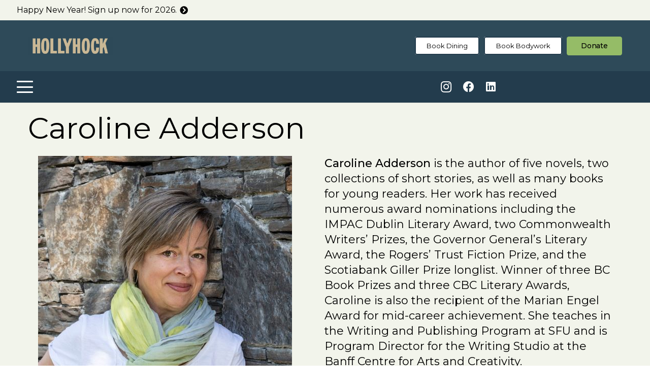

--- FILE ---
content_type: text/html; charset=UTF-8
request_url: https://hollyhock.ca/presenters/5876/caroline-adderson/
body_size: 34789
content:
<!DOCTYPE HTML>
<html lang="en-US">
<head>
	<meta charset="UTF-8">
	<title>Hollyhock Presenters | Hollyhock</title><link rel="preload" as="style" href="https://fonts.googleapis.com/css?family=Lato:400,700|Montserrat:400,500,700&display=swap" /><link rel="stylesheet" href="https://fonts.googleapis.com/css?family=Lato:400,700|Montserrat:400,500,700&display=swap" media="print" onload="this.media='all'" /><noscript><link rel="stylesheet" href="https://fonts.googleapis.com/css?family=Lato:400,700|Montserrat:400,500,700&display=swap" /></noscript>
<meta name='robots' content='max-image-preview:large' />
<link rel='dns-prefetch' href='//www.googletagmanager.com' />
<link rel='dns-prefetch' href='//fonts.googleapis.com' />
<link rel='dns-prefetch' href='//b2797010.smushcdn.com' />
<link href="https://fonts.googleapis.com" rel='preconnect' />
<link href='//fonts.gstatic.com' crossorigin='' rel='preconnect' />
<link rel="alternate" type="application/rss+xml" title="Hollyhock | Cortes Island Retreat Centre &raquo; Feed" href="https://hollyhock.ca/feed/" />
<link rel="alternate" type="application/rss+xml" title="Hollyhock | Cortes Island Retreat Centre &raquo; Comments Feed" href="https://hollyhock.ca/comments/feed/" />
<link rel="alternate" title="oEmbed (JSON)" type="application/json+oembed" href="https://hollyhock.ca/wp-json/oembed/1.0/embed?url=https%3A%2F%2Fhollyhock.ca%2Fpresenters%2F" />
<link rel="alternate" title="oEmbed (XML)" type="text/xml+oembed" href="https://hollyhock.ca/wp-json/oembed/1.0/embed?url=https%3A%2F%2Fhollyhock.ca%2Fpresenters%2F&#038;format=xml" />
		<style>
			.lazyload,
			.lazyloading {
				max-width: 100%;
			}
		</style>
				<style>
			.smush-dimensions {
				--smush-image-aspect-ratio: auto;
				aspect-ratio: var(--smush-image-aspect-ratio);
			}
		</style>
		<meta name="viewport" content="width=device-width, initial-scale=1">
<meta name="theme-color" content="#333">
<style id='wp-img-auto-sizes-contain-inline-css'>
img:is([sizes=auto i],[sizes^="auto," i]){contain-intrinsic-size:3000px 1500px}
/*# sourceURL=wp-img-auto-sizes-contain-inline-css */
</style>

<link rel='stylesheet' id='sched-style-css' href='https://hollyhock.ca/wp-content/uploads/hummingbird-assets/d09bf6ed4db86a6e8d3756107edfd5ba.css' media='all' />
<link rel='stylesheet' id='sched-icons-css' href='https://hollyhock.ca/wp-content/plugins/Archive-1/packages/icons/css/icons.min.css?ver=6.9' media='all' />
<link rel='stylesheet' id='rs-f-css' href='https://hollyhock.ca/wp-content/uploads/hummingbird-assets/1b404c1348bbe77f90fa1832840a7a13.css' media='all' />
<style id='rs-f-inline-css'>
.rs-register-link a, .rs-button, .rs-highlight {
            border-color: #;
            color: #!important ;
            }
.rs-program-price {
    display: none;
}

.rs-program-content blockquote {
    z-index: -1;
}
.single-program .rs-program-meta {
    z-index: 1;
    background-color: white;
}

.button {
  background-color: #ffff;
  border-color: light-grey;
  border-radius: 5px;
  color: teal;
  padding: 15px 25px;
  text-align: center;
  font-size: 16px;
  cursor: pointer;
}

.button:hover {
  color: #623645;
  border-color: black;
}

.rs-teachers-container .teacher {
     margin-bottom: 3%;
}

.rs-programs-single #page-content>.l-section {
padding-top: 3vmax !important;
}
/*# sourceURL=rs-f-inline-css */
</style>
<link rel='stylesheet' id='uaf_client_css-css' href='https://hollyhock.ca/wp-content/uploads/hummingbird-assets/fe76a86c53c084f3b82950d79d7449ac.css' media='all' />
<link rel='stylesheet' id='parent-style-css' href='https://hollyhock.ca/wp-content/uploads/hummingbird-assets/8b423beddcba05a846d017ca1181fb45.css' media='all' />
<link rel='stylesheet' id='child-style-css' href='https://hollyhock.ca/wp-content/uploads/hummingbird-assets/21c048691f0a417a33a313fdd70522d9.css' media='all' />

<link rel='stylesheet' id='tablepress-default-css' href='https://hollyhock.ca/wp-content/uploads/hummingbird-assets/8665f4960403f39b484264ab4eba90a4.css' media='all' />
<link rel='stylesheet' id='us-style-css' href='https://hollyhock.ca/wp-content/themes/Impreza/css/style.min.css?ver=8.40.1' media='all' />
<link rel='stylesheet' id='us-ripple-css' href='https://hollyhock.ca/wp-content/uploads/hummingbird-assets/3c7837eb57140b7a7e59f91546e902e8.css' media='all' />
<link rel='stylesheet' id='us-gravityforms-css' href='https://hollyhock.ca/wp-content/themes/Impreza/common/css/plugins/gravityforms.min.css?ver=8.40.1' media='all' />
<link rel='stylesheet' id='theme-style-css' href='https://hollyhock.ca/wp-content/uploads/hummingbird-assets/d1a0b4c701c3a952b3cc6b148f7242a2.css' media='all' />
<script src="https://hollyhock.ca/wp-includes/js/jquery/jquery.min.js?ver=3.7.1" id="jquery-core-js"></script>
<script src="https://hollyhock.ca/wp-content/plugins/Archive-1/packages/color-mix/colormix-2.0.0.js?ver=6.9" id="ColorMix-js"></script>
<script src="https://hollyhock.ca/wp-content/plugins/Archive-1/js/schedule.js?ver=6.9" id="sched-script-js"></script>
<script src="https://hollyhock.ca/wp-content/plugins/retreat-booking-guru-connect/resources/frontend/rs.js?ver=wp2.3.3" id="rs-js-js"></script>
<script id="rs-js-js-after">
jQuery(document).ready(function() {
jQuery( ".rs-program" ).wrapAll( "<div class='rs-programs-list' />");

/* loop through programs */
jQuery('.rs-program-content-wrap').each(function() {

/* shorten date format */
var d = jQuery(this).find('.rs-program-date').text().replace('January','Jan').replace('February','Feb').replace('March','Mar').replace('April','Apr').replace('June','Jun').replace('July','Jul').replace('August','Aug').replace('September','Sep').replace('October','Oct').replace('November','Nov').replace('December','Dec');

jQuery(this).find('.rs-program-date').text(d);

/* add link below excerpt */
var link = jQuery(this).find('a').attr('href');
jQuery(this).append('<div class="rs-program-link"><a href="'+link+'" class="w-btn us-btn-style_3 usg_btn_1"><span class="w-btn-label">Learn More</span></a></div>');
});

/* program buttons toggle */
jQuery('.us-btn-style_8, .us-btn-style_9').click(function() {
jQuery(this).parent().next('.wpb_text_column').slideToggle();
});

/* add button us-btn-style_3 class to single program registration link */
jQuery('.rs-register-link').find('a').addClass('us-btn-style_21').append('<span class="w-btn-label"></span>');
jQuery('.rs-meta-content-container>a').addClass('us-btn-style_23').append('<span class="w-btn-label"></span>');

/* add button us-btn-style_3 class to teacher link */
jQuery('.rs-teachers-content').find('a:last-child').addClass('us-btn-style_3').append('<span class="w-btn-label"></span>');

/* wrap single program info in container so we can use display flex on it as one block */
jQuery('.single-program').find('.rs-program-title, .rs-program-teacher, .rs-program-date, .entry-content>.rs-regsitration-wrap, .rs-program-content, .rs-teachers-container').wrapAll('<div class="program-info-wrap"></div>');

jQuery('.rs-regsitration-wrap').eq(0).after('<a href="https://hollyhock.ca/terms-conditions/" target="_blank" class="w-btn us-btn-style_23" style="width:100%;">Cancellation Policy<span class="w-btn-label"></span></a>');




});
//# sourceURL=rs-js-js-after
</script>
<script id="beehive-gtm-frontend-header-js-after">
var dataLayer = [{"post_id":1610,"post_title":"Presenters","post_type":"page","post_date":"2022-08-03","post_author":"1","post_author_name":"vigilantemarketing","logged_in_status":"logged-out"}];
(function(w,d,s,l,i){w[l]=w[l]||[];w[l].push({'gtm.start':
			new Date().getTime(),event:'gtm.js'});var f=d.getElementsByTagName(s)[0],
			j=d.createElement(s),dl=l!='dataLayer'?'&l='+l:'';j.async=true;j.src=
			'https://www.googletagmanager.com/gtm.js?id='+i+dl;f.parentNode.insertBefore(j,f);
			})(window,document,'script','dataLayer','GTM-KHV2GNL');
//# sourceURL=beehive-gtm-frontend-header-js-after
</script>

<!-- Google tag (gtag.js) snippet added by Site Kit -->
<!-- Google Analytics snippet added by Site Kit -->
<!-- Google Ads snippet added by Site Kit -->
<script src="https://www.googletagmanager.com/gtag/js?id=GT-TX9NS6J9" id="google_gtagjs-js" async></script>
<script id="google_gtagjs-js-after">
window.dataLayer = window.dataLayer || [];function gtag(){dataLayer.push(arguments);}
gtag("set","linker",{"domains":["hollyhock.ca"]});
gtag("js", new Date());
gtag("set", "developer_id.dZTNiMT", true);
gtag("config", "GT-TX9NS6J9");
gtag("config", "AW-16942342216");
 window._googlesitekit = window._googlesitekit || {}; window._googlesitekit.throttledEvents = []; window._googlesitekit.gtagEvent = (name, data) => { var key = JSON.stringify( { name, data } ); if ( !! window._googlesitekit.throttledEvents[ key ] ) { return; } window._googlesitekit.throttledEvents[ key ] = true; setTimeout( () => { delete window._googlesitekit.throttledEvents[ key ]; }, 5 ); gtag( "event", name, { ...data, event_source: "site-kit" } ); }; 
//# sourceURL=google_gtagjs-js-after
</script>
<script></script><link rel="https://api.w.org/" href="https://hollyhock.ca/wp-json/" /><link rel="alternate" title="JSON" type="application/json" href="https://hollyhock.ca/wp-json/wp/v2/pages/1610" /><link rel="EditURI" type="application/rsd+xml" title="RSD" href="https://hollyhock.ca/xmlrpc.php?rsd" />
<link rel='shortlink' href='https://hollyhock.ca/?p=1610' />
<meta name="generator" content="Site Kit by Google 1.170.0" />		<script>
			document.documentElement.className = document.documentElement.className.replace('no-js', 'js');
		</script>
				<style>
			.no-js img.lazyload {
				display: none;
			}

			figure.wp-block-image img.lazyloading {
				min-width: 150px;
			}

			.lazyload,
			.lazyloading {
				--smush-placeholder-width: 100px;
				--smush-placeholder-aspect-ratio: 1/1;
				width: var(--smush-image-width, var(--smush-placeholder-width)) !important;
				aspect-ratio: var(--smush-image-aspect-ratio, var(--smush-placeholder-aspect-ratio)) !important;
			}

						.lazyload, .lazyloading {
				opacity: 0;
			}

			.lazyloaded {
				opacity: 1;
				transition: opacity 400ms;
				transition-delay: 0ms;
			}

					</style>
				<script id="us_add_no_touch">
			if ( ! /Android|webOS|iPhone|iPad|iPod|BlackBerry|IEMobile|Opera Mini/i.test( navigator.userAgent ) ) {
				document.documentElement.classList.add( "no-touch" );
			}
		</script>
				<script id="us_color_scheme_switch_class">
			if ( document.cookie.includes( "us_color_scheme_switch_is_on=true" ) ) {
				document.documentElement.classList.add( "us-color-scheme-on" );
			}
		</script>
							<!-- Google Analytics tracking code output by Beehive Analytics Pro -->
						<script async src="https://www.googletagmanager.com/gtag/js?id=G-Z9SD1JSHKN&l=beehiveDataLayer"></script>
		<script>
						window.beehiveDataLayer = window.beehiveDataLayer || [];
			function beehive_ga() {beehiveDataLayer.push(arguments);}
			beehive_ga('js', new Date())
						beehive_ga('config', 'G-Z9SD1JSHKN', {
				'anonymize_ip': true,
				'allow_google_signals': true,
			})
					</script>
		<link rel="canonical" href="https://hollyhock.ca/presenters/" />
<meta name="description" content="Curated for their quality, depth, integrity, and alignment with our educational purpose. Get to know Hollyhock&#039;s presenters!" />
<script type="application/ld+json">{"@context":"https:\/\/schema.org","@graph":[{"@type":"Organization","@id":"https:\/\/hollyhock.ca\/#schema-publishing-organization","url":"https:\/\/hollyhock.ca","name":"Hollyhock | Cortes Island Retreat Centre","logo":{"@type":"ImageObject","@id":"https:\/\/hollyhock.ca\/#schema-organization-logo","url":"https:\/\/hollyhock.ca\/wp-content\/uploads\/2020\/02\/hh-logo-1.svg","height":60,"width":60}},{"@type":"WebSite","@id":"https:\/\/hollyhock.ca\/#schema-website","url":"https:\/\/hollyhock.ca","name":"hollyhock.ca","encoding":"UTF-8","potentialAction":{"@type":"SearchAction","target":"https:\/\/hollyhock.ca\/search\/{search_term_string}\/","query-input":"required name=search_term_string"},"image":{"@type":"ImageObject","@id":"https:\/\/hollyhock.ca\/#schema-site-logo","url":"https:\/\/hollyhock.ca\/wp-content\/uploads\/2020\/02\/hh-logo-1.svg"}},{"@type":"BreadcrumbList","@id":"https:\/\/hollyhock.ca\/presenters\/5876\/caroline-adderson?page_id=1610&rs_teacher=5876\/#breadcrumb","itemListElement":[{"@type":"ListItem","position":1,"name":"Home","item":"https:\/\/hollyhock.ca"},{"@type":"ListItem","position":2,"name":"Presenters"}]},{"@type":"Person","@id":"https:\/\/hollyhock.ca\/author\/vigilantemarketing\/#schema-author","name":"vigilantemarketing","url":"https:\/\/hollyhock.ca\/author\/vigilantemarketing\/"},{"@type":"WebPage","@id":"https:\/\/hollyhock.ca\/presenters\/#schema-webpage","isPartOf":{"@id":"https:\/\/hollyhock.ca\/#schema-website"},"publisher":{"@id":"https:\/\/hollyhock.ca\/#schema-publishing-organization"},"url":"https:\/\/hollyhock.ca\/presenters\/","hasPart":[{"@type":"SiteNavigationElement","@id":"https:\/\/hollyhock.ca\/presenters\/#schema-nav-element-2527","name":"","url":"https:\/\/hollyhock.ca\/campus\/"},{"@type":"SiteNavigationElement","@id":"https:\/\/hollyhock.ca\/presenters\/#schema-nav-element-35779","name":"Restaurant","url":"https:\/\/hollyhock.ca\/campus\/your-visit\/"},{"@type":"SiteNavigationElement","@id":"https:\/\/hollyhock.ca\/presenters\/#schema-nav-element-35780","name":"Healing Arts","url":"\/campus\/your-visit\/#relax"},{"@type":"SiteNavigationElement","@id":"https:\/\/hollyhock.ca\/presenters\/#schema-nav-element-2994","name":"","url":"https:\/\/hollyhock.ca\/campus\/your-visit\/"},{"@type":"SiteNavigationElement","@id":"https:\/\/hollyhock.ca\/presenters\/#schema-nav-element-2992","name":"","url":"https:\/\/hollyhock.ca\/campus\/travel-directions\/"},{"@type":"SiteNavigationElement","@id":"https:\/\/hollyhock.ca\/presenters\/#schema-nav-element-2990","name":"","url":"https:\/\/hollyhock.ca\/campus\/packing-list\/"},{"@type":"SiteNavigationElement","@id":"https:\/\/hollyhock.ca\/presenters\/#schema-nav-element-2993","name":"Where You\u2019ll Stay","url":"https:\/\/hollyhock.ca\/campus\/accomodation\/"},{"@type":"SiteNavigationElement","@id":"https:\/\/hollyhock.ca\/presenters\/#schema-nav-element-2989","name":"","url":"https:\/\/hollyhock.ca\/campus\/our-spaces\/"},{"@type":"SiteNavigationElement","@id":"https:\/\/hollyhock.ca\/presenters\/#schema-nav-element-2991","name":"","url":"https:\/\/hollyhock.ca\/campus\/rates\/"},{"@type":"SiteNavigationElement","@id":"https:\/\/hollyhock.ca\/presenters\/#schema-nav-element-2988","name":"","url":"https:\/\/hollyhock.ca\/campus\/group-bookings\/"},{"@type":"SiteNavigationElement","@id":"https:\/\/hollyhock.ca\/presenters\/#schema-nav-element-1727","name":"","url":"https:\/\/hollyhock.ca\/programs\/"},{"@type":"SiteNavigationElement","@id":"https:\/\/hollyhock.ca\/presenters\/#schema-nav-element-20413","name":"","url":"https:\/\/hollyhock.ca\/creative-expression\/"},{"@type":"SiteNavigationElement","@id":"https:\/\/hollyhock.ca\/presenters\/#schema-nav-element-20415","name":"","url":"https:\/\/hollyhock.ca\/health-healing\/"},{"@type":"SiteNavigationElement","@id":"https:\/\/hollyhock.ca\/presenters\/#schema-nav-element-20414","name":"","url":"https:\/\/hollyhock.ca\/leadership-skills\/"},{"@type":"SiteNavigationElement","@id":"https:\/\/hollyhock.ca\/presenters\/#schema-nav-element-35783","name":"","url":"https:\/\/hollyhock.ca\/signature-holidays\/"},{"@type":"SiteNavigationElement","@id":"https:\/\/hollyhock.ca\/presenters\/#schema-nav-element-20412","name":"","url":"https:\/\/hollyhock.ca\/wisdom-teachings\/"},{"@type":"SiteNavigationElement","@id":"https:\/\/hollyhock.ca\/presenters\/#schema-nav-element-42011","name":"Julie Kramer + Hollyhock","url":"https:\/\/hollyhock.ca\/hollyhock-leadership\/julie-kramer\/"},{"@type":"SiteNavigationElement","@id":"https:\/\/hollyhock.ca\/presenters\/#schema-nav-element-3000","name":"","url":"https:\/\/hollyhock.ca\/presenters\/"},{"@type":"SiteNavigationElement","@id":"https:\/\/hollyhock.ca\/presenters\/#schema-nav-element-2703","name":"","url":"https:\/\/hollyhock.ca\/about\/"},{"@type":"SiteNavigationElement","@id":"https:\/\/hollyhock.ca\/presenters\/#schema-nav-element-33225","name":"","url":"https:\/\/hollyhock.ca\/scholarships\/"},{"@type":"SiteNavigationElement","@id":"https:\/\/hollyhock.ca\/presenters\/#schema-nav-element-33578","name":"","url":"https:\/\/hollyhock.ca\/contact\/"},{"@type":"SiteNavigationElement","@id":"https:\/\/hollyhock.ca\/presenters\/#schema-nav-element-2997","name":"","url":"https:\/\/hollyhock.ca\/about\/teach-at-hollyhock\/"},{"@type":"SiteNavigationElement","@id":"https:\/\/hollyhock.ca\/presenters\/#schema-nav-element-1737","name":"","url":"https:\/\/hollyhock.ca\/people\/"},{"@type":"SiteNavigationElement","@id":"https:\/\/hollyhock.ca\/presenters\/#schema-nav-element-3009","name":"Board","url":"\/people#hollyhock-board"},{"@type":"SiteNavigationElement","@id":"https:\/\/hollyhock.ca\/presenters\/#schema-nav-element-3010","name":"Staff","url":"\/people#management-staff"},{"@type":"SiteNavigationElement","@id":"https:\/\/hollyhock.ca\/presenters\/#schema-nav-element-2995","name":"","url":"https:\/\/hollyhock.ca\/about\/careers\/"},{"@type":"SiteNavigationElement","@id":"https:\/\/hollyhock.ca\/presenters\/#schema-nav-element-34235","name":"","url":"https:\/\/hollyhock.ca\/blog\/"},{"@type":"SiteNavigationElement","@id":"https:\/\/hollyhock.ca\/presenters\/#schema-nav-element-2996","name":"JEDI","url":"https:\/\/hollyhock.ca\/about\/jedi\/"},{"@type":"SiteNavigationElement","@id":"https:\/\/hollyhock.ca\/presenters\/#schema-nav-element-2702","name":"","url":"https:\/\/hollyhock.ca\/hollyhock-leadership-institute\/"},{"@type":"SiteNavigationElement","@id":"https:\/\/hollyhock.ca\/presenters\/#schema-nav-element-20823","name":"","url":"https:\/\/hollyhock.ca\/stream\/climate\/"},{"@type":"SiteNavigationElement","@id":"https:\/\/hollyhock.ca\/presenters\/#schema-nav-element-20826","name":"","url":"https:\/\/hollyhock.ca\/stream\/mobilize\/"},{"@type":"SiteNavigationElement","@id":"https:\/\/hollyhock.ca\/presenters\/#schema-nav-element-33269","name":"","url":"https:\/\/hollyhock.ca\/stream\/next-economy\/"},{"@type":"SiteNavigationElement","@id":"https:\/\/hollyhock.ca\/presenters\/#schema-nav-element-35018","name":"","url":"https:\/\/hollyhock.ca\/stream\/emerging-issues\/"},{"@type":"SiteNavigationElement","@id":"https:\/\/hollyhock.ca\/presenters\/#schema-nav-element-33606","name":"","url":"https:\/\/hollyhock.ca\/donate\/"}]},{"@type":"Article","mainEntityOfPage":{"@id":"https:\/\/hollyhock.ca\/presenters\/#schema-webpage"},"author":{"@id":"https:\/\/hollyhock.ca\/author\/vigilantemarketing\/#schema-author"},"publisher":{"@id":"https:\/\/hollyhock.ca\/#schema-publishing-organization"},"dateModified":"2025-10-20T10:40:58","datePublished":"2022-08-03T16:08:49","headline":"Hollyhock Presenters | Hollyhock","description":"Curated for their quality, depth, integrity, and alignment with our educational purpose. Get to know Hollyhock's presenters!","name":"Presenters","image":{"@type":"ImageObject","@id":"https:\/\/hollyhock.ca\/presenters\/#schema-article-image","url":"https:\/\/hollyhock.ca\/wp-content\/uploads\/2022\/09\/Activate-2023-Hollyhock-Leadership-Institute-scaled.jpg","height":1707,"width":2560},"thumbnailUrl":"https:\/\/hollyhock.ca\/wp-content\/uploads\/2022\/09\/Activate-2023-Hollyhock-Leadership-Institute-scaled.jpg"}]}</script>
<meta property="og:type" content="article" />
<meta property="og:url" content="https://hollyhock.ca/presenters/" />
<meta property="og:title" content="Hollyhock Presenters | Hollyhock" />
<meta property="og:description" content="Curated for their quality, depth, integrity, and alignment with our educational purpose. Get to know Hollyhock&#039;s presenters!" />
<meta property="og:image" content="https://hollyhock.ca/wp-content/uploads/2022/09/Activate-2023-Hollyhock-Leadership-Institute-scaled.jpg" />
<meta property="og:image:width" content="2560" />
<meta property="og:image:height" content="1707" />
<meta property="article:published_time" content="2022-08-03T16:08:49" />
<meta property="article:author" content="vigilantemarketing" />
<meta name="twitter:card" content="summary_large_image" />
<meta name="twitter:title" content="Hollyhock Presenters | Hollyhock" />
<meta name="twitter:description" content="Curated for their quality, depth, integrity, and alignment with our educational purpose. Get to know Hollyhock&#039;s presenters!" />
<meta name="twitter:image" content="https://hollyhock.ca/wp-content/uploads/2022/09/Activate-2023-Hollyhock-Leadership-Institute-scaled.jpg" />
<!-- /SEO -->
<style type="text/css" id="branda-admin-bar-logo">
body #wpadminbar #wp-admin-bar-wp-logo > .ab-item {
	background-image: url(https://b2797010.smushcdn.com/2797010/wp-content/uploads/2021/04/Logos-02.png?lossy=1&strip=1&webp=1);
	background-repeat: no-repeat;
	background-position: 50%;
	background-size: 80%;
}
body #wpadminbar #wp-admin-bar-wp-logo > .ab-item .ab-icon:before {
	content: " ";
}
</style>
<meta name="generator" content="Powered by WPBakery Page Builder - drag and drop page builder for WordPress."/>
<style class='wp-fonts-local'>
@font-face{font-family:zolina;font-style:normal;font-weight:300;font-display:swap;src:url('https://hollyhock.ca/wp-content/uploads/useanyfont/6003Zolina.woff2') format('woff2');}
</style>
<link rel="icon" href="https://b2797010.smushcdn.com/2797010/wp-content/uploads/2025/12/Hollyhock-Flower-Site-Icon-V3-150x150.png?lossy=1&strip=1&webp=1" sizes="32x32" />
<link rel="icon" href="https://b2797010.smushcdn.com/2797010/wp-content/uploads/2025/12/Hollyhock-Flower-Site-Icon-V3-300x300.png?lossy=1&strip=1&webp=1" sizes="192x192" />
<link rel="apple-touch-icon" href="https://b2797010.smushcdn.com/2797010/wp-content/uploads/2025/12/Hollyhock-Flower-Site-Icon-V3-300x300.png?lossy=1&strip=1&webp=1" />
<meta name="msapplication-TileImage" content="https://hollyhock.ca/wp-content/uploads/2025/12/Hollyhock-Flower-Site-Icon-V3-300x300.png" />
<noscript><style> .wpb_animate_when_almost_visible { opacity: 1; }</style></noscript>		<style id="us-icon-fonts">@font-face{font-display:swap;font-style:normal;font-family:"fontawesome";font-weight:900;src:url("https://hollyhock.ca/wp-content/themes/Impreza/fonts/fa-solid-900.woff2?ver=8.40.1") format("woff2")}.fas{font-family:"fontawesome";font-weight:900}@font-face{font-display:swap;font-style:normal;font-family:"fontawesome";font-weight:400;src:url("https://hollyhock.ca/wp-content/themes/Impreza/fonts/fa-regular-400.woff2?ver=8.40.1") format("woff2")}.far{font-family:"fontawesome";font-weight:400}@font-face{font-display:swap;font-style:normal;font-family:"fontawesome";font-weight:300;src:url("https://hollyhock.ca/wp-content/themes/Impreza/fonts/fa-light-300.woff2?ver=8.40.1") format("woff2")}.fal{font-family:"fontawesome";font-weight:300}@font-face{font-display:swap;font-style:normal;font-family:"Font Awesome 5 Duotone";font-weight:900;src:url("https://hollyhock.ca/wp-content/themes/Impreza/fonts/fa-duotone-900.woff2?ver=8.40.1") format("woff2")}.fad{font-family:"Font Awesome 5 Duotone";font-weight:900}.fad{position:relative}.fad:before{position:absolute}.fad:after{opacity:0.4}@font-face{font-display:swap;font-style:normal;font-family:"Font Awesome 5 Brands";font-weight:400;src:url("https://hollyhock.ca/wp-content/themes/Impreza/fonts/fa-brands-400.woff2?ver=8.40.1") format("woff2")}.fab{font-family:"Font Awesome 5 Brands";font-weight:400}</style>
				<style id="us-theme-options-css">:root{--color-header-middle-bg:#FD5C31;--color-header-middle-bg-grad:#FD5C31;--color-header-middle-text:#000000;--color-header-middle-text-hover:#1a1a1a;--color-header-transparent-bg:transparent;--color-header-transparent-bg-grad:transparent;--color-header-transparent-text:#fff;--color-header-transparent-text-hover:#1a1a1a;--color-chrome-toolbar:#333;--color-header-top-bg:#FD5C31;--color-header-top-bg-grad:#FD5C31;--color-header-top-text:#ffffff;--color-header-top-text-hover:#ffffff;--color-header-top-transparent-text:#ffffff;--color-header-top-transparent-text-hover:#ffffff;--color-content-bg:#F2F4EB;--color-content-bg-grad:#F2F4EB;--color-content-bg-alt:#ffffff;--color-content-bg-alt-grad:#ffffff;--color-content-border:#989898;--color-content-heading:#000000;--color-content-heading-grad:#000000;--color-content-text:#000000;--color-content-link:#045c8c;--color-content-link-hover:#FD5C31;--color-content-primary:#FD5C31;--color-content-primary-grad:#FD5C31;--color-content-secondary:#F2F4EB;--color-content-secondary-grad:#F2F4EB;--color-content-faded:#233c4d;--color-content-overlay:rgba(0,0,0,0.75);--color-content-overlay-grad:rgba(0,0,0,0.75);--color-alt-content-bg:#E2E5D6;--color-alt-content-bg-grad:#E2E5D6;--color-alt-content-bg-alt:#E2E5D6;--color-alt-content-bg-alt-grad:#E2E5D6;--color-alt-content-border:#ddd;--color-alt-content-heading:#1a1a1a;--color-alt-content-heading-grad:#1a1a1a;--color-alt-content-text:#000000;--color-alt-content-link:#DAA853;--color-alt-content-link-hover:#e8bb6f;--color-alt-content-primary:#F09376;--color-alt-content-primary-grad:#F09376;--color-alt-content-secondary:#FD5C31;--color-alt-content-secondary-grad:#FD5C31;--color-alt-content-faded:#333333;--color-alt-content-overlay:rgba(87,99,37,0.10);--color-alt-content-overlay-grad:rgba(87,99,37,0.10);--color-footer-bg:#333;--color-footer-bg-grad:#333;--color-footer-bg-alt:#1a1a1a;--color-footer-bg-alt-grad:#1a1a1a;--color-footer-border:#333;--color-footer-heading:#ffffff;--color-footer-heading-grad:#ffffff;--color-footer-text:#ffffff;--color-footer-link:#ffffff;--color-footer-link-hover:#b3b3b3;--color-subfooter-bg:#333;--color-subfooter-bg-grad:#333;--color-subfooter-bg-alt:#222;--color-subfooter-bg-alt-grad:#222;--color-subfooter-border:#282828;--color-subfooter-text:#bbb;--color-subfooter-link:#fff;--color-subfooter-link-hover:#e95095;--color-content-primary-faded:rgba(253,92,49,0.15);--box-shadow:0 5px 15px rgba(0,0,0,.15);--box-shadow-up:0 -5px 15px rgba(0,0,0,.15);--site-canvas-width:1300px;--site-content-width:1470px;--site-sidebar-width:25%;--section-custom-padding:17vmax;--text-block-margin-bottom:1.5rem;--focus-outline-width:2px}.not_underline_links a{text-decoration:none!important}a{text-decoration:underline;text-decoration-thickness:1px;text-decoration-style:solid;text-decoration-skip-ink:auto;text-underline-offset:0.2em}.no-touch a:hover{text-decoration:underline;text-decoration-thickness:1px;text-decoration-style:solid;text-decoration-skip-ink:auto;text-underline-offset:0.2em}:root{--font-family:Montserrat,sans-serif;--font-size:20px;--line-height:30px;--font-weight:400;--bold-font-weight:500;--text-transform:none;--font-style:normal;--letter-spacing:0em;--h1-font-family:Montserrat,sans-serif;--h1-font-size:48px;--h1-line-height:1.01;--h1-font-weight:400;--h1-bold-font-weight:700;--h1-text-transform:none;--h1-font-style:normal;--h1-letter-spacing:0em;--h1-margin-bottom:1.5rem;--h2-font-family:var(--h1-font-family);--h2-font-size:40px;--h2-line-height:1.01;--h2-font-weight:var(--h1-font-weight);--h2-bold-font-weight:var(--h1-bold-font-weight);--h2-text-transform:none;--h2-font-style:normal;--h2-letter-spacing:0em;--h2-margin-bottom:1.5rem;--h3-font-family:var(--h1-font-family);--h3-font-size:35px;--h3-line-height:1.01;--h3-font-weight:var(--h1-font-weight);--h3-bold-font-weight:var(--h1-bold-font-weight);--h3-text-transform:none;--h3-font-style:var(--h1-font-style);--h3-letter-spacing:0em;--h3-margin-bottom:1.5rem;--h4-font-family:var(--h1-font-family);--h4-font-size:30px;--h4-line-height:1.2;--h4-font-weight:var(--h1-font-weight);--h4-bold-font-weight:var(--h1-bold-font-weight);--h4-text-transform:var(--h1-text-transform);--h4-font-style:var(--h1-font-style);--h4-letter-spacing:0em;--h4-margin-bottom:1.5rem;--h5-font-family:Montserrat,sans-serif;--h5-font-size:35px;--h5-line-height:1.2;--h5-font-weight:500;--h5-bold-font-weight:var(--h1-bold-font-weight);--h5-text-transform:none;--h5-font-style:var(--h1-font-style);--h5-letter-spacing:0em;--h5-margin-bottom:1.5rem;--h6-font-family:var(--h1-font-family);--h6-font-size:1.3rem;--h6-line-height:1.2;--h6-font-weight:var(--h1-font-weight);--h6-bold-font-weight:var(--h1-bold-font-weight);--h6-text-transform:none;--h6-font-style:var(--h1-font-style);--h6-letter-spacing:0em;--h6-margin-bottom:1.5rem}@media (min-width:1025px) and (max-width:1395px){:root{--font-size:22px;--h1-font-size:58px;--h2-font-size:55px;--h3-font-size:45px}}@media (min-width:601px) and (max-width:1024px){:root{--font-size:22px;--h1-font-size:58px;--h2-font-size:55px;--h3-font-size:45px}}@media (max-width:600px){:root{--font-size:16px;--line-height:28px;--h1-font-size:40px;--h2-font-size:1.7rem;--h3-font-size:1.5rem;--h4-font-size:1.3rem;--h5-font-size:1.2rem;--h6-font-size:1.1rem}}h1{font-family:var(--h1-font-family,inherit);font-weight:var(--h1-font-weight,inherit);font-size:var(--h1-font-size,inherit);font-style:var(--h1-font-style,inherit);line-height:var(--h1-line-height,1.4);letter-spacing:var(--h1-letter-spacing,inherit);text-transform:var(--h1-text-transform,inherit);margin-bottom:var(--h1-margin-bottom,1.5rem)}h1>strong{font-weight:var(--h1-bold-font-weight,bold)}h2{font-family:var(--h2-font-family,inherit);font-weight:var(--h2-font-weight,inherit);font-size:var(--h2-font-size,inherit);font-style:var(--h2-font-style,inherit);line-height:var(--h2-line-height,1.4);letter-spacing:var(--h2-letter-spacing,inherit);text-transform:var(--h2-text-transform,inherit);margin-bottom:var(--h2-margin-bottom,1.5rem)}h2>strong{font-weight:var(--h2-bold-font-weight,bold)}h3{font-family:var(--h3-font-family,inherit);font-weight:var(--h3-font-weight,inherit);font-size:var(--h3-font-size,inherit);font-style:var(--h3-font-style,inherit);line-height:var(--h3-line-height,1.4);letter-spacing:var(--h3-letter-spacing,inherit);text-transform:var(--h3-text-transform,inherit);margin-bottom:var(--h3-margin-bottom,1.5rem)}h3>strong{font-weight:var(--h3-bold-font-weight,bold)}h4{font-family:var(--h4-font-family,inherit);font-weight:var(--h4-font-weight,inherit);font-size:var(--h4-font-size,inherit);font-style:var(--h4-font-style,inherit);line-height:var(--h4-line-height,1.4);letter-spacing:var(--h4-letter-spacing,inherit);text-transform:var(--h4-text-transform,inherit);margin-bottom:var(--h4-margin-bottom,1.5rem)}h4>strong{font-weight:var(--h4-bold-font-weight,bold)}h5{font-family:var(--h5-font-family,inherit);font-weight:var(--h5-font-weight,inherit);font-size:var(--h5-font-size,inherit);font-style:var(--h5-font-style,inherit);line-height:var(--h5-line-height,1.4);letter-spacing:var(--h5-letter-spacing,inherit);text-transform:var(--h5-text-transform,inherit);margin-bottom:var(--h5-margin-bottom,1.5rem)}h5>strong{font-weight:var(--h5-bold-font-weight,bold)}h6{font-family:var(--h6-font-family,inherit);font-weight:var(--h6-font-weight,inherit);font-size:var(--h6-font-size,inherit);font-style:var(--h6-font-style,inherit);line-height:var(--h6-line-height,1.4);letter-spacing:var(--h6-letter-spacing,inherit);text-transform:var(--h6-text-transform,inherit);margin-bottom:var(--h6-margin-bottom,1.5rem)}h6>strong{font-weight:var(--h6-bold-font-weight,bold)}body{background:var(--color-content-bg-alt)}@media (max-width:1570px){.l-main .aligncenter{max-width:calc(100vw - 5rem)}}@media (min-width:1396px){body.usb_preview .hide_on_default{opacity:0.25!important}.vc_hidden-lg,body:not(.usb_preview) .hide_on_default{display:none!important}.default_align_left{text-align:left;justify-content:flex-start}.default_align_right{text-align:right;justify-content:flex-end}.default_align_center{text-align:center;justify-content:center}.w-hwrapper.default_align_center>*{margin-left:calc( var(--hwrapper-gap,1.2rem) / 2 );margin-right:calc( var(--hwrapper-gap,1.2rem) / 2 )}.default_align_justify{justify-content:space-between}.w-hwrapper>.default_align_justify,.default_align_justify>.w-btn{width:100%}*:not(.w-hwrapper)>.w-btn-wrapper:not([class*="default_align_none"]):not(.align_none){display:block;margin-inline-end:0}}@media (min-width:1025px) and (max-width:1395px){body.usb_preview .hide_on_laptops{opacity:0.25!important}.vc_hidden-md,body:not(.usb_preview) .hide_on_laptops{display:none!important}.laptops_align_left{text-align:left;justify-content:flex-start}.laptops_align_right{text-align:right;justify-content:flex-end}.laptops_align_center{text-align:center;justify-content:center}.w-hwrapper.laptops_align_center>*{margin-left:calc( var(--hwrapper-gap,1.2rem) / 2 );margin-right:calc( var(--hwrapper-gap,1.2rem) / 2 )}.laptops_align_justify{justify-content:space-between}.w-hwrapper>.laptops_align_justify,.laptops_align_justify>.w-btn{width:100%}*:not(.w-hwrapper)>.w-btn-wrapper:not([class*="laptops_align_none"]):not(.align_none){display:block;margin-inline-end:0}.g-cols.via_grid[style*="--laptops-columns-gap"]{gap:var(--laptops-columns-gap,3rem)}}@media (min-width:601px) and (max-width:1024px){body.usb_preview .hide_on_tablets{opacity:0.25!important}.vc_hidden-sm,body:not(.usb_preview) .hide_on_tablets{display:none!important}.tablets_align_left{text-align:left;justify-content:flex-start}.tablets_align_right{text-align:right;justify-content:flex-end}.tablets_align_center{text-align:center;justify-content:center}.w-hwrapper.tablets_align_center>*{margin-left:calc( var(--hwrapper-gap,1.2rem) / 2 );margin-right:calc( var(--hwrapper-gap,1.2rem) / 2 )}.tablets_align_justify{justify-content:space-between}.w-hwrapper>.tablets_align_justify,.tablets_align_justify>.w-btn{width:100%}*:not(.w-hwrapper)>.w-btn-wrapper:not([class*="tablets_align_none"]):not(.align_none){display:block;margin-inline-end:0}.g-cols.via_grid[style*="--tablets-columns-gap"]{gap:var(--tablets-columns-gap,3rem)}}@media (max-width:600px){body.usb_preview .hide_on_mobiles{opacity:0.25!important}.vc_hidden-xs,body:not(.usb_preview) .hide_on_mobiles{display:none!important}.mobiles_align_left{text-align:left;justify-content:flex-start}.mobiles_align_right{text-align:right;justify-content:flex-end}.mobiles_align_center{text-align:center;justify-content:center}.w-hwrapper.mobiles_align_center>*{margin-left:calc( var(--hwrapper-gap,1.2rem) / 2 );margin-right:calc( var(--hwrapper-gap,1.2rem) / 2 )}.mobiles_align_justify{justify-content:space-between}.w-hwrapper>.mobiles_align_justify,.mobiles_align_justify>.w-btn{width:100%}.w-hwrapper.stack_on_mobiles{display:block}.w-hwrapper.stack_on_mobiles>:not(script){display:block;margin:0 0 var(--hwrapper-gap,1.2rem)}.w-hwrapper.stack_on_mobiles>:last-child{margin-bottom:0}*:not(.w-hwrapper)>.w-btn-wrapper:not([class*="mobiles_align_none"]):not(.align_none){display:block;margin-inline-end:0}.g-cols.via_grid[style*="--mobiles-columns-gap"]{gap:var(--mobiles-columns-gap,1.5rem)}}@media (max-width:600px){.g-cols.type_default>div[class*="vc_col-xs-"]{margin-top:1rem;margin-bottom:1rem}.g-cols>div:not([class*="vc_col-xs-"]){width:100%;margin:0 0 1.5rem}.g-cols.reversed>div:last-of-type{order:-1}.g-cols.type_boxes>div,.g-cols.reversed>div:first-child,.g-cols:not(.reversed)>div:last-child,.g-cols>div.has_bg_color{margin-bottom:0}.vc_col-xs-1{width:8.3333%}.vc_col-xs-2{width:16.6666%}.vc_col-xs-1\/5{width:20%}.vc_col-xs-3{width:25%}.vc_col-xs-4{width:33.3333%}.vc_col-xs-2\/5{width:40%}.vc_col-xs-5{width:41.6666%}.vc_col-xs-6{width:50%}.vc_col-xs-7{width:58.3333%}.vc_col-xs-3\/5{width:60%}.vc_col-xs-8{width:66.6666%}.vc_col-xs-9{width:75%}.vc_col-xs-4\/5{width:80%}.vc_col-xs-10{width:83.3333%}.vc_col-xs-11{width:91.6666%}.vc_col-xs-12{width:100%}.vc_col-xs-offset-0{margin-left:0}.vc_col-xs-offset-1{margin-left:8.3333%}.vc_col-xs-offset-2{margin-left:16.6666%}.vc_col-xs-offset-1\/5{margin-left:20%}.vc_col-xs-offset-3{margin-left:25%}.vc_col-xs-offset-4{margin-left:33.3333%}.vc_col-xs-offset-2\/5{margin-left:40%}.vc_col-xs-offset-5{margin-left:41.6666%}.vc_col-xs-offset-6{margin-left:50%}.vc_col-xs-offset-7{margin-left:58.3333%}.vc_col-xs-offset-3\/5{margin-left:60%}.vc_col-xs-offset-8{margin-left:66.6666%}.vc_col-xs-offset-9{margin-left:75%}.vc_col-xs-offset-4\/5{margin-left:80%}.vc_col-xs-offset-10{margin-left:83.3333%}.vc_col-xs-offset-11{margin-left:91.6666%}.vc_col-xs-offset-12{margin-left:100%}}@media (min-width:601px){.vc_col-sm-1{width:8.3333%}.vc_col-sm-2{width:16.6666%}.vc_col-sm-1\/5{width:20%}.vc_col-sm-3{width:25%}.vc_col-sm-4{width:33.3333%}.vc_col-sm-2\/5{width:40%}.vc_col-sm-5{width:41.6666%}.vc_col-sm-6{width:50%}.vc_col-sm-7{width:58.3333%}.vc_col-sm-3\/5{width:60%}.vc_col-sm-8{width:66.6666%}.vc_col-sm-9{width:75%}.vc_col-sm-4\/5{width:80%}.vc_col-sm-10{width:83.3333%}.vc_col-sm-11{width:91.6666%}.vc_col-sm-12{width:100%}.vc_col-sm-offset-0{margin-left:0}.vc_col-sm-offset-1{margin-left:8.3333%}.vc_col-sm-offset-2{margin-left:16.6666%}.vc_col-sm-offset-1\/5{margin-left:20%}.vc_col-sm-offset-3{margin-left:25%}.vc_col-sm-offset-4{margin-left:33.3333%}.vc_col-sm-offset-2\/5{margin-left:40%}.vc_col-sm-offset-5{margin-left:41.6666%}.vc_col-sm-offset-6{margin-left:50%}.vc_col-sm-offset-7{margin-left:58.3333%}.vc_col-sm-offset-3\/5{margin-left:60%}.vc_col-sm-offset-8{margin-left:66.6666%}.vc_col-sm-offset-9{margin-left:75%}.vc_col-sm-offset-4\/5{margin-left:80%}.vc_col-sm-offset-10{margin-left:83.3333%}.vc_col-sm-offset-11{margin-left:91.6666%}.vc_col-sm-offset-12{margin-left:100%}}@media (min-width:1025px){.vc_col-md-1{width:8.3333%}.vc_col-md-2{width:16.6666%}.vc_col-md-1\/5{width:20%}.vc_col-md-3{width:25%}.vc_col-md-4{width:33.3333%}.vc_col-md-2\/5{width:40%}.vc_col-md-5{width:41.6666%}.vc_col-md-6{width:50%}.vc_col-md-7{width:58.3333%}.vc_col-md-3\/5{width:60%}.vc_col-md-8{width:66.6666%}.vc_col-md-9{width:75%}.vc_col-md-4\/5{width:80%}.vc_col-md-10{width:83.3333%}.vc_col-md-11{width:91.6666%}.vc_col-md-12{width:100%}.vc_col-md-offset-0{margin-left:0}.vc_col-md-offset-1{margin-left:8.3333%}.vc_col-md-offset-2{margin-left:16.6666%}.vc_col-md-offset-1\/5{margin-left:20%}.vc_col-md-offset-3{margin-left:25%}.vc_col-md-offset-4{margin-left:33.3333%}.vc_col-md-offset-2\/5{margin-left:40%}.vc_col-md-offset-5{margin-left:41.6666%}.vc_col-md-offset-6{margin-left:50%}.vc_col-md-offset-7{margin-left:58.3333%}.vc_col-md-offset-3\/5{margin-left:60%}.vc_col-md-offset-8{margin-left:66.6666%}.vc_col-md-offset-9{margin-left:75%}.vc_col-md-offset-4\/5{margin-left:80%}.vc_col-md-offset-10{margin-left:83.3333%}.vc_col-md-offset-11{margin-left:91.6666%}.vc_col-md-offset-12{margin-left:100%}}@media (min-width:1396px){.vc_col-lg-1{width:8.3333%}.vc_col-lg-2{width:16.6666%}.vc_col-lg-1\/5{width:20%}.vc_col-lg-3{width:25%}.vc_col-lg-4{width:33.3333%}.vc_col-lg-2\/5{width:40%}.vc_col-lg-5{width:41.6666%}.vc_col-lg-6{width:50%}.vc_col-lg-7{width:58.3333%}.vc_col-lg-3\/5{width:60%}.vc_col-lg-8{width:66.6666%}.vc_col-lg-9{width:75%}.vc_col-lg-4\/5{width:80%}.vc_col-lg-10{width:83.3333%}.vc_col-lg-11{width:91.6666%}.vc_col-lg-12{width:100%}.vc_col-lg-offset-0{margin-left:0}.vc_col-lg-offset-1{margin-left:8.3333%}.vc_col-lg-offset-2{margin-left:16.6666%}.vc_col-lg-offset-1\/5{margin-left:20%}.vc_col-lg-offset-3{margin-left:25%}.vc_col-lg-offset-4{margin-left:33.3333%}.vc_col-lg-offset-2\/5{margin-left:40%}.vc_col-lg-offset-5{margin-left:41.6666%}.vc_col-lg-offset-6{margin-left:50%}.vc_col-lg-offset-7{margin-left:58.3333%}.vc_col-lg-offset-3\/5{margin-left:60%}.vc_col-lg-offset-8{margin-left:66.6666%}.vc_col-lg-offset-9{margin-left:75%}.vc_col-lg-offset-4\/5{margin-left:80%}.vc_col-lg-offset-10{margin-left:83.3333%}.vc_col-lg-offset-11{margin-left:91.6666%}.vc_col-lg-offset-12{margin-left:100%}}@media (min-width:601px) and (max-width:1024px){.g-cols.via_flex.type_default>div[class*="vc_col-md-"],.g-cols.via_flex.type_default>div[class*="vc_col-lg-"]{margin-top:1rem;margin-bottom:1rem}}@media (min-width:1025px) and (max-width:1395px){.g-cols.via_flex.type_default>div[class*="vc_col-lg-"]{margin-top:1rem;margin-bottom:1rem}}div[class|="vc_col"].stretched{container-type:inline-size}@container (width >= calc(100cqw - 2rem)) and (min-width:calc(768px - 2rem)){.g-cols.via_flex.type_default>div[class|="vc_col"].stretched>.vc_column-inner{margin:-1rem}}@media (max-width:767px){.l-canvas{overflow:hidden}.g-cols.stacking_default.reversed>div:last-of-type{order:-1}.g-cols.stacking_default.via_flex>div:not([class*="vc_col-xs"]){width:100%;margin:0 0 1.5rem}.g-cols.stacking_default.via_grid.mobiles-cols_1{grid-template-columns:100%}.g-cols.stacking_default.via_flex.type_boxes>div,.g-cols.stacking_default.via_flex.reversed>div:first-child,.g-cols.stacking_default.via_flex:not(.reversed)>div:last-child,.g-cols.stacking_default.via_flex>div.has_bg_color{margin-bottom:0}.g-cols.stacking_default.via_flex.type_default>.wpb_column.stretched{margin-left:-1rem;margin-right:-1rem}.g-cols.stacking_default.via_grid.mobiles-cols_1>.wpb_column.stretched,.g-cols.stacking_default.via_flex.type_boxes>.wpb_column.stretched{margin-left:var(--margin-inline-stretch);margin-right:var(--margin-inline-stretch)}.vc_column-inner.type_sticky>.wpb_wrapper,.vc_column_container.type_sticky>.vc_column-inner{top:0!important}}@media (min-width:768px){body:not(.rtl) .l-section.for_sidebar.at_left>div>.l-sidebar,.rtl .l-section.for_sidebar.at_right>div>.l-sidebar{order:-1}.vc_column_container.type_sticky>.vc_column-inner,.vc_column-inner.type_sticky>.wpb_wrapper{position:-webkit-sticky;position:sticky}.l-section.type_sticky{position:-webkit-sticky;position:sticky;top:0;z-index:21;transition:top 0.3s cubic-bezier(.78,.13,.15,.86) 0.1s}.header_hor .l-header.post_fixed.sticky_auto_hide{z-index:22}.admin-bar .l-section.type_sticky{top:32px}.l-section.type_sticky>.l-section-h{transition:padding-top 0.3s}.header_hor .l-header.pos_fixed:not(.down)~.l-main .l-section.type_sticky:not(:first-of-type){top:var(--header-sticky-height)}.admin-bar.header_hor .l-header.pos_fixed:not(.down)~.l-main .l-section.type_sticky:not(:first-of-type){top:calc( var(--header-sticky-height) + 32px )}.header_hor .l-header.pos_fixed.sticky:not(.down)~.l-main .l-section.type_sticky:first-of-type>.l-section-h{padding-top:var(--header-sticky-height)}.header_hor.headerinpos_bottom .l-header.pos_fixed.sticky:not(.down)~.l-main .l-section.type_sticky:first-of-type>.l-section-h{padding-bottom:var(--header-sticky-height)!important}}@media (max-width:600px){.w-form-row.for_submit[style*=btn-size-mobiles] .w-btn{font-size:var(--btn-size-mobiles)!important}}:focus-visible,input[type=checkbox]:focus-visible + i,input[type=checkbox]:focus-visible~.w-color-switch-box,.w-nav-arrow:focus-visible::before,.woocommerce-mini-cart-item:has(:focus-visible),.w-filter-item-value.w-btn:has(:focus-visible){outline-width:var(--focus-outline-width,2px );outline-style:solid;outline-offset:2px;outline-color:var(--color-content-primary)}.w-toplink,.w-header-show{background:rgba(0,0,0,0.3)}.no-touch .w-toplink.active:hover,.no-touch .w-header-show:hover{background:var(--color-content-primary-grad)}button[type=submit]:not(.w-btn),input[type=submit]:not(.w-btn),.us-nav-style_2>*,.navstyle_2>.owl-nav button,.us-btn-style_2{font-family:var(--font-family);font-style:normal;text-transform:uppercase;font-size:24px;line-height:27.40px!important;font-weight:500;letter-spacing:0.01em;padding:0em 0em;transition-duration:0.3s;border-radius:0;transition-timing-function:ease;--btn-height:calc(27.40px + 2 * 0em);background:transparent;border-color:transparent;border-image:none;color:var(--color-content-link)!important}button[type=submit]:not(.w-btn):before,input[type=submit]:not(.w-btn),.us-nav-style_2>*:before,.navstyle_2>.owl-nav button:before,.us-btn-style_2:before{border-width:0px}.no-touch button[type=submit]:not(.w-btn):hover,.no-touch input[type=submit]:not(.w-btn):hover,.w-filter-item-value.us-btn-style_2:has(input:checked),.us-nav-style_2>span.current,.no-touch .us-nav-style_2>a:hover,.no-touch .navstyle_2>.owl-nav button:hover,.no-touch .us-btn-style_2:hover{background:transparent;border-color:transparent;border-image:none;color:var(--color-content-link)!important}.us-nav-style_3>*,.navstyle_3>.owl-nav button,.us-btn-style_3{font-family:var(--font-family);font-style:normal;text-transform:none;font-size:22px;line-height:29.96px!important;font-weight:500;letter-spacing:-0.01em;padding:0em 0em;transition-duration:0.3s;border-radius:0;transition-timing-function:ease;--btn-height:calc(29.96px + 2 * 0em);background:transparent;border-color:transparent;border-image:none;color:var(--color-content-link)!important}.us-nav-style_3>*:before,.navstyle_3>.owl-nav button:before,.us-btn-style_3:before{border-width:0px}.w-filter-item-value.us-btn-style_3:has(input:checked),.us-nav-style_3>span.current,.no-touch .us-nav-style_3>a:hover,.no-touch .navstyle_3>.owl-nav button:hover,.no-touch .us-btn-style_3:hover{background:transparent;border-color:transparent;border-image:none;color:var(--color-content-link)!important}.us-nav-style_17>*,.navstyle_17>.owl-nav button,.us-btn-style_17{font-family:var(--font-family);font-style:normal;text-transform:uppercase;font-size:22px;line-height:1.6!important;font-weight:500;letter-spacing:-0.01em;padding:0em 0em;transition-duration:0.3s;border-radius:0;transition-timing-function:ease;--btn-height:calc(1.6em + 2 * 0em);background:transparent;border-color:transparent;border-image:none;color:#1a1a1a!important}.us-nav-style_17>*:before,.navstyle_17>.owl-nav button:before,.us-btn-style_17:before{border-width:0px}.w-filter-item-value.us-btn-style_17:has(input:checked),.us-nav-style_17>span.current,.no-touch .us-nav-style_17>a:hover,.no-touch .navstyle_17>.owl-nav button:hover,.no-touch .us-btn-style_17:hover{background:transparent;border-color:transparent;border-image:none;color:var(--color-content-link)!important}.us-nav-style_11>*,.navstyle_11>.owl-nav button,.us-btn-style_11{font-family:var(--font-family);font-style:normal;text-transform:none;font-size:16px;line-height:1.66!important;font-weight:500;letter-spacing:-0.01em;padding:0.5em 2em;transition-duration:0.3s;border-radius:15px;transition-timing-function:ease;--btn-height:calc(1.66em + 2 * 0.5em);background:var(--color-content-primary);border-color:transparent;border-image:none;color:var(--color-header-top-text)!important}.us-nav-style_11>*:before,.navstyle_11>.owl-nav button:before,.us-btn-style_11:before{border-width:0px}.w-filter-item-value.us-btn-style_11:has(input:checked),.us-nav-style_11>span.current,.no-touch .us-nav-style_11>a:hover,.no-touch .navstyle_11>.owl-nav button:hover,.no-touch .us-btn-style_11:hover{background:var(--color-content-primary);border-color:transparent;border-image:none;color:var(--color-header-top-text)!important}.us-nav-style_18>*,.navstyle_18>.owl-nav button,.us-btn-style_18{font-family:var(--font-family);font-style:normal;text-transform:none;font-size:14px;line-height:1.66!important;font-weight:500;letter-spacing:-0.01em;padding:0.5em 2em;transition-duration:0.3s;border-radius:0.3em;transition-timing-function:ease;--btn-height:calc(1.66em + 2 * 0.5em);background:var(--color-alt-content-bg);border-color:transparent;border-image:none;color:var(--color-header-middle-text)!important}.us-nav-style_18>*:before,.navstyle_18>.owl-nav button:before,.us-btn-style_18:before{border-width:0px}.w-filter-item-value.us-btn-style_18:has(input:checked),.us-nav-style_18>span.current,.no-touch .us-nav-style_18>a:hover,.no-touch .navstyle_18>.owl-nav button:hover,.no-touch .us-btn-style_18:hover{background:#95bc67;border-color:transparent;border-image:none;color:#000000!important}.us-nav-style_19>*,.navstyle_19>.owl-nav button,.us-btn-style_19{font-family:var(--font-family);font-style:normal;text-transform:none;font-size:14px;line-height:1.66!important;font-weight:500;letter-spacing:-0.01em;padding:0.5em 2em;transition-duration:0.3s;border-radius:0.3em;transition-timing-function:ease;--btn-height:calc(1.66em + 2 * 0.5em);background:#95bc67;border-color:transparent;border-image:none;color:#000000!important}.us-nav-style_19>*:before,.navstyle_19>.owl-nav button:before,.us-btn-style_19:before{border-width:0px}.w-filter-item-value.us-btn-style_19:has(input:checked),.us-nav-style_19>span.current,.no-touch .us-nav-style_19>a:hover,.no-touch .navstyle_19>.owl-nav button:hover,.no-touch .us-btn-style_19:hover{background:var(--color-alt-content-bg);border-color:transparent;border-image:none;color:var(--color-header-middle-text)!important}.us-nav-style_14>*,.navstyle_14>.owl-nav button,.us-btn-style_14{font-family:var(--font-family);font-style:normal;text-transform:none;font-size:22px;line-height:1.66!important;font-weight:500;letter-spacing:-0.01em;padding:0.5em 2em;transition-duration:0.3s;border-radius:15px;transition-timing-function:ease;--btn-height:calc(1.66em + 2 * 0.5em);background:var(--color-content-primary);border-color:transparent;border-image:none;color:var(--color-header-top-text)!important}.us-nav-style_14>*:before,.navstyle_14>.owl-nav button:before,.us-btn-style_14:before{border-width:0px}.w-filter-item-value.us-btn-style_14:has(input:checked),.us-nav-style_14>span.current,.no-touch .us-nav-style_14>a:hover,.no-touch .navstyle_14>.owl-nav button:hover,.no-touch .us-btn-style_14:hover{background:var(--color-content-primary);border-color:transparent;border-image:none;color:var(--color-header-top-text)!important}.us-nav-style_15>*,.navstyle_15>.owl-nav button,.us-btn-style_15{font-family:var(--font-family);font-style:normal;text-transform:none;font-size:22px;line-height:1.66!important;font-weight:500;letter-spacing:-0.01em;padding:0.5em 2em;transition-duration:0.3s;border-radius:100px;transition-timing-function:ease;--btn-height:calc(1.66em + 2 * 0.5em);background:var(--color-content-primary);border-color:transparent;border-image:none;color:var(--color-header-top-text)!important}.us-nav-style_15>*:before,.navstyle_15>.owl-nav button:before,.us-btn-style_15:before{border-width:0px}.w-filter-item-value.us-btn-style_15:has(input:checked),.us-nav-style_15>span.current,.no-touch .us-nav-style_15>a:hover,.no-touch .navstyle_15>.owl-nav button:hover,.no-touch .us-btn-style_15:hover{background:var(--color-content-primary);border-color:transparent;border-image:none;color:var(--color-header-top-text)!important}.us-nav-style_4>*,.navstyle_4>.owl-nav button,.us-btn-style_4{font-family:var(--font-family);font-style:normal;text-transform:none;font-size:22px;line-height:30px!important;font-weight:500;letter-spacing:0em;padding:0.25em 0em;transition-duration:0.3s;border-radius:0;transition-timing-function:ease;--btn-height:calc(30px + 2 * 0.25em);background:transparent;border-color:transparent;border-image:none;color:var(--color-content-text)!important;box-shadow:0px 2px 0px 0px var(--color-content-text)}.us-nav-style_4>*:before,.navstyle_4>.owl-nav button:before,.us-btn-style_4:before{border-width:0px}.w-filter-item-value.us-btn-style_4:has(input:checked),.us-nav-style_4>span.current,.no-touch .us-nav-style_4>a:hover,.no-touch .navstyle_4>.owl-nav button:hover,.no-touch .us-btn-style_4:hover{background:transparent;border-color:transparent;border-image:none;color:var(--color-content-link-hover)!important;box-shadow:0px 2px 0px 0px var(--color-content-link-hover)}.us-nav-style_5>*,.navstyle_5>.owl-nav button,.us-btn-style_5{font-family:var(--font-family);font-style:normal;text-transform:none;font-size:1rem;line-height:1.2!important;font-weight:400;letter-spacing:0em;padding:0.8em 2em;transition-duration:0.3s;border-radius:0;transition-timing-function:ease;--btn-height:calc(1.2em + 2 * 0.8em);background:#000000;border-color:#000000;border-image:none;color:#ffffff!important}.us-nav-style_5>*:before,.navstyle_5>.owl-nav button:before,.us-btn-style_5:before{border-width:1px}.w-filter-item-value.us-btn-style_5:has(input:checked),.us-nav-style_5>span.current,.no-touch .us-nav-style_5>a:hover,.no-touch .navstyle_5>.owl-nav button:hover,.no-touch .us-btn-style_5:hover{background:#ffffff;border-color:#000000;border-image:none;color:#000000!important}.us-nav-style_10>*,.navstyle_10>.owl-nav button,.us-btn-style_10{font-family:var(--font-family);font-style:normal;text-transform:none;font-size:1rem;line-height:1.20!important;font-weight:400;letter-spacing:0em;padding:0.8em 2em;transition-duration:0.3s;border-radius:0;transition-timing-function:ease;--btn-height:calc(1.20em + 2 * 0.8em);background:var(--color-content-primary);border-color:var(--color-content-primary);border-image:none;color:#ffffff!important}.us-nav-style_10>*:before,.navstyle_10>.owl-nav button:before,.us-btn-style_10:before{border-width:1px}.w-filter-item-value.us-btn-style_10:has(input:checked),.us-nav-style_10>span.current,.no-touch .us-nav-style_10>a:hover,.no-touch .navstyle_10>.owl-nav button:hover,.no-touch .us-btn-style_10:hover{background:var(--color-content-link-hover);border-color:var(--color-content-link-hover);border-image:none;color:#ffffff!important}.us-nav-style_13>*,.navstyle_13>.owl-nav button,.us-btn-style_13{font-family:var(--font-family);font-style:normal;text-transform:none;font-size:1.20rem;line-height:1.20!important;font-weight:600;letter-spacing:0em;padding:0.8em 2em;transition-duration:0.3s;border-radius:0;transition-timing-function:ease;--btn-height:calc(1.20em + 2 * 0.8em);background:var(--color-content-primary);border-color:var(--color-content-primary);border-image:none;color:#ffffff!important}.us-nav-style_13>*:before,.navstyle_13>.owl-nav button:before,.us-btn-style_13:before{border-width:1px}.w-filter-item-value.us-btn-style_13:has(input:checked),.us-nav-style_13>span.current,.no-touch .us-nav-style_13>a:hover,.no-touch .navstyle_13>.owl-nav button:hover,.no-touch .us-btn-style_13:hover{background:var(--color-content-link-hover);border-color:var(--color-content-link-hover);border-image:none;color:#ffffff!important}.us-nav-style_6>*,.navstyle_6>.owl-nav button,.us-btn-style_6{font-family:var(--font-family);font-style:normal;text-transform:none;font-size:1rem;line-height:1.20!important;font-weight:400;letter-spacing:0em;padding:0.8em 2em;transition-duration:0.3s;border-radius:0;transition-timing-function:ease;--btn-height:calc(1.20em + 2 * 0.8em);background:#ffffff;border-color:#ffffff;border-image:none;color:#000000!important}.us-nav-style_6>*:before,.navstyle_6>.owl-nav button:before,.us-btn-style_6:before{border-width:1px}.w-filter-item-value.us-btn-style_6:has(input:checked),.us-nav-style_6>span.current,.no-touch .us-nav-style_6>a:hover,.no-touch .navstyle_6>.owl-nav button:hover,.no-touch .us-btn-style_6:hover{background:#000000;border-color:#ffffff;border-image:none;color:#ffffff!important}.us-nav-style_7>*,.navstyle_7>.owl-nav button,.us-btn-style_7{font-family:Zolina;font-style:normal;text-transform:uppercase;font-size:45px;line-height:1.2!important;font-weight:400;letter-spacing:0em;padding:0em 0em;transition-duration:0.3s;border-radius:0;transition-timing-function:ease;--btn-height:calc(1.2em + 2 * 0em);background:transparent;border-color:transparent;border-image:none;color:#F09376!important}.us-nav-style_7>*:before,.navstyle_7>.owl-nav button:before,.us-btn-style_7:before{border-width:0px}.w-filter-item-value.us-btn-style_7:has(input:checked),.us-nav-style_7>span.current,.no-touch .us-nav-style_7>a:hover,.no-touch .navstyle_7>.owl-nav button:hover,.no-touch .us-btn-style_7:hover{background:transparent;border-color:transparent;border-image:none}.us-nav-style_8>*,.navstyle_8>.owl-nav button,.us-btn-style_8{font-family:var(--h1-font-family);font-style:normal;text-transform:uppercase;font-size:30px;line-height:32px!important;font-weight:400;letter-spacing:0.01em;padding:0em 0em;transition-duration:0.3s;border-radius:0;transition-timing-function:ease;--btn-height:calc(32px + 2 * 0em);background:var(--color-header-top-text);border-color:transparent;border-image:none;color:var(--color-header-middle-text)!important}.us-nav-style_8>*:before,.navstyle_8>.owl-nav button:before,.us-btn-style_8:before{border-width:0px}.w-filter-item-value.us-btn-style_8:has(input:checked),.us-nav-style_8>span.current,.no-touch .us-nav-style_8>a:hover,.no-touch .navstyle_8>.owl-nav button:hover,.no-touch .us-btn-style_8:hover{background:transparent;border-color:transparent;border-image:none;color:var(--color-header-middle-bg)!important}.us-nav-style_9>*,.navstyle_9>.owl-nav button,.us-btn-style_9{font-family:var(--h1-font-family);font-style:normal;text-transform:uppercase;font-size:30px;line-height:32px!important;font-weight:400;letter-spacing:0.01em;padding:0em 0em;transition-duration:0.3s;border-radius:0;transition-timing-function:ease;--btn-height:calc(32px + 2 * 0em);background:var(--color-header-top-text);border-color:transparent;border-image:none;color:var(--color-header-middle-text)!important}.us-nav-style_9>*:before,.navstyle_9>.owl-nav button:before,.us-btn-style_9:before{border-width:0px}.w-filter-item-value.us-btn-style_9:has(input:checked),.us-nav-style_9>span.current,.no-touch .us-nav-style_9>a:hover,.no-touch .navstyle_9>.owl-nav button:hover,.no-touch .us-btn-style_9:hover{background:transparent;border-color:transparent;border-image:none;color:var(--color-header-middle-bg)!important}.us-nav-style_12>*,.navstyle_12>.owl-nav button,.us-btn-style_12{font-family:var(--font-family);font-style:normal;text-transform:none;font-size:1.20rem;line-height:1.2!important;font-weight:400;letter-spacing:0em;padding:0.6em 1em;transition-duration:0.3s;border-radius:100px;transition-timing-function:ease;--btn-height:calc(1.2em + 2 * 0.6em);background:#ffffff;border-color:var(--color-alt-content-border);border-image:none;color:var(--color-content-primary)!important}.us-nav-style_12>*:before,.navstyle_12>.owl-nav button:before,.us-btn-style_12:before{border-width:2px}.w-filter-item-value.us-btn-style_12:has(input:checked),.us-nav-style_12>span.current,.no-touch .us-nav-style_12>a:hover,.no-touch .navstyle_12>.owl-nav button:hover,.no-touch .us-btn-style_12:hover{background:var(--color-alt-content-border);border-color:transparent;border-image:none;color:var(--color-content-primary)!important}.us-nav-style_16>*,.navstyle_16>.owl-nav button,.us-btn-style_16{font-family:var(--font-family);font-style:normal;text-transform:none;font-size:1rem;line-height:1.2!important;font-weight:400;letter-spacing:0em;padding:0.8em 1.8em;transition-duration:0.3s;border-radius:0.3em;transition-timing-function:ease;--btn-height:calc(1.2em + 2 * 0.8em);background:var(--color-content-secondary);border-color:transparent;border-image:none;color:#ffffff!important}.us-nav-style_16>*:before,.navstyle_16>.owl-nav button:before,.us-btn-style_16:before{border-width:2px}.w-filter-item-value.us-btn-style_16:has(input:checked),.us-nav-style_16>span.current,.no-touch .us-nav-style_16>a:hover,.no-touch .navstyle_16>.owl-nav button:hover,.no-touch .us-btn-style_16:hover{background:transparent;border-color:var(--color-content-secondary);border-image:none;color:var(--color-content-secondary)!important}.us-nav-style_20>*,.navstyle_20>.owl-nav button,.us-btn-style_20{font-style:normal;text-transform:none;font-size:1rem;line-height:1.2!important;font-weight:400;letter-spacing:0em;padding:0.8em 1.8em;transition-duration:0.3s;border-radius:0.3em;transition-timing-function:ease;--btn-height:calc(1.2em + 2 * 0.8em);background:rgba(242,244,235,0);border-color:var(--color-content-bg);border-image:none;color:#fff!important}.us-nav-style_20>*:before,.navstyle_20>.owl-nav button:before,.us-btn-style_20:before{border-width:2px}.w-filter-item-value.us-btn-style_20:has(input:checked),.us-nav-style_20>span.current,.no-touch .us-nav-style_20>a:hover,.no-touch .navstyle_20>.owl-nav button:hover,.no-touch .us-btn-style_20:hover{background:var(--color-content-bg);border-color:var(--color-content-secondary);border-image:none;color:var(--color-content-heading)!important}.us-nav-style_22>*,.navstyle_22>.owl-nav button,.us-btn-style_22{font-style:normal;text-transform:none;font-size:1rem;line-height:1.2!important;font-weight:400;letter-spacing:0em;padding:0.8em 1.8em;transition-duration:0.3s;border-radius:0.3em;transition-timing-function:ease;--btn-height:calc(1.2em + 2 * 0.8em);background:rgba(242,244,235,0);border-color:var(--color-content-bg);border-image:none;color:#000!important}.us-nav-style_22>*:before,.navstyle_22>.owl-nav button:before,.us-btn-style_22:before{border-width:2px}.w-filter-item-value.us-btn-style_22:has(input:checked),.us-nav-style_22>span.current,.no-touch .us-nav-style_22>a:hover,.no-touch .navstyle_22>.owl-nav button:hover,.no-touch .us-btn-style_22:hover{background:var(--color-content-bg);border-color:var(--color-content-secondary);border-image:none;color:var(--color-content-heading)!important}.us-nav-style_23>*,.navstyle_23>.owl-nav button,.us-btn-style_23{font-style:normal;text-transform:none;font-size:1rem;line-height:1.2!important;font-weight:400;letter-spacing:0em;padding:0.8em 1.8em;transition-duration:0.3s;border-radius:0.3em;transition-timing-function:ease;--btn-height:calc(1.2em + 2 * 0.8em);background:var(--color-header-transparent-text);border-color:#233c4d;border-image:none;color:#000!important}.us-nav-style_23>*:before,.navstyle_23>.owl-nav button:before,.us-btn-style_23:before{border-width:2px}.w-filter-item-value.us-btn-style_23:has(input:checked),.us-nav-style_23>span.current,.no-touch .us-nav-style_23>a:hover,.no-touch .navstyle_23>.owl-nav button:hover,.no-touch .us-btn-style_23:hover{background:#233c4d;border-color:var(--color-content-secondary);border-image:none;color:var(--color-header-transparent-text)!important}.us-nav-style_21>*,.navstyle_21>.owl-nav button,.us-btn-style_21{font-style:normal;text-transform:none;font-size:1rem;line-height:1.2!important;font-weight:400;letter-spacing:0em;padding:0.8em 1.8em;transition-duration:0.3s;border-radius:0.3em;transition-timing-function:ease;--btn-height:calc(1.2em + 2 * 0.8em);background:#233c4d;border-color:var(--color-header-transparent-bg);border-image:none;color:var(--color-header-transparent-text)!important}.us-nav-style_21>*:before,.navstyle_21>.owl-nav button:before,.us-btn-style_21:before{border-width:2px}.w-filter-item-value.us-btn-style_21:has(input:checked),.us-nav-style_21>span.current,.no-touch .us-nav-style_21>a:hover,.no-touch .navstyle_21>.owl-nav button:hover,.no-touch .us-btn-style_21:hover{background:rgba(242,244,235,0);border-color:var(--color-alt-content-heading);border-image:none;color:var(--color-content-heading)!important}.us-nav-style_25>*,.navstyle_25>.owl-nav button,.us-btn-style_25{font-style:normal;text-transform:none;font-size:1rem;line-height:1.2!important;font-weight:400;letter-spacing:0em;padding:0.8em 1.8em;transition-duration:0.3s;border-radius:0.3em;transition-timing-function:ease;--btn-height:calc(1.2em + 2 * 0.8em);background:#01767C;border-color:var(--color-header-transparent-bg);border-image:none;color:var(--color-header-transparent-text)!important}.us-nav-style_25>*:before,.navstyle_25>.owl-nav button:before,.us-btn-style_25:before{border-width:2px}.w-filter-item-value.us-btn-style_25:has(input:checked),.us-nav-style_25>span.current,.no-touch .us-nav-style_25>a:hover,.no-touch .navstyle_25>.owl-nav button:hover,.no-touch .us-btn-style_25:hover{background:#3d9a9c;border-color:transparent;border-image:none;color:#fff!important}.us-nav-style_24>*,.navstyle_24>.owl-nav button,.us-btn-style_24{font-style:normal;text-transform:none;font-size:1rem;line-height:1.2!important;font-weight:400;letter-spacing:0em;padding:0.8em 1.8em;transition-duration:0.3s;border-radius:0.3em;transition-timing-function:ease;--btn-height:calc(1.2em + 2 * 0.8em);background:#95bc67;border-color:var(--color-header-transparent-bg);border-image:none;color:#000000!important}.us-nav-style_24>*:before,.navstyle_24>.owl-nav button:before,.us-btn-style_24:before{border-width:2px}.w-filter-item-value.us-btn-style_24:has(input:checked),.us-nav-style_24>span.current,.no-touch .us-nav-style_24>a:hover,.no-touch .navstyle_24>.owl-nav button:hover,.no-touch .us-btn-style_24:hover{background:#ffffff;border-color:var(--color-alt-content-heading);border-image:none;color:var(--color-content-heading)!important}:root{--inputs-font-family:inherit;--inputs-font-size:1rem;--inputs-font-weight:400;--inputs-letter-spacing:0em;--inputs-text-transform:none;--inputs-height:2.8rem;--inputs-padding:0.8rem;--inputs-checkbox-size:1.5em;--inputs-border-width:0px;--inputs-border-radius:0rem;--inputs-background:var(--color-content-bg-alt);--inputs-border-color:var(--color-content-border);--inputs-text-color:var(--color-content-text);--inputs-box-shadow:0px 1px 0px 0px rgba(0,0,0,0.08) inset;--inputs-focus-background:var(--color-content-bg-alt);--inputs-focus-border-color:var(--color-content-border);--inputs-focus-text-color:var(--color-content-text);--inputs-focus-box-shadow:0px 0px 0px 2px var(--color-content-primary)}.color_alternate input:not([type=submit]),.color_alternate textarea,.color_alternate select,.color_alternate .move_label .w-form-row-label{background:var(--color-alt-content-bg-alt-grad)}.color_footer-top input:not([type=submit]),.color_footer-top textarea,.color_footer-top select,.color_footer-top .w-form-row.move_label .w-form-row-label{background:var(--color-subfooter-bg-alt-grad)}.color_footer-bottom input:not([type=submit]),.color_footer-bottom textarea,.color_footer-bottom select,.color_footer-bottom .w-form-row.move_label .w-form-row-label{background:var(--color-footer-bg-alt-grad)}.color_alternate input:not([type=submit]),.color_alternate textarea,.color_alternate select{border-color:var(--color-alt-content-border)}.color_footer-top input:not([type=submit]),.color_footer-top textarea,.color_footer-top select{border-color:var(--color-subfooter-border)}.color_footer-bottom input:not([type=submit]),.color_footer-bottom textarea,.color_footer-bottom select{border-color:var(--color-footer-border)}.color_alternate input:not([type=submit]),.color_alternate textarea,.color_alternate select,.color_alternate .w-form-row-field>i,.color_alternate .w-form-row-field:after,.color_alternate .widget_search form:after,.color_footer-top input:not([type=submit]),.color_footer-top textarea,.color_footer-top select,.color_footer-top .w-form-row-field>i,.color_footer-top .w-form-row-field:after,.color_footer-top .widget_search form:after,.color_footer-bottom input:not([type=submit]),.color_footer-bottom textarea,.color_footer-bottom select,.color_footer-bottom .w-form-row-field>i,.color_footer-bottom .w-form-row-field:after,.color_footer-bottom .widget_search form:after{color:inherit}.leaflet-default-icon-path{background-image:url(https://b2797010.smushcdn.com/2797010/wp-content/themes/Impreza/common/css/vendor/images/marker-icon.png?lossy=1&strip=1&webp=1)}.header_hor .w-nav.type_desktop .menu-item-37331 .w-nav-list.level_2{left:50%;right:auto;margin-left:-6rem;background:var(--color-content-bg)}.header_hor .w-nav.type_desktop .menu-item-37333 .w-nav-list.level_2{left:50%;right:auto;margin-left:-6rem;background:var(--color-content-bg)}.header_hor .w-nav.type_desktop .menu-item-37337 .w-nav-list.level_2{left:50%;right:auto;margin-left:-6rem;background:var(--color-content-bg)}.header_hor .w-nav.type_desktop .menu-item-37342 .w-nav-list.level_2{left:50%;right:auto;margin-left:-6rem;background:var(--color-content-bg)}.header_hor .w-nav.type_desktop .menu-item-37344 .w-nav-list.level_2{left:50%;right:auto;margin-left:-6rem;background:var(--color-content-bg)}.header_hor .w-nav.type_desktop .menu-item-1780 .w-nav-list.level_2{left:0;right:0;transform-origin:50% 0;background:#ffffff;color:#000000;--dropdown-padding:1rem;margin:0 min( -2.5rem,var(--site-content-width) / 2 - 50vw );padding:var(--dropdown-padding,0px) max( 2.5rem,50vw - var(--site-content-width) / 2 )}.header_hor .w-nav.type_desktop .menu-item-1780{position:static}</style>
				<style id="us-current-header-css"> .l-subheader.at_top,.l-subheader.at_top .w-dropdown-list,.l-subheader.at_top .type_mobile .w-nav-list.level_1{background:var(--color-content-bg);color:var(--color-content-heading)}.no-touch .l-subheader.at_top a:hover,.no-touch .l-header.bg_transparent .l-subheader.at_top .w-dropdown.opened a:hover{color:var(--color-content-link)}.l-header.bg_transparent:not(.sticky) .l-subheader.at_top{background:var(--color-content-bg);color:var(--color-content-heading)}.no-touch .l-header.bg_transparent:not(.sticky) .at_top .w-cart-link:hover,.no-touch .l-header.bg_transparent:not(.sticky) .at_top .w-text a:hover,.no-touch .l-header.bg_transparent:not(.sticky) .at_top .w-html a:hover,.no-touch .l-header.bg_transparent:not(.sticky) .at_top .w-nav>a:hover,.no-touch .l-header.bg_transparent:not(.sticky) .at_top .w-menu a:hover,.no-touch .l-header.bg_transparent:not(.sticky) .at_top .w-search>a:hover,.no-touch .l-header.bg_transparent:not(.sticky) .at_top .w-socials.shape_none.color_text a:hover,.no-touch .l-header.bg_transparent:not(.sticky) .at_top .w-socials.shape_none.color_link a:hover,.no-touch .l-header.bg_transparent:not(.sticky) .at_top .w-dropdown a:hover,.no-touch .l-header.bg_transparent:not(.sticky) .at_top .type_desktop .menu-item.level_1.opened>a,.no-touch .l-header.bg_transparent:not(.sticky) .at_top .type_desktop .menu-item.level_1:hover>a{color:var(--color-header-top-transparent-text-hover)}.l-subheader.at_middle,.l-subheader.at_middle .w-dropdown-list,.l-subheader.at_middle .type_mobile .w-nav-list.level_1{background:#2e4a59;color:var(--color-header-middle-text)}.no-touch .l-subheader.at_middle a:hover,.no-touch .l-header.bg_transparent .l-subheader.at_middle .w-dropdown.opened a:hover{color:var(--color-header-middle-text-hover)}.l-header.bg_transparent:not(.sticky) .l-subheader.at_middle{background:var(--color-header-transparent-bg);color:var(--color-header-transparent-text)}.no-touch .l-header.bg_transparent:not(.sticky) .at_middle .w-cart-link:hover,.no-touch .l-header.bg_transparent:not(.sticky) .at_middle .w-text a:hover,.no-touch .l-header.bg_transparent:not(.sticky) .at_middle .w-html a:hover,.no-touch .l-header.bg_transparent:not(.sticky) .at_middle .w-nav>a:hover,.no-touch .l-header.bg_transparent:not(.sticky) .at_middle .w-menu a:hover,.no-touch .l-header.bg_transparent:not(.sticky) .at_middle .w-search>a:hover,.no-touch .l-header.bg_transparent:not(.sticky) .at_middle .w-socials.shape_none.color_text a:hover,.no-touch .l-header.bg_transparent:not(.sticky) .at_middle .w-socials.shape_none.color_link a:hover,.no-touch .l-header.bg_transparent:not(.sticky) .at_middle .w-dropdown a:hover,.no-touch .l-header.bg_transparent:not(.sticky) .at_middle .type_desktop .menu-item.level_1.opened>a,.no-touch .l-header.bg_transparent:not(.sticky) .at_middle .type_desktop .menu-item.level_1:hover>a{color:var(--color-header-transparent-text-hover)}.l-subheader.at_bottom,.l-subheader.at_bottom .w-dropdown-list,.l-subheader.at_bottom .type_mobile .w-nav-list.level_1{background:#233c4d;color:var(--color-header-transparent-text)}.no-touch .l-subheader.at_bottom a:hover,.no-touch .l-header.bg_transparent .l-subheader.at_bottom .w-dropdown.opened a:hover{color:#1a1a1a}.l-header.bg_transparent:not(.sticky) .l-subheader.at_bottom{background:var(--color-header-transparent-bg);color:var(--color-header-transparent-text)}.no-touch .l-header.bg_transparent:not(.sticky) .at_bottom .w-cart-link:hover,.no-touch .l-header.bg_transparent:not(.sticky) .at_bottom .w-text a:hover,.no-touch .l-header.bg_transparent:not(.sticky) .at_bottom .w-html a:hover,.no-touch .l-header.bg_transparent:not(.sticky) .at_bottom .w-nav>a:hover,.no-touch .l-header.bg_transparent:not(.sticky) .at_bottom .w-menu a:hover,.no-touch .l-header.bg_transparent:not(.sticky) .at_bottom .w-search>a:hover,.no-touch .l-header.bg_transparent:not(.sticky) .at_bottom .w-socials.shape_none.color_text a:hover,.no-touch .l-header.bg_transparent:not(.sticky) .at_bottom .w-socials.shape_none.color_link a:hover,.no-touch .l-header.bg_transparent:not(.sticky) .at_bottom .w-dropdown a:hover,.no-touch .l-header.bg_transparent:not(.sticky) .at_bottom .type_desktop .menu-item.level_1.opened>a,.no-touch .l-header.bg_transparent:not(.sticky) .at_bottom .type_desktop .menu-item.level_1:hover>a{color:#1a1a1a}.header_ver .l-header{background:#2e4a59;color:var(--color-header-middle-text)}@media (min-width:1396px){.hidden_for_default{display:none!important}.l-header{position:relative;z-index:111}.l-subheader{margin:0 auto}.l-subheader.width_full{padding-left:1.5rem;padding-right:1.5rem}.l-subheader-h{display:flex;align-items:center;position:relative;margin:0 auto;max-width:var(--site-content-width,1200px);height:inherit}.w-header-show{display:none}.l-header.pos_fixed{position:fixed;left:var(--site-outline-width,0);right:var(--site-outline-width,0)}.l-header.pos_fixed:not(.notransition) .l-subheader{transition-property:transform,background,box-shadow,line-height,height,visibility;transition-duration:.3s;transition-timing-function:cubic-bezier(.78,.13,.15,.86)}.headerinpos_bottom.sticky_first_section .l-header.pos_fixed{position:fixed!important}.header_hor .l-header.sticky_auto_hide{transition:transform .3s cubic-bezier(.78,.13,.15,.86) .1s}.header_hor .l-header.sticky_auto_hide.down{transform:translateY(-110%)}.l-header.bg_transparent:not(.sticky) .l-subheader{box-shadow:none!important;background:none}.l-header.bg_transparent~.l-main .l-section.width_full.height_auto:first-of-type>.l-section-h{padding-top:0!important;padding-bottom:0!important}.l-header.pos_static.bg_transparent{position:absolute;left:var(--site-outline-width,0);right:var(--site-outline-width,0)}.l-subheader.width_full .l-subheader-h{max-width:none!important}.l-header.shadow_thin .l-subheader.at_middle,.l-header.shadow_thin .l-subheader.at_bottom{box-shadow:0 1px 0 rgba(0,0,0,0.08)}.l-header.shadow_wide .l-subheader.at_middle,.l-header.shadow_wide .l-subheader.at_bottom{box-shadow:0 3px 5px -1px rgba(0,0,0,0.1),0 2px 1px -1px rgba(0,0,0,0.05)}.header_hor .l-subheader-cell>.w-cart{margin-left:0;margin-right:0}:root{--header-height:130px;--header-sticky-height:80px}.l-header:before{content:'130'}.l-header.sticky:before{content:'80'}.l-subheader.at_top{line-height:50px;height:50px;overflow:visible;visibility:visible}.l-header.sticky .l-subheader.at_top{line-height:0px;height:0px;overflow:hidden;visibility:hidden}.l-subheader.at_top .l-subheader-cell.at_left,.l-subheader.at_top .l-subheader-cell.at_right{display:flex;flex-basis:100px}.l-subheader.at_middle{line-height:0px;height:0px;overflow:hidden;visibility:hidden}.l-header.sticky .l-subheader.at_middle{line-height:0px;height:0px;overflow:hidden;visibility:hidden}.l-subheader.at_bottom{line-height:80px;height:80px;overflow:visible;visibility:visible}.l-header.sticky .l-subheader.at_bottom{line-height:80px;height:80px;overflow:visible;visibility:visible}.headerinpos_above .l-header.pos_fixed{overflow:hidden;transition:transform 0.3s;transform:translate3d(0,-100%,0)}.headerinpos_above .l-header.pos_fixed.sticky{overflow:visible;transform:none}.headerinpos_above .l-header.pos_fixed~.l-section>.l-section-h,.headerinpos_above .l-header.pos_fixed~.l-main .l-section:first-of-type>.l-section-h{padding-top:0!important}.headerinpos_below .l-header.pos_fixed:not(.sticky){position:absolute;top:100%}.headerinpos_below .l-header.pos_fixed~.l-main>.l-section:first-of-type>.l-section-h{padding-top:0!important}.headerinpos_below .l-header.pos_fixed~.l-main .l-section.full_height:nth-of-type(2){min-height:100vh}.headerinpos_below .l-header.pos_fixed~.l-main>.l-section:nth-of-type(2)>.l-section-h{padding-top:var(--header-height)}.headerinpos_bottom .l-header.pos_fixed:not(.sticky){position:absolute;top:100vh}.headerinpos_bottom .l-header.pos_fixed~.l-main>.l-section:first-of-type>.l-section-h{padding-top:0!important}.headerinpos_bottom .l-header.pos_fixed~.l-main>.l-section:first-of-type>.l-section-h{padding-bottom:var(--header-height)}.headerinpos_bottom .l-header.pos_fixed.bg_transparent~.l-main .l-section.valign_center:not(.height_auto):first-of-type>.l-section-h{top:calc( var(--header-height) / 2 )}.headerinpos_bottom .l-header.pos_fixed:not(.sticky) .w-cart-dropdown,.headerinpos_bottom .l-header.pos_fixed:not(.sticky) .w-nav.type_desktop .w-nav-list.level_2{bottom:100%;transform-origin:0 100%}.headerinpos_bottom .l-header.pos_fixed:not(.sticky) .w-nav.type_mobile.m_layout_dropdown .w-nav-list.level_1{top:auto;bottom:100%;box-shadow:var(--box-shadow-up)}.headerinpos_bottom .l-header.pos_fixed:not(.sticky) .w-nav.type_desktop .w-nav-list.level_3,.headerinpos_bottom .l-header.pos_fixed:not(.sticky) .w-nav.type_desktop .w-nav-list.level_4{top:auto;bottom:0;transform-origin:0 100%}.headerinpos_bottom .l-header.pos_fixed:not(.sticky) .w-dropdown-list{top:auto;bottom:-0.4em;padding-top:0.4em;padding-bottom:2.4em}.admin-bar .l-header.pos_static.bg_solid~.l-main .l-section.full_height:first-of-type{min-height:calc( 100vh - var(--header-height) - 32px )}.admin-bar .l-header.pos_fixed:not(.sticky_auto_hide)~.l-main .l-section.full_height:not(:first-of-type){min-height:calc( 100vh - var(--header-sticky-height) - 32px )}.admin-bar.headerinpos_below .l-header.pos_fixed~.l-main .l-section.full_height:nth-of-type(2){min-height:calc(100vh - 32px)}}@media (min-width:1025px) and (max-width:1395px){.hidden_for_laptops{display:none!important}.l-header{position:relative;z-index:111}.l-subheader{margin:0 auto}.l-subheader.width_full{padding-left:1.5rem;padding-right:1.5rem}.l-subheader-h{display:flex;align-items:center;position:relative;margin:0 auto;max-width:var(--site-content-width,1200px);height:inherit}.w-header-show{display:none}.l-header.pos_fixed{position:fixed;left:var(--site-outline-width,0);right:var(--site-outline-width,0)}.l-header.pos_fixed:not(.notransition) .l-subheader{transition-property:transform,background,box-shadow,line-height,height,visibility;transition-duration:.3s;transition-timing-function:cubic-bezier(.78,.13,.15,.86)}.headerinpos_bottom.sticky_first_section .l-header.pos_fixed{position:fixed!important}.header_hor .l-header.sticky_auto_hide{transition:transform .3s cubic-bezier(.78,.13,.15,.86) .1s}.header_hor .l-header.sticky_auto_hide.down{transform:translateY(-110%)}.l-header.bg_transparent:not(.sticky) .l-subheader{box-shadow:none!important;background:none}.l-header.bg_transparent~.l-main .l-section.width_full.height_auto:first-of-type>.l-section-h{padding-top:0!important;padding-bottom:0!important}.l-header.pos_static.bg_transparent{position:absolute;left:var(--site-outline-width,0);right:var(--site-outline-width,0)}.l-subheader.width_full .l-subheader-h{max-width:none!important}.l-header.shadow_thin .l-subheader.at_middle,.l-header.shadow_thin .l-subheader.at_bottom{box-shadow:0 1px 0 rgba(0,0,0,0.08)}.l-header.shadow_wide .l-subheader.at_middle,.l-header.shadow_wide .l-subheader.at_bottom{box-shadow:0 3px 5px -1px rgba(0,0,0,0.1),0 2px 1px -1px rgba(0,0,0,0.05)}.header_hor .l-subheader-cell>.w-cart{margin-left:0;margin-right:0}:root{--header-height:202px;--header-sticky-height:50px}.l-header:before{content:'202'}.l-header.sticky:before{content:'50'}.l-subheader.at_top{line-height:40px;height:40px;overflow:visible;visibility:visible}.l-header.sticky .l-subheader.at_top{line-height:0px;height:0px;overflow:hidden;visibility:hidden}.l-subheader.at_middle{line-height:100px;height:100px;overflow:visible;visibility:visible}.l-header.sticky .l-subheader.at_middle{line-height:0px;height:0px;overflow:hidden;visibility:hidden}.l-subheader.at_bottom{line-height:62px;height:62px;overflow:visible;visibility:visible}.l-header.sticky .l-subheader.at_bottom{line-height:50px;height:50px;overflow:visible;visibility:visible}.headerinpos_above .l-header.pos_fixed{overflow:hidden;transition:transform 0.3s;transform:translate3d(0,-100%,0)}.headerinpos_above .l-header.pos_fixed.sticky{overflow:visible;transform:none}.headerinpos_above .l-header.pos_fixed~.l-section>.l-section-h,.headerinpos_above .l-header.pos_fixed~.l-main .l-section:first-of-type>.l-section-h{padding-top:0!important}.headerinpos_below .l-header.pos_fixed:not(.sticky){position:absolute;top:100%}.headerinpos_below .l-header.pos_fixed~.l-main>.l-section:first-of-type>.l-section-h{padding-top:0!important}.headerinpos_below .l-header.pos_fixed~.l-main .l-section.full_height:nth-of-type(2){min-height:100vh}.headerinpos_below .l-header.pos_fixed~.l-main>.l-section:nth-of-type(2)>.l-section-h{padding-top:var(--header-height)}.headerinpos_bottom .l-header.pos_fixed:not(.sticky){position:absolute;top:100vh}.headerinpos_bottom .l-header.pos_fixed~.l-main>.l-section:first-of-type>.l-section-h{padding-top:0!important}.headerinpos_bottom .l-header.pos_fixed~.l-main>.l-section:first-of-type>.l-section-h{padding-bottom:var(--header-height)}.headerinpos_bottom .l-header.pos_fixed.bg_transparent~.l-main .l-section.valign_center:not(.height_auto):first-of-type>.l-section-h{top:calc( var(--header-height) / 2 )}.headerinpos_bottom .l-header.pos_fixed:not(.sticky) .w-cart-dropdown,.headerinpos_bottom .l-header.pos_fixed:not(.sticky) .w-nav.type_desktop .w-nav-list.level_2{bottom:100%;transform-origin:0 100%}.headerinpos_bottom .l-header.pos_fixed:not(.sticky) .w-nav.type_mobile.m_layout_dropdown .w-nav-list.level_1{top:auto;bottom:100%;box-shadow:var(--box-shadow-up)}.headerinpos_bottom .l-header.pos_fixed:not(.sticky) .w-nav.type_desktop .w-nav-list.level_3,.headerinpos_bottom .l-header.pos_fixed:not(.sticky) .w-nav.type_desktop .w-nav-list.level_4{top:auto;bottom:0;transform-origin:0 100%}.headerinpos_bottom .l-header.pos_fixed:not(.sticky) .w-dropdown-list{top:auto;bottom:-0.4em;padding-top:0.4em;padding-bottom:2.4em}.admin-bar .l-header.pos_static.bg_solid~.l-main .l-section.full_height:first-of-type{min-height:calc( 100vh - var(--header-height) - 32px )}.admin-bar .l-header.pos_fixed:not(.sticky_auto_hide)~.l-main .l-section.full_height:not(:first-of-type){min-height:calc( 100vh - var(--header-sticky-height) - 32px )}.admin-bar.headerinpos_below .l-header.pos_fixed~.l-main .l-section.full_height:nth-of-type(2){min-height:calc(100vh - 32px)}}@media (min-width:601px) and (max-width:1024px){.hidden_for_tablets{display:none!important}.l-subheader.at_bottom{display:none}.l-header{position:relative;z-index:111}.l-subheader{margin:0 auto}.l-subheader.width_full{padding-left:1.5rem;padding-right:1.5rem}.l-subheader-h{display:flex;align-items:center;position:relative;margin:0 auto;max-width:var(--site-content-width,1200px);height:inherit}.w-header-show{display:none}.l-header.pos_fixed{position:fixed;left:var(--site-outline-width,0);right:var(--site-outline-width,0)}.l-header.pos_fixed:not(.notransition) .l-subheader{transition-property:transform,background,box-shadow,line-height,height,visibility;transition-duration:.3s;transition-timing-function:cubic-bezier(.78,.13,.15,.86)}.headerinpos_bottom.sticky_first_section .l-header.pos_fixed{position:fixed!important}.header_hor .l-header.sticky_auto_hide{transition:transform .3s cubic-bezier(.78,.13,.15,.86) .1s}.header_hor .l-header.sticky_auto_hide.down{transform:translateY(-110%)}.l-header.bg_transparent:not(.sticky) .l-subheader{box-shadow:none!important;background:none}.l-header.bg_transparent~.l-main .l-section.width_full.height_auto:first-of-type>.l-section-h{padding-top:0!important;padding-bottom:0!important}.l-header.pos_static.bg_transparent{position:absolute;left:var(--site-outline-width,0);right:var(--site-outline-width,0)}.l-subheader.width_full .l-subheader-h{max-width:none!important}.l-header.shadow_thin .l-subheader.at_middle,.l-header.shadow_thin .l-subheader.at_bottom{box-shadow:0 1px 0 rgba(0,0,0,0.08)}.l-header.shadow_wide .l-subheader.at_middle,.l-header.shadow_wide .l-subheader.at_bottom{box-shadow:0 3px 5px -1px rgba(0,0,0,0.1),0 2px 1px -1px rgba(0,0,0,0.05)}.header_hor .l-subheader-cell>.w-cart{margin-left:0;margin-right:0}:root{--header-height:130px;--header-sticky-height:60px}.l-header:before{content:'130'}.l-header.sticky:before{content:'60'}.l-subheader.at_top{line-height:50px;height:50px;overflow:visible;visibility:visible}.l-header.sticky .l-subheader.at_top{line-height:0px;height:0px;overflow:hidden;visibility:hidden}.l-subheader.at_middle{line-height:80px;height:80px;overflow:visible;visibility:visible}.l-header.sticky .l-subheader.at_middle{line-height:60px;height:60px;overflow:visible;visibility:visible}.l-subheader.at_bottom{line-height:50px;height:50px;overflow:visible;visibility:visible}.l-header.sticky .l-subheader.at_bottom{line-height:50px;height:50px;overflow:visible;visibility:visible}}@media (max-width:600px){.hidden_for_mobiles{display:none!important}.l-subheader.at_bottom{display:none}.l-header{position:relative;z-index:111}.l-subheader{margin:0 auto}.l-subheader.width_full{padding-left:1.5rem;padding-right:1.5rem}.l-subheader-h{display:flex;align-items:center;position:relative;margin:0 auto;max-width:var(--site-content-width,1200px);height:inherit}.w-header-show{display:none}.l-header.pos_fixed{position:fixed;left:var(--site-outline-width,0);right:var(--site-outline-width,0)}.l-header.pos_fixed:not(.notransition) .l-subheader{transition-property:transform,background,box-shadow,line-height,height,visibility;transition-duration:.3s;transition-timing-function:cubic-bezier(.78,.13,.15,.86)}.headerinpos_bottom.sticky_first_section .l-header.pos_fixed{position:fixed!important}.header_hor .l-header.sticky_auto_hide{transition:transform .3s cubic-bezier(.78,.13,.15,.86) .1s}.header_hor .l-header.sticky_auto_hide.down{transform:translateY(-110%)}.l-header.bg_transparent:not(.sticky) .l-subheader{box-shadow:none!important;background:none}.l-header.bg_transparent~.l-main .l-section.width_full.height_auto:first-of-type>.l-section-h{padding-top:0!important;padding-bottom:0!important}.l-header.pos_static.bg_transparent{position:absolute;left:var(--site-outline-width,0);right:var(--site-outline-width,0)}.l-subheader.width_full .l-subheader-h{max-width:none!important}.l-header.shadow_thin .l-subheader.at_middle,.l-header.shadow_thin .l-subheader.at_bottom{box-shadow:0 1px 0 rgba(0,0,0,0.08)}.l-header.shadow_wide .l-subheader.at_middle,.l-header.shadow_wide .l-subheader.at_bottom{box-shadow:0 3px 5px -1px rgba(0,0,0,0.1),0 2px 1px -1px rgba(0,0,0,0.05)}.header_hor .l-subheader-cell>.w-cart{margin-left:0;margin-right:0}:root{--header-height:140px;--header-sticky-height:60px}.l-header:before{content:'140'}.l-header.sticky:before{content:'60'}.l-subheader.at_top{line-height:60px;height:60px;overflow:visible;visibility:visible}.l-header.sticky .l-subheader.at_top{line-height:0px;height:0px;overflow:hidden;visibility:hidden}.l-subheader.at_middle{line-height:80px;height:80px;overflow:visible;visibility:visible}.l-header.sticky .l-subheader.at_middle{line-height:60px;height:60px;overflow:visible;visibility:visible}.l-subheader.at_bottom{line-height:50px;height:50px;overflow:visible;visibility:visible}.l-header.sticky .l-subheader.at_bottom{line-height:50px;height:50px;overflow:visible;visibility:visible}}@media (min-width:1396px){.ush_image_1{height:55px!important}.l-header.sticky .ush_image_1{height:55px!important}}@media (min-width:1025px) and (max-width:1395px){.ush_image_1{height:35px!important}.l-header.sticky .ush_image_1{height:35px!important}}@media (min-width:601px) and (max-width:1024px){.ush_image_1{height:45px!important}.l-header.sticky .ush_image_1{height:45px!important}}@media (max-width:600px){.ush_image_1{height:35px!important}.l-header.sticky .ush_image_1{height:35px!important}}.header_hor .ush_menu_1.type_desktop .menu-item.level_1>a:not(.w-btn){padding-left:17px;padding-right:17px}.header_hor .ush_menu_1.type_desktop .menu-item.level_1>a.w-btn{margin-left:17px;margin-right:17px}.header_hor .ush_menu_1.type_desktop.align-edges>.w-nav-list.level_1{margin-left:-17px;margin-right:-17px}.header_ver .ush_menu_1.type_desktop .menu-item.level_1>a:not(.w-btn){padding-top:17px;padding-bottom:17px}.header_ver .ush_menu_1.type_desktop .menu-item.level_1>a.w-btn{margin-top:17px;margin-bottom:17px}.ush_menu_1.type_desktop .menu-item:not(.level_1){font-size:18px}.ush_menu_1.type_desktop{position:relative}.ush_menu_1.type_mobile .w-nav-anchor.level_1,.ush_menu_1.type_mobile .w-nav-anchor.level_1 + .w-nav-arrow{font-size:1.1rem}.ush_menu_1.type_mobile .w-nav-anchor:not(.level_1),.ush_menu_1.type_mobile .w-nav-anchor:not(.level_1) + .w-nav-arrow{font-size:0.9rem}@media (min-width:1396px){.ush_menu_1 .w-nav-icon{--icon-size:36px;--icon-size-int:36}}@media (min-width:1025px) and (max-width:1395px){.ush_menu_1 .w-nav-icon{--icon-size:32px;--icon-size-int:32}}@media (min-width:601px) and (max-width:1024px){.ush_menu_1 .w-nav-icon{--icon-size:28px;--icon-size-int:28}}@media (max-width:600px){.ush_menu_1 .w-nav-icon{--icon-size:24px;--icon-size-int:24}}@media screen and (max-width:1394px){.w-nav.ush_menu_1>.w-nav-list.level_1{display:none}.ush_menu_1 .w-nav-control{display:flex}}.no-touch .ush_menu_1 .w-nav-item.level_1.opened>a:not(.w-btn),.no-touch .ush_menu_1 .w-nav-item.level_1:hover>a:not(.w-btn){background:;color:#F3F3EB}.ush_menu_1 .w-nav-item.level_1.current-menu-item>a:not(.w-btn),.ush_menu_1 .w-nav-item.level_1.current-menu-ancestor>a:not(.w-btn),.ush_menu_1 .w-nav-item.level_1.current-page-ancestor>a:not(.w-btn){background:#2e4a59;color:var(--color-header-transparent-text)}.l-header.bg_transparent:not(.sticky) .ush_menu_1.type_desktop .w-nav-item.level_1.current-menu-item>a:not(.w-btn),.l-header.bg_transparent:not(.sticky) .ush_menu_1.type_desktop .w-nav-item.level_1.current-menu-ancestor>a:not(.w-btn),.l-header.bg_transparent:not(.sticky) .ush_menu_1.type_desktop .w-nav-item.level_1.current-page-ancestor>a:not(.w-btn){background:;color:#ffffff}.ush_menu_1 .w-nav-list:not(.level_1){background:var(--color-content-bg);color:var(--color-content-heading)}.no-touch .ush_menu_1 .w-nav-item:not(.level_1)>a:focus,.no-touch .ush_menu_1 .w-nav-item:not(.level_1):hover>a{background:transparent;color:var(--color-content-border)}.ush_menu_1 .w-nav-item:not(.level_1).current-menu-item>a,.ush_menu_1 .w-nav-item:not(.level_1).current-menu-ancestor>a,.ush_menu_1 .w-nav-item:not(.level_1).current-page-ancestor>a{background:transparent;color:var(--color-content-text)}.l-subheader .w-nav.ush_menu_1.type_mobile .w-nav-list.level_1{background:#ffffff;color:var(--color-content-heading)}.ush_menu_1.type_mobile .w-nav-item.level_1>a:not(.w-btn):focus,.no-touch .ush_menu_1.type_mobile .w-nav-item.level_1.opened>a:not(.w-btn),.no-touch .ush_menu_1.type_mobile .w-nav-item.level_1:hover>a:not(.w-btn){background:transparent;color:var(--color-alt-content-link)}.ush_menu_1.type_mobile .w-nav-item.level_1.current-menu-item>a:not(.w-btn),.ush_menu_1.type_mobile .w-nav-item.level_1.current-menu-ancestor>a:not(.w-btn),.ush_menu_1.type_mobile .w-nav-item.level_1.current-page-ancestor>a:not(.w-btn){background:transparent;color:var(--color-alt-content-link)}.ush_menu_1.type_mobile .w-nav-list:not(.level_1){background:transparent;color:var(--color-content-text)}.ush_menu_1.type_mobile .w-nav-item:not(.level_1)>a:not(.w-btn):focus,.no-touch .ush_menu_1.type_mobile .w-nav-item:not(.level_1).opened>a:not(.w-btn),.no-touch .ush_menu_1.type_mobile .w-nav-item:not(.level_1):hover>a:not(.w-btn){background:transparent;color:var(--color-alt-content-link)}.ush_menu_1.type_mobile .w-nav-item:not(.level_1).current-menu-item>a:not(.w-btn),.ush_menu_1.type_mobile .w-nav-item:not(.level_1).current-menu-ancestor>a:not(.w-btn),.ush_menu_1.type_mobile .w-nav-item:not(.level_1).current-page-ancestor>a:not(.w-btn){background:transparent;color:var(--color-alt-content-link)}.header_hor .ush_menu_2.type_desktop .menu-item.level_1>a:not(.w-btn){padding-left:17px;padding-right:17px}.header_hor .ush_menu_2.type_desktop .menu-item.level_1>a.w-btn{margin-left:17px;margin-right:17px}.header_hor .ush_menu_2.type_desktop.align-edges>.w-nav-list.level_1{margin-left:-17px;margin-right:-17px}.header_ver .ush_menu_2.type_desktop .menu-item.level_1>a:not(.w-btn){padding-top:17px;padding-bottom:17px}.header_ver .ush_menu_2.type_desktop .menu-item.level_1>a.w-btn{margin-top:17px;margin-bottom:17px}.ush_menu_2.type_desktop .menu-item:not(.level_1){font-size:18px}.ush_menu_2.type_desktop{position:relative}.ush_menu_2.type_mobile .w-nav-anchor.level_1,.ush_menu_2.type_mobile .w-nav-anchor.level_1 + .w-nav-arrow{font-size:1.1rem}.ush_menu_2.type_mobile .w-nav-anchor:not(.level_1),.ush_menu_2.type_mobile .w-nav-anchor:not(.level_1) + .w-nav-arrow{font-size:0.9rem}@media (min-width:1396px){.ush_menu_2 .w-nav-icon{--icon-size:36px;--icon-size-int:36}}@media (min-width:1025px) and (max-width:1395px){.ush_menu_2 .w-nav-icon{--icon-size:32px;--icon-size-int:32}}@media (min-width:601px) and (max-width:1024px){.ush_menu_2 .w-nav-icon{--icon-size:28px;--icon-size-int:28}}@media (max-width:600px){.ush_menu_2 .w-nav-icon{--icon-size:24px;--icon-size-int:24}}@media screen and (max-width:1394px){.w-nav.ush_menu_2>.w-nav-list.level_1{display:none}.ush_menu_2 .w-nav-control{display:flex}}.no-touch .ush_menu_2 .w-nav-item.level_1.opened>a:not(.w-btn),.no-touch .ush_menu_2 .w-nav-item.level_1:hover>a:not(.w-btn){background:;color:#F3F3EB}.ush_menu_2 .w-nav-item.level_1.current-menu-item>a:not(.w-btn),.ush_menu_2 .w-nav-item.level_1.current-menu-ancestor>a:not(.w-btn),.ush_menu_2 .w-nav-item.level_1.current-page-ancestor>a:not(.w-btn){background:#2e4a59;color:var(--color-header-transparent-text)}.l-header.bg_transparent:not(.sticky) .ush_menu_2.type_desktop .w-nav-item.level_1.current-menu-item>a:not(.w-btn),.l-header.bg_transparent:not(.sticky) .ush_menu_2.type_desktop .w-nav-item.level_1.current-menu-ancestor>a:not(.w-btn),.l-header.bg_transparent:not(.sticky) .ush_menu_2.type_desktop .w-nav-item.level_1.current-page-ancestor>a:not(.w-btn){background:transparent;color:#ffffff}.ush_menu_2 .w-nav-list:not(.level_1){background:var(--color-content-bg);color:var(--color-content-heading)}.no-touch .ush_menu_2 .w-nav-item:not(.level_1)>a:focus,.no-touch .ush_menu_2 .w-nav-item:not(.level_1):hover>a{background:transparent;color:var(--color-content-border)}.ush_menu_2 .w-nav-item:not(.level_1).current-menu-item>a,.ush_menu_2 .w-nav-item:not(.level_1).current-menu-ancestor>a,.ush_menu_2 .w-nav-item:not(.level_1).current-page-ancestor>a{background:transparent;color:var(--color-content-text)}.l-subheader .w-nav.ush_menu_2.type_mobile .w-nav-list.level_1{background:#ffffff;color:var(--color-content-heading)}.ush_menu_2.type_mobile .w-nav-item.level_1>a:not(.w-btn):focus,.no-touch .ush_menu_2.type_mobile .w-nav-item.level_1.opened>a:not(.w-btn),.no-touch .ush_menu_2.type_mobile .w-nav-item.level_1:hover>a:not(.w-btn){background:transparent;color:var(--color-alt-content-link)}.ush_menu_2.type_mobile .w-nav-item.level_1.current-menu-item>a:not(.w-btn),.ush_menu_2.type_mobile .w-nav-item.level_1.current-menu-ancestor>a:not(.w-btn),.ush_menu_2.type_mobile .w-nav-item.level_1.current-page-ancestor>a:not(.w-btn){background:transparent;color:var(--color-alt-content-link)}.ush_menu_2.type_mobile .w-nav-list:not(.level_1){background:#ffffff;color:var(--color-content-text)}.ush_menu_2.type_mobile .w-nav-item:not(.level_1)>a:not(.w-btn):focus,.no-touch .ush_menu_2.type_mobile .w-nav-item:not(.level_1).opened>a:not(.w-btn),.no-touch .ush_menu_2.type_mobile .w-nav-item:not(.level_1):hover>a:not(.w-btn){background:transparent;color:var(--color-alt-content-link)}.ush_menu_2.type_mobile .w-nav-item:not(.level_1).current-menu-item>a:not(.w-btn),.ush_menu_2.type_mobile .w-nav-item:not(.level_1).current-menu-ancestor>a:not(.w-btn),.ush_menu_2.type_mobile .w-nav-item:not(.level_1).current-page-ancestor>a:not(.w-btn){background:transparent;color:var(--color-alt-content-link)}.ush_socials_1 .w-socials-list{margin:-0em}.ush_socials_1 .w-socials-item{padding:0em}.ush_image_1{text-align:inherit!important}.ush_text_3{font-size:24px!important;font-weight:700!important;margin-bottom:0!important}.ush_text_4{font-size:12px!important}.ush_btn_2{font-size:13px!important}.ush_menu_1{text-align:inherit!important;font-size:16px!important;text-transform:none!important}.ush_socials_1{color:var(--color-header-top-text)!important}.ush_text_1{text-align:left!important;font-size:16px!important;font-weight:400!important;text-transform:none!important;font-style:normal!important}.ush_btn_3{font-size:13px!important}.ush_menu_2{color:#2e4a59!important;text-align:inherit!important;font-size:16px!important;text-transform:none!important;border-radius:5px!important;background:#F3F3EB!important}@media (min-width:1025px) and (max-width:1395px){.ush_image_1{text-align:inherit!important}.ush_menu_1{text-align:inherit!important;font-size:16px!important;text-transform:none!important}.ush_socials_1{color:var(--color-header-top-text)!important}.ush_text_1{text-align:left!important;font-size:16px!important;font-weight:400!important;text-transform:none!important}.ush_menu_2{color:#2e4a59!important;text-align:inherit!important;font-size:16px!important;text-transform:none!important}}@media (min-width:601px) and (max-width:1024px){.ush_image_1{text-align:left!important}.ush_text_3{font-size:20px!important}.ush_menu_1{text-align:left!important;font-size:16px!important;text-transform:none!important}.ush_socials_1{color:var(--color-header-top-text)!important}.ush_text_1{text-align:left!important;font-size:16px!important;font-weight:400!important;text-transform:none!important}.ush_menu_2{color:#2e4a59!important;text-align:left!important;font-size:16px!important;font-weight:500!important;text-transform:none!important}}@media (max-width:600px){.ush_image_1{text-align:left!important}.ush_menu_1{text-align:left!important;font-size:16px!important;text-transform:none!important}.ush_socials_1{color:var(--color-header-top-text)!important}.ush_text_1{text-align:center!important;font-size:12px!important;font-weight:400!important;text-transform:none!important}.ush_menu_2{color:#2e4a59!important;text-align:left!important;font-size:16px!important;font-weight:500!important;text-transform:none!important}}</style>
				<style id="us-custom-css"> .popmake-content>.l-section{padding-left:1.5rem!important;padding-right:1.5rem!important}.popmake-content input[type="text"]{border-radius:10px;background:white;border:2px solid black}.popmake-content input[type="text"]:active{border-color:black!important}.popmake-content input[type="submit"]:not(.w-btn){border-radius:10px!important;border:2px solid black!important;background:black;color:white!important;font-size:15px;padding:0.5rem;text-transform:none!important}.popmake-content input[type="submit"]:not(.w-btn):hover{background:white!important;color:black!important;border:2px solid black!important}.popup_left_soiree{background-image:url(https://b2797010.smushcdn.com/2797010/wp-content/uploads/2023/07/Pop-Up-Soiree-500-×-1000-px-500-×-800-px.png?lossy=1&strip=1&webp=1);background-position:center center;background-size:cover}.popup_left_newsletter{background-image:url(https://b2797010.smushcdn.com/2797010/wp-content/uploads/2023/03/Hollyhock-Blog-Pop-Up-Image-1.png?lossy=1&strip=1&webp=1);background-position:center center;background-size:cover}.popup_left_silentauction{background-image:url(https://b2797010.smushcdn.com/2797010/wp-content/uploads/2023/03/Hollyhock-Blog-Pop-Up-Image-5-1.png?lossy=1&strip=1&webp=1);background-position:center center;background-size:cover}.popup_right{padding:2rem!important}.popup_right h1{font-size:2rem!important}blockquote{z-index:1!important;font-size:26px;color:var(--color-content-primary);text-align:center;padding:20px 0}blockquote::before,blockquote::after{content:""}blockquote .bq-border:first-child{margin-bottom:20px}blockquote .bq-border:last-child{margin-top:20px}blockquote .bq-border{display:flex;align-items:center}blockquote .bq-border span{width:100%;height:2px;background:var(--color-content-primary)}blockquote .bq-border img{width:31px;height:32px;margin-left:10px;margin-right:10px}blockquote p{padding:0 50px}@media (max-width:768px){blockquote{font-size:1rem;padding:1rem 0}blockquote p{padding:0 1rem}}.fade-70{opacity:0.7}.fade-50{opacity:0.2}.fade-30{opacity:0.3}.offset-border{position:relative}.w-nav.type_mobile .menu-item-has-children>.w-nav-anchor .w-nav-arrow{vertical-align:middle}.us-btn-style_2 .w-btn-label,.us-btn-style_3 .w-btn-label{display:flex;align-items:end;text-align:left}.us-btn-style_2:hover .w-btn-label,.us-btn-style_3:hover .w-btn-label{text-decoration:underline;text-decoration-thickness:1px}.us-btn-style_14 .w-btn-label::after,.us-btn-style_15 .w-btn-label::after{content:"";height:20px;width:30px;display:inline-flex;background-size:30px;background-image:url(/wp-content/uploads/2023/03/Arrow-1.svg);background-repeat:no-repeat;margin-left:10px;margin-bottom:4px;padding-right:12px}.us-btn-style_2 .w-btn-label::after,.us-btn-style_3 .w-btn-label::after{content:"";height:29px;width:29px;background-size:29px 29px;background-image:url(/wp-content/uploads/2022/07/Arrow-1.svg);background-repeat:no-repeat;margin-left:29px;margin-bottom:4px;padding-right:12px}.us-btn-style_8,.us-btn-style_9{width:200px;height:200px;border-radius:100%;position:relative}.us-btn-style_8::after,.us-btn-style_9::after{content:"";display:block;width:175px;height:230px;border-radius:100%;position:absolute;top:-15px;left:10px;bottom:-15px;right:10px}.us-btn-style_8::after{transform:rotate(-30deg)}.us-btn-style_9::after{transform:rotate(30deg)}input#rg-filter-search{background:white;border-radius:50px;font-size:18px;border:1px solid black;margin-bottom:2rem}.show-overflow .owl-stage-outer{overflow:visible}.tilted-oval-img .w-image-h{clip-path:ellipse(44% 44% at 43% 56%);transform:rotate(25deg);position:relative}.tilted-oval-img{position:relative}.tilted-oval-img img{transform:rotate(-25deg)}.tilted-oval-img::before{content:' ';border:2px solid var(--color-content-primary);width:calc(100% - 80px);height:calc(100% - 60px);border-radius:100%;position:absolute;z-index:5;top:2em;left:-1.5em;transform:rotate(30deg)}.offset-oval-right{position:relative}.offset-oval-right::before{content:' ';border:2px solid var(--color-content-primary);width:100%;height:100%;border-radius:160px;position:absolute;z-index:5;top:-1em;left:1em}.offset-oval-right-long{position:relative}.offset-oval-right-long::before{content:' ';border:2px solid var(--color-content-primary);width:100%;height:100%;border-radius:160px;position:absolute;z-index:5;top:-1em;left:1em;margin-left:-3em!important}.offset-oval-left{position:relative}.offset-oval-left::before{content:' ';border:2px solid var(--color-content-border);width:100%;height:100%;border-radius:160px;position:absolute;z-index:5;top:1em;left:1em}.offset-circle::before{content:' ';border:2px solid var(--color-alt-content-bg-alt);width:300px;height:300px;border-radius:50%;position:absolute;left:-5px;z-index:1}.offset-skewed-circle::before{content:' ';border:2px solid var(--color-alt-content-bg-alt);width:300px;height:300px;border-radius:50%;transform:skew(-10deg,-10deg);position:absolute;z-index:1}.w-grid-item:nth-child(3n+2) .offset-skewed-circle::before{border:2px solid var(--color-content-primary)}.w-grid-item:nth-child(3n+0) .offset-skewed-circle::before{transform:skew(10deg,10deg)}.offset-half-pill::after{content:"";display:block;width:calc(100% + 30px);height:calc(100% - 10px);border-radius:500px 0 0 500px!important;border:2px solid var(--color-content-primary);position:absolute;top:0;bottom:0;margin-left:-30px;margin-top:-30px}.offset-half-pill-flipped::after{content:"";display:block;width:calc(100% + 30px);height:calc(100% - 10px);border-radius:0 500px 500px 0!important;border:2px solid var(--color-content-primary);position:absolute;top:0;bottom:0;margin-left:-30px;margin-top:-30px}.offset-skewed-circle-full{background-image:url("/wp-content/uploads/2022/08/Red-ellipse-left.svg")!important;background-repeat:no-repeat}.w-grid-item:nth-child(3n + 2) .offset-skewed-circle-full,.owl-item:nth-child(3n + 2) .offset-skewed-circle-full{background-image:url("/wp-content/uploads/2022/08/Green-ellipse-right.svg")!important;background-repeat:no-repeat}.w-grid-item:nth-child(4n) .offset-skewed-circle-full,.owl-item:nth-child(4n) .offset-skewed-circle-full{background-image:url("/wp-content/uploads/2022/08/Red-ellipse-right.svg")!important}.w-grid-item:nth-child(3n) .offset-skewed-circle-full,.owl-item:nth-child(3n) .offset-skewed-circle-full{background-image:url("/wp-content/uploads/2022/08/Green-ellpise-left.svg")!important}.round-border-orange{display:inline-block;position:relative}.heading-stars h2{color:white}.heading-stars h2::before{content:url('/wp-content/uploads/2022/07/star.svg');position:absolute;left:-45px;transform:scale(0.65)}header .fa-equals{font-size:30px}@media (max-width:1000px){#menu-item-1780 .level_2{margin:0;padding:1em}}#home-featured{background-color:hsla(72,28%,93%,1);background-image:radial-gradient(at 2% 49%,hsla(73,29%,93%,1) 0px,transparent 50%),radial-gradient(at 64% 0%,hsla(73,29%,93%,1) 0px,transparent 50%),radial-gradient(at 67% 67%,hsla(73,29%,93%,1) 0px,transparent 50%),radial-gradient(at 100% 47%,hsla(12,98%,59%,1) 0px,transparent 50%),radial-gradient(at 69% 99%,hsla(73,29%,93%,1) 0px,transparent 50%),radial-gradient(at 77% 11%,hsla(72,28%,93%,1) 0px,transparent 50%),radial-gradient(at 100% 71%,hsla(10,78%,71%,1) 0px,transparent 50%)}#home-program-types h2{font-size:106px;line-height:108px}#visit-campus{background-image:radial-gradient(at 43% 39%,hsla(73,29%,93%,1) 0px,transparent 50%),radial-gradient(at 18% 100%,hsla(73,29%,93%,1) 0px,transparent 50%),radial-gradient(at 29% 0%,hsla(72,28%,93%,1) 0px,transparent 50%),radial-gradient(at 2% 35%,hsla(10,78%,71%,1) 0px,transparent 50%)!important}#what-next{background-image:radial-gradient(at 63% 100%,hsla(73,29%,93%,1) 0px,transparent 50%),radial-gradient(at 60% 50%,hsla(73,29%,93%,1) 0px,transparent 50%),radial-gradient(at 69% 11%,hsla(72,28%,93%,1) 0px,transparent 50%),radial-gradient(at 100% 44%,hsla(12,100%,59%,1) 0px,transparent 50%),radial-gradient(at 91% 67%,hsla(16,77%,70%,1) 0px,transparent 50%),radial-gradient(at 100% 90%,hsla(16,77%,70%,1) 0px,transparent 50%)!important}#page-hero h1{color:#ffffff!important;max-width:579px!important;margin-left:auto!important;margin-right:auto!important;border-radius:100%!important;background:#1F1D1D!important;padding-top:26px;padding-bottom:26px}#bg-gradien-1{width:100%;height:background-color:hsla(72,28%,93%,1);background-image:radial-gradient(at 2% 49%,hsla(73,29%,93%,1) 0px,transparent 50%),radial-gradient(at 64% 0%,hsla(73,29%,93%,1) 0px,transparent 50%),radial-gradient(at 67% 67%,hsla(73,29%,93%,1) 0px,transparent 50%),radial-gradient(at 100% 47%,hsla(12,98%,59%,1) 0px,transparent 50%),radial-gradient(at 69% 99%,hsla(73,29%,93%,1) 0px,transparent 50%),radial-gradient(at 77% 11%,hsla(72,28%,93%,1) 0px,transparent 50%),radial-gradient(at 100% 71%,hsla(10,78%,71%,1) 0px,transparent 50%)}#visit-campus-img .w-image-h{clip-path:ellipse(33% 42% at 28% 46%);transform:rotate(25deg);position:relative}@media (max-width:900px){#visit-campus-img .w-image-h{clip-path:ellipse(53% 42% at 38% 46%)}}@media (max-width:400px){#visit-campus-img .w-image-h{clip-path:ellipse(60% 42% at 40% 46%)}}#visit-campus-img::after{content:"";border:2px solid #DAA853;border-radius:100%;position:absolute;top:0;bottom:0;left:0;right:0;margin-left:-60px;height:633px;width:471px;transform:rotate(25deg)}#visit-campus-img img{transform:rotate(-25deg);max-width:516px}#meeting-spaces h2{font-size:106px!important}@media (max-width:400px){#meeting-spaces h2{font-size:76px!important}}.theory-slider .owl-carousel .owl-nav div{top:unset!important;bottom:100px!important;right:-150px!important}.theory-slider .owl-carousel .owl-prev{display:none}.theory-slider .owl-carousel .owl-next::before{content:"So That";font-size:45px;font-weight:400;color:#fff;font-family:var(--font-h2);width:200px;position:initial}.theory-slider .owl-carousel .owl-next::after{content:"\f178"!important;background:rgba(134,160,148,0.1);border-radius:100%;padding:7px 11px;text-shadow:none;transition:all 240ms}.theory-slider .owl-next:hover::after{background:rgba(134,160,148,0.3)}.partner-item>.w-hwrapper{display:flex;flex-direction:column;justify-content:center}.partner-item .w-image{max-width:200px}.partner-slider .owl-dots{padding-top:75px}#campus-whats-next-img .w-image-h{clip-path:ellipse(56% 46% at 58% 59%);transform:rotate(-25deg);position:relative}}#campus-whats-next-img img{transform:rotate(25deg);max-width:516px}#campus-whats-next-img::after{content:"";border:2px solid #DAA853;border-radius:100%;position:absolute;top:0;bottom:0;left:0;right:0;margin-top:63px;margin-left:10px;height:518px;width:374px;transform:rotate(-25deg)}.g-cols.via_grid{grid-gap:0!important}.vc_column-inner>.wpb_wrapper{margin-top:0}#programs_list .wpb_wrapper{padding:0!important}.program-btns-indv:hover .wpb_text_column a{color:white!important}.w-tabs-section-control{display:inline-block!important}.w-tabs-section-control:after{transform-origin:center!important;font-family:"fontawesome";font-weight:100;content:"\f175"}.w-tabs-section-header{color:black}.program-btns-indv .us-btn-style_8:after{transition:all 0.5s ease-in}.program-btns-indv .us-btn-style_9:after{transition:all 0.5s ease-in}.program-btns-indv .wpb_text_column{position:absolute!important;display:block!important;z-index:2;top:70%;background:var(--color-content-primary)!important;color:white;transform:translatey(-20px);border-radius:1rem;text-align:center;transition:all 0.4s;opacity:0;user-select:none;overflow:hidden}.program-btns-indv .wpb_text_column p{margin-bottom:0}.program-btns-indv:hover .wpb_text_column{transform:translatey(0px);opacity:1;user-select:auto}.program-btns-indv .wpb_text_column a{padding:0.5em 1em;display:block}.program-btns-indv .wpb_text_column a:hover{border-bottom:none;background:white;color:black!important}#programs-sidebar{margin-top:0px!important;margin-bottom:0px!important}#page-content{display:flex;flex-wrap:wrap}#page-content>section{width:100%;;flex:1 1 100%}#programs-hero-img{position:relative;overflow:visible}#programs-hero-img img{border-radius:500px 0 0 500px;overflow:hidden}#programs-hero-img::after{content:"";display:block;width:calc(100% + 30px);height:calc(100% - 10px);border-radius:500px 0 0 500px;border:2px solid var(--color-content-primary);position:absolute;top:-30px;bottom:0;left:-30px}.programs-hero-img-c{position:relative;overflow:visible;margin-right:-1.5rem!important;margin-left:auto}.programs-hero-img-c img{border-radius:500px 0 0 500px;overflow:hidden}.programs-hero-img-c::after{content:"";display:block;width:calc(100% + 30px);height:calc(100% - 10px);border-radius:500px 0 0 500px;border:2px solid var(--color-content-primary);position:absolute;top:-30px;bottom:0;left:-30px}#leadership .w-grid-list .w-grid-item:nth-child(2n) .w-grid-item-h>.w-hwrapper{flex-direction:row-reverse!important}#leadership .w-grid-list .w-grid-item:nth-child(2n) .w-grid-item-h>.w-hwrapper>.usg_vwrapper_1>.programs-hero-img-c img{border-radius:0 500px 500px 0}#leadership .w-grid-list .w-grid-item:nth-child(2n) .w-grid-item-h>.w-hwrapper>.usg_vwrapper_1>.programs-hero-img-c{margin:0 -1.5rem!important}#leadership .w-grid-list .w-grid-item:nth-child(2n) .w-grid-item-h>.w-hwrapper>.usg_vwrapper_1>.programs-hero-img-c::after{border-radius:0 500px 500px 0}#program-btns .vc_column-inner{display:flex;justify-content:space-between}#program-btns .wpb_text_column{display:none}.rs-program,.rs-teacher{}.rs-programs-list{width:100%;background-color:var(--color-alt-content-bg);flex-flow:row;flex-wrap:wrap;justify-content:center;display:flex}.rs-programs-list .rs-program-content-wrap{padding:2.2rem 1rem 1rem 1rem;width:100%;float:none;position:relative;display:flex;flex-direction:column;flex:1 1 auto;height:100%}.rs-programs-list .rs-program{display:flex;flex-direction:column;max-width:360px;background:white;margin:20px 10px;border-radius:26px;box-shadow:0 3px 12px rgb(0 0 0 / 15%);overflow:hidden}.w-post-elm.post_content.without_sections>br,.rs-programs-list .rs-program-excerpt,.rs-programs-list .rs-program-location,.rs-programs-list .rs-program-link{display:none}.rs-programs-list .rs-program .rs-program-thumbnail{width:100%;clear:both;margin:0!important;flex:1 1 190px}.rs-programs-list .rs-program .rs-program-thumbnail img{width:100%!important;object-fit:cover;height:190px}.rs-programs-list h3.rs-program-title{margin-bottom:12px;font-family:var(--font-body);letter-spacing:0;line-height:1.2;text-transform:none;font-size:clamp(20px,3vw,28px);font-weight:500}.rs-programs-list h3.rs-program-title a{color:black}.rs-programs-list h3.rs-program-with-teachers{font-family:var(--font-body)!important;letter-spacing:0;font-size:clamp(16px,2vw,18px);text-transform:none;color:#919191;margin-top:auto!important}.rs-programs-list .rs-program-date{display:inline-block;color:var(--color-content-primary)!important;font-size:clamp(16px,2vw,18px);position:absolute;top:0.8rem;left:1rem}.rs-programs-list .rs-program-early-bird-discount{color:var(--color-content-primary);margin-top:12px;font-size:14px;line-height:1.4}#programs-sidebar label.rg-filter-parent-topic{font-weight:700;font-size:20px}#programs-sidebar .rg-filter-sub-topics{padding:1rem 0rem 1rem 2rem}#programs-sidebar label.rg-filter-sub-topic{font-size:17px}#programs-sidebar .rg-filter-stream{margin-bottom:2rem}#programs-sidebar label input{position:absolute;opacity:0;cursor:pointer;width:0;height:0}#programs-sidebar label .checkmark{position:relative;width:1em;height:1em;display:inline-block;border:2px solid black;border-radius:5px;line-height:1;vertical-align:text-top;margin-right:1rem}#programs-sidebar label:hover input~.checkmark{background:#ccc}#programs-sidebar label input:checked~.checkmark{background:black}#programs-sidebar label .checkmark:after{content:"";position:absolute;display:none}#programs-sidebar label input:checked~.checkmark:after{display:block}#programs-sidebar label .checkmark:after{left:0.25em;top:0.05em;width:0.2em;height:0.4em;border:solid white;border-width:0 2px 2px 0;transform:rotate(45deg)}@media (max-width:1200px){div#programs-sidebar{position:fixed;top:0;z-index:100000;left:-100vw;width:100vw;margin:auto;max-height:100vh;bottom:0;transition:all 0.4s}}@media (max-width:1200px){div#programs-sidebar.open{left:0vw}#programs-sidebar #rg-filter-toggle{display:block;color:#fff;background:#FD5C31;position:absolute;top:0;bottom:0;width:6em;height:3em;z-index:10;right:-4em;margin:auto;text-align:center;line-height:3rem;transform:rotate(90deg);border-radius:1em 1em 0 0;transition:all 0.4s}#programs-sidebar.open #rg-filter-toggle{right:-1.5em;border-radius:0 0 1em 1em}#programs-sidebar #rg-filter-toggle:after{content:"Filters"}#programs-sidebar.open #rg-filter-toggle:after{content:"Close"}#programs-sidebar .rg-stream-wrapper{overflow:scroll;position:absolute;height:calc(100vh - 6em);width:calc(100% - 3em);left:0;margin:0 1.5em}}.rs-programs-single .l-canvas{background:#F3F3EB!important}#single-program-cedar-header{max-width:470px!important;position:absolute!important;left:219px!important;top:-118px!important}@media (max-width:768px){#single-program-cedar-header{display:none}}#single-program-cedar-meta{max-width:470px!important;position:absolute!important;right:0!important;bottom:200px!important}#single-program-topo{max-width:530px!important;position:absolute!important;right:-150px!important;top:250px!important;transform:scaleX(-1);z-index:0!important}.rs-programs-single #page-content>.l-section{padding-bottom:0;padding-right:0}@media (max-width:768px){.rs-programs-single #page-content>.l-section{padding-right:1.5rem}}.rs-programs-single #page-content .l-section-h{max-width:100vw}.single-program .entry-content{display:flex;flex-direction:row-reverse;float:none}.single-program .program-info-wrap{padding-bottom:4rem;padding-top:150px;position:relative;width:100%}@media (max-width:600px){.single-program .program-info-wrap{padding-top:2rem}}.single-program h1.rs-program-title{color:var(--color-content-link);font-size:45px;letter-spacing:0.68px;line-height:49px;margin-bottom:10px;position:relative}.single-program h2.rs-program-teacher{font-family:var(---font-h4);font-size:35px;letter-spacing:0.68px;line-height:39px;margin-bottom:15px;text-transform:none;position:relative}.single-program .rs-register-link a{}.single-program .rs-program-content{margin-left:50px;margin-top:80px;position:relative}.single-program .rs-program-meta{width:auto;max-width:600px;margin-left:140px;margin-top:300px;margin-right:0px;background-color:var(--color-content-bg-alt);border:none;position:relative}.single-program .rs-program-photo{min-width:calc(100% + 90px);margin-top:-300px;margin-left:-90px;position:relative}.single-program .rs-program-photo img{ width:100%}.single-program .rs-meta-content-container{padding-right:1.5em;padding-left:1.5em;padding-top:300px;margin-top:-230px;padding-bottom:1.5em}.single-program .rs-meta-content-container .rs-program-label{font-family:var(--font-h4);font-size:27px;line-height:32px;font-weight:500}.single-program .rs-meta-content-container .rs-register-link a{margin-bottom:60px}.single-program .rs-teachers-container{margin-left:50px;margin-top:100px}.single-program .rs-teachers-container h2{display:none}.single-program .rs-teachers-container .teacher{display:flex;justify-content:space-between;margin-bottom:130px}.single-program .rs-teachers-container .teacher:nth-child(odd){flex-direction:row-reverse}.single-program .rs-teachers-container .teacher>div:first-child{width:255px!important;min-width:255px!important;max-width:255px!important;height:255px!important;min-height:255px!important;max-height:255px!important;flex:1 1 255px!important;position:relative}.single-program .rs-teachers-container .teacher>div:first-child a{width:255px!important;min-width:255px!important;max-width:255px!important;height:255px!important;min-height:255px!important;max-height:255px!important}.single-program .rs-teachers-container .teacher img{width:255px!important;height:255px!important;border-radius:100%}.single-program .rs-teachers-content{max-width:558px}.single-program .rs-teachers-content>a:first-child{font-family:var(--font-h4);font-size:27px;line-height:32px;font-weight:500;display:block;margin-bottom:-8px}.single-program .rs-teachers-content>a:last-child{display:flex;margin-top:33px}@media (max-width:600px){#single-program-cedar-header{max-width:100%;position:relative;left:none;top:auto}}.program-info-wrap .rs-program-date{font-size:24px;border-width:2px}.rs-register-link a{font-size:unset!important;padding:0.8em 1.8em!important}.rs-meta-content-container a.rs-button{border-width:2px!important}footer.l-footer,.color_footer-bottom{background:#000}footer #gform_fields_1{background:#fff;border-radius:8px;max-width:575px}footer #gform_fields_1 input{background:none}footer #gform_fields_1 #field_submit input{margin-bottom:2px;width:calc(100% - 2px);background:#000;text-align:center;padding:15px;border-radius:8px;color:#fff!important;font-family:var(--font-body);text-transform:none;font-size:16px}.rs-program-custom-wrap img{max-width:100%!important}@media(max-width:1530px){#what-next #next-cedar.w-image,#coming-together-topo,.sit-left.w-image{left:-55px!important}.sit-right.w-image{right:-55px!important}}@media(max-width:1400px){.page-id-1608 #page-content>section#programs-sidebar{width:350px;flex:1 1 350px}}@media(max-width:1280px){.single-program .rs-teachers-container .teacher{flex-wrap:wrap}.single-program .rs-teachers-container .teacher .rs-teachers-content{max-width:unset;margin-top:50px}.single-program .rs-teachers-container .teacher:nth-child(odd){flex-direction:row}}@media(max-width:1260px){.single-program .rs-program-photo{min-width:unset;max-width:470px;margin-left:-20px}}@media(max-width:1170px){#program-btns .vc_column-inner{flex-wrap:wrap;justify-content:center}#program-btns .w-vwrapper{width:50%;margin-bottom:50px}#program-btns .w-vwrapper .w-btn-wrapper,#program-btns .w-vwrapper .wpb_text_column{margin:auto}}@media(max-width:1080px){.single-program .entry-content{flex-wrap:wrap-reverse}.single-program .rs-program-meta{width:calc(100% + 120px);margin-left:0px;margin-right:0px;margin-top:180px}.single-program .rs-program-photo{margin-left:auto;margin-right:auto}.single-program .rs-program-photo img{}.single-program .rs-program-photo::after{}.single-program .rs-meta-content-container{padding-left:2em;padding-right:2em}.single-program .rs-program-content,.single-program .rs-teachers-container{margin-left:0}.single-program .rs-teachers-container .teacher{flex-wrap:nowrap}.single-program .rs-teachers-container .teacher .rs-teachers-content{max-width:558px;margin-top:unset}.single-program .rs-teachers-container .teacher:nth-child(odd){flex-direction:row-reverse}}@media(max-width:1024px){#home-team .g-cols .g-cols{grid-template-columns:auto}#what-next .cols_1-2-1{grid-template-columns:1fr!important}#coming-together-topo{bottom:-56px!important}#programs-hero .cols_2{grid-template-columns:1fr}#programs-hero-img::after{margin-top:-10px;width:calc(480px + 30px);height:calc(385px - 10px);border-radius:120% 47% 93% 78% / 120% 83% 90% 58%!important}.page-id-1608 #page-content>section#programs-sidebar{width:300px;flex:1 1 300px}}@media(max-width:980px){#home-hero-program-row.g-cols.cols_4{grid-template-columns:25% 25% auto!important}#home-hero-program-row.g-cols.cols_4 .wpb_column:last-child .w-image{top:-52px!important;left:160px!important;right:unset!important}}@media(max-width:880px){.page-id-1608 #page-content>section#programs-sidebar,.rs-programs-list{width:100%!important;max-width:unset!important;flex:1 1 100%!important}.page-id-1608 #page-content>section#programs-sidebar{padding-top:50px!important;padding-bottom:50px!important;margin-bottom:2rem}}@media(max-width:780px){#home-hero-program-row.g-cols.cols_4{grid-template-columns:repeat(auto-fill,200px)!important}#home-hero-program-row.g-cols.cols_4 .wpb_column:last-child{grid-column:1 / span 2;max-width:100%!important;width:100%!important;min-width:unset!important}#home-hero-program-row.g-cols.cols_4 .wpb_column:last-child .wpb_text_column{max-width:100%!important;width:100%!important;min-width:unset!important}}@media(max-width:767px){#home-blog-2{display:none}#coming-together{margin-bottom:0!important}#coming-together-img .w-image:last-child{margin-left:50px!important;margin-top:-170px!important}}@media(max-width:760px){#home-program-types h2{font-size:80px;line-height:90px}}@media(max-width:740px){.single-program .rs-teachers-container .teacher{flex-wrap:wrap}.single-program .rs-teachers-container .teacher .rs-teachers-content{max-width:unset;margin-top:50px}.single-program .rs-teachers-container .teacher:nth-child(odd){flex-direction:row}}@media(max-width:600px){.partner-item .owl-item{max-width:76vw}}@media(max-width:500px){#home-program-types h2{font-size:60px;line-height:70px}}.hs-form label,.hs-form label span{color:white!important}.header_hor .l-subheader-cell.at_right>*{margin-left:.4rem!important}.wpfront-message{font-size:14px!important}.level_2{text-decoration:none!important}.rs-program-title{color:black!important}#gform_submit_button_4{font-size:1rem!important;line-height:1.2!important;font-weight:400!important;font-style:normal!important;text-transform:none!important;letter-spacing:0em!important;border-radius:0.3em!important;padding:0.8em 1.8em;!important;background:#fff!important;color:rgb(0,0,0)!important;border-color:#989898!important;border-width:2px!important}#gform_submit_button_4:hover{background:rgba(0,0,0,0.75)!important;border-color:#F2F4EB!important;color:#fff!important}#gform_submit_button_19{font-size:1rem!important;line-height:1.2!important;font-weight:400!important;font-style:normal!important;text-transform:none!important;letter-spacing:0em!important;border-radius:0.3em!important;padding:0.8em 1.8em;!important;background:#fff!important;color:rgb(0,0,0)!important;border-color:#989898!important;border-width:2px!important}#gform_submit_button_19:hover{background:rgba(0,0,0,0.75)!important;border-color:#F2F4EB!important;color:#fff!important}@media (max-width:1395px){#page-header.id_43351 nav.w-nav.ush_menu_2.type_mobile ul.w-nav-list.level_1{padding-top:65px;background-image:url(https://b2797010.smushcdn.com/2797010/wp-content/uploads/2024/01/Hollyhock-Logo-Website-New.png?lossy=1&strip=1&webp=1);background-repeat:no-repeat;background-position:1.2rem 20px;background-size:150px auto}#page-header.id_43351 .w-nav-control{margin-right:0!important}#page-header.id_43351 .w-nav-list li .w-nav-anchor{text-decoration:none!important}}#page-header>div.l-subheader div.l-subheader-cell.at_left a,#page-header>div.l-subheader div.l-subheader-cell.at_center a{text-decoration:none!important}.w-nav-icon{height:2em!important}</style>
		<!-- Meta Pixel Code -->
<script>
!function(f,b,e,v,n,t,s)
{if(f.fbq)return;n=f.fbq=function(){n.callMethod?
n.callMethod.apply(n,arguments):n.queue.push(arguments)};
if(!f._fbq)f._fbq=n;n.push=n;n.loaded=!0;n.version='2.0';
n.queue=[];t=b.createElement(e);t.async=!0;
t.src=v;s=b.getElementsByTagName(e)[0];
s.parentNode.insertBefore(t,s)}(window, document,'script',
'https://connect.facebook.net/en_US/fbevents.js');
fbq('init', '1486853128284933');
fbq('track', 'PageView');
</script>
<noscript><img height="1" width="1" style="display:none"
src="https://www.facebook.com/tr?id=1486853128284933&ev=PageView&noscript=1"
/></noscript>
<!-- End Meta Pixel Code -->
<!-- 
Start of global snippet: Please do not remove
Place this snippet between the <head> and </head> tags on every page of your site.
-->
<!-- Global site tag (gtag.js) - Google Marketing Platform -->
<script async src="https://www.googletagmanager.com/gtag/js?id=DC-8341466"></script>
<script>
  window.dataLayer = window.dataLayer || [];
  function gtag(){dataLayer.push(arguments);}
  gtag('js', new Date());
  gtag('config', 'DC-8341466');
</script>
<!-- End of global snippet: Please do not remove --><style id="us-design-options-css">.us_custom_55d87549{max-width:1194px!important;margin-left:auto!important;margin-right:auto!important}.us_custom_56c00b99{margin-bottom:38px!important}.us_custom_539453fe{color:#ffffff!important;max-width:169px!important;margin-top:50px!important}.us_custom_6dce2188{font-size:17px!important;font-weight:300!important}.us_custom_b7d65767{font-size:17px!important;font-weight:300!important;margin-top:0!important;padding-top:0!important}.us_custom_e794060d{color:#ffffff!important;text-align:left!important;font-size:17px!important}.us_custom_b2452879{margin-top:10px!important}.us_custom_83ba20b4{font-size:14px!important;margin-bottom:0!important;padding-bottom:0!important}</style><style data-type="us_custom-css">.rs-program-thumbnail,.rs-teacher-thumbnail{width:25%!important;margin-left:auto}@media (max-width:769px){.rs-program-thumbnail,.rs-teacher-thumbnail{width:45%!important}}@media (max-width:400px){.rs-teacher-thumbnail{width:100%!important}.rs-teacher-content-wrap{margin-bottom:2em!important}}.rs-program-content-wrap,.rs-teacher-content-wrap{max-width:100%!important;float:none;margin-right:auto}.rs-teacher-thumbnail img{border-radius:100%}.rs-teacher-thumbnail img::after{border-radius:1px solid var(--color-content-primary);margin-right:1em;width:300px;height:300px;content:''}.rs-teacher-title{font-size:45px}</style><style id='global-styles-inline-css'>
:root{--wp--preset--aspect-ratio--square: 1;--wp--preset--aspect-ratio--4-3: 4/3;--wp--preset--aspect-ratio--3-4: 3/4;--wp--preset--aspect-ratio--3-2: 3/2;--wp--preset--aspect-ratio--2-3: 2/3;--wp--preset--aspect-ratio--16-9: 16/9;--wp--preset--aspect-ratio--9-16: 9/16;--wp--preset--color--black: #000000;--wp--preset--color--cyan-bluish-gray: #abb8c3;--wp--preset--color--white: #ffffff;--wp--preset--color--pale-pink: #f78da7;--wp--preset--color--vivid-red: #cf2e2e;--wp--preset--color--luminous-vivid-orange: #ff6900;--wp--preset--color--luminous-vivid-amber: #fcb900;--wp--preset--color--light-green-cyan: #7bdcb5;--wp--preset--color--vivid-green-cyan: #00d084;--wp--preset--color--pale-cyan-blue: #8ed1fc;--wp--preset--color--vivid-cyan-blue: #0693e3;--wp--preset--color--vivid-purple: #9b51e0;--wp--preset--gradient--vivid-cyan-blue-to-vivid-purple: linear-gradient(135deg,rgb(6,147,227) 0%,rgb(155,81,224) 100%);--wp--preset--gradient--light-green-cyan-to-vivid-green-cyan: linear-gradient(135deg,rgb(122,220,180) 0%,rgb(0,208,130) 100%);--wp--preset--gradient--luminous-vivid-amber-to-luminous-vivid-orange: linear-gradient(135deg,rgb(252,185,0) 0%,rgb(255,105,0) 100%);--wp--preset--gradient--luminous-vivid-orange-to-vivid-red: linear-gradient(135deg,rgb(255,105,0) 0%,rgb(207,46,46) 100%);--wp--preset--gradient--very-light-gray-to-cyan-bluish-gray: linear-gradient(135deg,rgb(238,238,238) 0%,rgb(169,184,195) 100%);--wp--preset--gradient--cool-to-warm-spectrum: linear-gradient(135deg,rgb(74,234,220) 0%,rgb(151,120,209) 20%,rgb(207,42,186) 40%,rgb(238,44,130) 60%,rgb(251,105,98) 80%,rgb(254,248,76) 100%);--wp--preset--gradient--blush-light-purple: linear-gradient(135deg,rgb(255,206,236) 0%,rgb(152,150,240) 100%);--wp--preset--gradient--blush-bordeaux: linear-gradient(135deg,rgb(254,205,165) 0%,rgb(254,45,45) 50%,rgb(107,0,62) 100%);--wp--preset--gradient--luminous-dusk: linear-gradient(135deg,rgb(255,203,112) 0%,rgb(199,81,192) 50%,rgb(65,88,208) 100%);--wp--preset--gradient--pale-ocean: linear-gradient(135deg,rgb(255,245,203) 0%,rgb(182,227,212) 50%,rgb(51,167,181) 100%);--wp--preset--gradient--electric-grass: linear-gradient(135deg,rgb(202,248,128) 0%,rgb(113,206,126) 100%);--wp--preset--gradient--midnight: linear-gradient(135deg,rgb(2,3,129) 0%,rgb(40,116,252) 100%);--wp--preset--font-size--small: 13px;--wp--preset--font-size--medium: 20px;--wp--preset--font-size--large: 36px;--wp--preset--font-size--x-large: 42px;--wp--preset--font-family--zolina: zolina;--wp--preset--spacing--20: 0.44rem;--wp--preset--spacing--30: 0.67rem;--wp--preset--spacing--40: 1rem;--wp--preset--spacing--50: 1.5rem;--wp--preset--spacing--60: 2.25rem;--wp--preset--spacing--70: 3.38rem;--wp--preset--spacing--80: 5.06rem;--wp--preset--shadow--natural: 6px 6px 9px rgba(0, 0, 0, 0.2);--wp--preset--shadow--deep: 12px 12px 50px rgba(0, 0, 0, 0.4);--wp--preset--shadow--sharp: 6px 6px 0px rgba(0, 0, 0, 0.2);--wp--preset--shadow--outlined: 6px 6px 0px -3px rgb(255, 255, 255), 6px 6px rgb(0, 0, 0);--wp--preset--shadow--crisp: 6px 6px 0px rgb(0, 0, 0);}:where(body) { margin: 0; }.wp-site-blocks > .alignleft { float: left; margin-right: 2em; }.wp-site-blocks > .alignright { float: right; margin-left: 2em; }.wp-site-blocks > .aligncenter { justify-content: center; margin-left: auto; margin-right: auto; }:where(.is-layout-flex){gap: 0.5em;}:where(.is-layout-grid){gap: 0.5em;}.is-layout-flow > .alignleft{float: left;margin-inline-start: 0;margin-inline-end: 2em;}.is-layout-flow > .alignright{float: right;margin-inline-start: 2em;margin-inline-end: 0;}.is-layout-flow > .aligncenter{margin-left: auto !important;margin-right: auto !important;}.is-layout-constrained > .alignleft{float: left;margin-inline-start: 0;margin-inline-end: 2em;}.is-layout-constrained > .alignright{float: right;margin-inline-start: 2em;margin-inline-end: 0;}.is-layout-constrained > .aligncenter{margin-left: auto !important;margin-right: auto !important;}.is-layout-constrained > :where(:not(.alignleft):not(.alignright):not(.alignfull)){margin-left: auto !important;margin-right: auto !important;}body .is-layout-flex{display: flex;}.is-layout-flex{flex-wrap: wrap;align-items: center;}.is-layout-flex > :is(*, div){margin: 0;}body .is-layout-grid{display: grid;}.is-layout-grid > :is(*, div){margin: 0;}body{padding-top: 0px;padding-right: 0px;padding-bottom: 0px;padding-left: 0px;}a:where(:not(.wp-element-button)){text-decoration: underline;}:root :where(.wp-element-button, .wp-block-button__link){background-color: #32373c;border-width: 0;color: #fff;font-family: inherit;font-size: inherit;font-style: inherit;font-weight: inherit;letter-spacing: inherit;line-height: inherit;padding-top: calc(0.667em + 2px);padding-right: calc(1.333em + 2px);padding-bottom: calc(0.667em + 2px);padding-left: calc(1.333em + 2px);text-decoration: none;text-transform: inherit;}.has-black-color{color: var(--wp--preset--color--black) !important;}.has-cyan-bluish-gray-color{color: var(--wp--preset--color--cyan-bluish-gray) !important;}.has-white-color{color: var(--wp--preset--color--white) !important;}.has-pale-pink-color{color: var(--wp--preset--color--pale-pink) !important;}.has-vivid-red-color{color: var(--wp--preset--color--vivid-red) !important;}.has-luminous-vivid-orange-color{color: var(--wp--preset--color--luminous-vivid-orange) !important;}.has-luminous-vivid-amber-color{color: var(--wp--preset--color--luminous-vivid-amber) !important;}.has-light-green-cyan-color{color: var(--wp--preset--color--light-green-cyan) !important;}.has-vivid-green-cyan-color{color: var(--wp--preset--color--vivid-green-cyan) !important;}.has-pale-cyan-blue-color{color: var(--wp--preset--color--pale-cyan-blue) !important;}.has-vivid-cyan-blue-color{color: var(--wp--preset--color--vivid-cyan-blue) !important;}.has-vivid-purple-color{color: var(--wp--preset--color--vivid-purple) !important;}.has-black-background-color{background-color: var(--wp--preset--color--black) !important;}.has-cyan-bluish-gray-background-color{background-color: var(--wp--preset--color--cyan-bluish-gray) !important;}.has-white-background-color{background-color: var(--wp--preset--color--white) !important;}.has-pale-pink-background-color{background-color: var(--wp--preset--color--pale-pink) !important;}.has-vivid-red-background-color{background-color: var(--wp--preset--color--vivid-red) !important;}.has-luminous-vivid-orange-background-color{background-color: var(--wp--preset--color--luminous-vivid-orange) !important;}.has-luminous-vivid-amber-background-color{background-color: var(--wp--preset--color--luminous-vivid-amber) !important;}.has-light-green-cyan-background-color{background-color: var(--wp--preset--color--light-green-cyan) !important;}.has-vivid-green-cyan-background-color{background-color: var(--wp--preset--color--vivid-green-cyan) !important;}.has-pale-cyan-blue-background-color{background-color: var(--wp--preset--color--pale-cyan-blue) !important;}.has-vivid-cyan-blue-background-color{background-color: var(--wp--preset--color--vivid-cyan-blue) !important;}.has-vivid-purple-background-color{background-color: var(--wp--preset--color--vivid-purple) !important;}.has-black-border-color{border-color: var(--wp--preset--color--black) !important;}.has-cyan-bluish-gray-border-color{border-color: var(--wp--preset--color--cyan-bluish-gray) !important;}.has-white-border-color{border-color: var(--wp--preset--color--white) !important;}.has-pale-pink-border-color{border-color: var(--wp--preset--color--pale-pink) !important;}.has-vivid-red-border-color{border-color: var(--wp--preset--color--vivid-red) !important;}.has-luminous-vivid-orange-border-color{border-color: var(--wp--preset--color--luminous-vivid-orange) !important;}.has-luminous-vivid-amber-border-color{border-color: var(--wp--preset--color--luminous-vivid-amber) !important;}.has-light-green-cyan-border-color{border-color: var(--wp--preset--color--light-green-cyan) !important;}.has-vivid-green-cyan-border-color{border-color: var(--wp--preset--color--vivid-green-cyan) !important;}.has-pale-cyan-blue-border-color{border-color: var(--wp--preset--color--pale-cyan-blue) !important;}.has-vivid-cyan-blue-border-color{border-color: var(--wp--preset--color--vivid-cyan-blue) !important;}.has-vivid-purple-border-color{border-color: var(--wp--preset--color--vivid-purple) !important;}.has-vivid-cyan-blue-to-vivid-purple-gradient-background{background: var(--wp--preset--gradient--vivid-cyan-blue-to-vivid-purple) !important;}.has-light-green-cyan-to-vivid-green-cyan-gradient-background{background: var(--wp--preset--gradient--light-green-cyan-to-vivid-green-cyan) !important;}.has-luminous-vivid-amber-to-luminous-vivid-orange-gradient-background{background: var(--wp--preset--gradient--luminous-vivid-amber-to-luminous-vivid-orange) !important;}.has-luminous-vivid-orange-to-vivid-red-gradient-background{background: var(--wp--preset--gradient--luminous-vivid-orange-to-vivid-red) !important;}.has-very-light-gray-to-cyan-bluish-gray-gradient-background{background: var(--wp--preset--gradient--very-light-gray-to-cyan-bluish-gray) !important;}.has-cool-to-warm-spectrum-gradient-background{background: var(--wp--preset--gradient--cool-to-warm-spectrum) !important;}.has-blush-light-purple-gradient-background{background: var(--wp--preset--gradient--blush-light-purple) !important;}.has-blush-bordeaux-gradient-background{background: var(--wp--preset--gradient--blush-bordeaux) !important;}.has-luminous-dusk-gradient-background{background: var(--wp--preset--gradient--luminous-dusk) !important;}.has-pale-ocean-gradient-background{background: var(--wp--preset--gradient--pale-ocean) !important;}.has-electric-grass-gradient-background{background: var(--wp--preset--gradient--electric-grass) !important;}.has-midnight-gradient-background{background: var(--wp--preset--gradient--midnight) !important;}.has-small-font-size{font-size: var(--wp--preset--font-size--small) !important;}.has-medium-font-size{font-size: var(--wp--preset--font-size--medium) !important;}.has-large-font-size{font-size: var(--wp--preset--font-size--large) !important;}.has-x-large-font-size{font-size: var(--wp--preset--font-size--x-large) !important;}.has-zolina-font-family{font-family: var(--wp--preset--font-family--zolina) !important;}
/*# sourceURL=global-styles-inline-css */
</style>
</head>
<body class="wp-singular page-template-default page page-id-1610 wp-theme-Impreza wp-child-theme-Impreza-child l-body Impreza_8.40.1 us-core_8.40.1 header_hor links_underline headerinpos_top state_default rs-teachers-single wpb-js-composer js-comp-ver-8.3.1 vc_responsive" itemscope itemtype="https://schema.org/WebPage">
		<noscript>
			<iframe src="https://www.googletagmanager.com/ns.html?id=GTM-KHV2GNL" height="0" width="0" style="display:none;visibility:hidden"></iframe>
		</noscript>
		
<div class="l-canvas type_wide">
	<header id="page-header" class="l-header pos_fixed shadow_thin bg_solid id_43351" itemscope itemtype="https://schema.org/WPHeader"><div class="l-subheader at_top width_full"><div class="l-subheader-h"><div class="l-subheader-cell at_left"><p class="w-text ush_text_1 icon_atright"><a href="https://hollyhock.ca/programs/" class="w-text-h"><span class="w-text-value">Happy New Year! Sign up now for 2026.</span><i class="fas fa-chevron-circle-right"></i></a></p></div><div class="l-subheader-cell at_center"></div><div class="l-subheader-cell at_right"><a class="w-btn us-btn-style_23 hidden_for_tablets hidden_for_mobiles ush_btn_2" href="https://hollyhock.ca/campus/restaurant/"><span class="w-btn-label">Book Dining</span></a><a class="w-btn us-btn-style_23 hidden_for_tablets hidden_for_mobiles ush_btn_3" href="https://hollyhock.ca/bodywork-sanctuary/"><span class="w-btn-label">Book Bodywork</span></a><a class="w-btn us-btn-style_19 hidden_for_tablets hidden_for_mobiles ush_btn_1" href="https://hollyhock.ca/donate/"><span class="w-btn-label">Donate</span></a></div></div></div><div class="l-subheader at_middle"><div class="l-subheader-h"><div class="l-subheader-cell at_left"></div><div class="l-subheader-cell at_center"></div><div class="l-subheader-cell at_right"></div></div></div><div class="l-subheader at_bottom width_full"><div class="l-subheader-h"><div class="l-subheader-cell at_left"><div class="w-image ush_image_1"><a href="/" aria-label="Hollyhock Retreat Center" class="w-image-h"><img width="1067" height="224" data-src="https://b2797010.smushcdn.com/2797010/wp-content/uploads/2024/01/Hollyhock-Logo-Website-New-1067x224.png?lossy=1&strip=1&webp=1" class="attachment-us_1067_600 size-us_1067_600 lazyload" alt="Hollyhock Logo Mobile" decoding="async" data-srcset="https://b2797010.smushcdn.com/2797010/wp-content/uploads/2024/01/Hollyhock-Logo-Website-New-1067x224.png?lossy=1&strip=1&webp=1 1067w, https://b2797010.smushcdn.com/2797010/wp-content/uploads/2024/01/Hollyhock-Logo-Website-New-300x63.png?lossy=1&strip=1&webp=1 300w, https://b2797010.smushcdn.com/2797010/wp-content/uploads/2024/01/Hollyhock-Logo-Website-New-150x31.png?lossy=1&strip=1&webp=1 150w, https://b2797010.smushcdn.com/2797010/wp-content/uploads/2024/01/Hollyhock-Logo-Website-New-600x126.png?lossy=1&strip=1&webp=1 600w, https://b2797010.smushcdn.com/2797010/wp-content/uploads/2024/01/Hollyhock-Logo-Website-New.png?lossy=1&strip=1&webp=1 1550w, https://b2797010.smushcdn.com/2797010/wp-content/uploads/2024/01/Hollyhock-Logo-Website-New.png?size=882x185&lossy=1&strip=1&webp=1 882w" data-sizes="auto" src="[data-uri]" style="--smush-placeholder-width: 1067px; --smush-placeholder-aspect-ratio: 1067/224;" data-original-sizes="auto, (max-width: 1067px) 100vw, 1067px" /></a></div></div><div class="l-subheader-cell at_center"><nav class="w-nav type_desktop hidden_for_tablets hidden_for_mobiles ush_menu_1 height_full spread open_on_hover dropdown_none m_align_none m_layout_panel m_effect_afl" itemscope itemtype="https://schema.org/SiteNavigationElement"><a class="w-nav-control" aria-label="Menu" aria-expanded="false" role="button" href="#"><div class="w-nav-icon style_hamburger_1" style="--icon-thickness:3px"><div></div></div></a><ul class="w-nav-list level_1 hide_for_mobiles hover_underline"><li id="menu-item-42765" class="menu-item menu-item-type-post_type menu-item-object-page menu-item-home w-nav-item level_1 menu-item-42765"><a class="w-nav-anchor level_1" href="https://hollyhock.ca/"><span class="w-nav-title">Home</span></a></li><li id="menu-item-37344" class="menu-item menu-item-type-post_type menu-item-object-page menu-item-has-children w-nav-item level_1 menu-item-37344 mobile-drop-by_arrow"><a class="w-nav-anchor level_1" aria-haspopup="menu" href="https://hollyhock.ca/programs/"><span class="w-nav-title">Programs</span><span class="w-nav-arrow" tabindex="0" role="button" aria-expanded="false" aria-label="Programs Menu"></span></a><ul class="w-nav-list level_2"><li id="menu-item-39572" class="menu-item menu-item-type-custom menu-item-object-custom w-nav-item level_2 menu-item-39572"><a class="w-nav-anchor level_2" href="https://hollyhock.ca/programs/"><span class="w-nav-title">All Programs</span></a></li><li id="menu-item-37346" class="menu-item menu-item-type-post_type menu-item-object-page w-nav-item level_2 menu-item-37346"><a class="w-nav-anchor level_2" href="https://hollyhock.ca/creative-expression/"><span class="w-nav-title">Creative Expression</span></a></li><li id="menu-item-37347" class="menu-item menu-item-type-post_type menu-item-object-page w-nav-item level_2 menu-item-37347"><a class="w-nav-anchor level_2" href="https://hollyhock.ca/health-healing/"><span class="w-nav-title">Health &#038; Healing</span></a></li><li id="menu-item-37348" class="menu-item menu-item-type-post_type menu-item-object-page w-nav-item level_2 menu-item-37348"><a class="w-nav-anchor level_2" href="https://hollyhock.ca/leadership-skills/"><span class="w-nav-title">Leadership Skills</span></a></li><li id="menu-item-37648" class="menu-item menu-item-type-post_type menu-item-object-page w-nav-item level_2 menu-item-37648"><a class="w-nav-anchor level_2" href="https://hollyhock.ca/wisdom-teachings/"><span class="w-nav-title">Wisdom Teachings</span></a></li><li id="menu-item-37345" class="menu-item menu-item-type-post_type menu-item-object-page w-nav-item level_2 menu-item-37345"><a class="w-nav-anchor level_2" href="https://hollyhock.ca/scholarships/"><span class="w-nav-title">Scholarships</span></a></li><li id="menu-item-37336" class="menu-item menu-item-type-post_type menu-item-object-page w-nav-item level_2 menu-item-37336"><a class="w-nav-anchor level_2" href="https://hollyhock.ca/about/teach-at-hollyhock/"><span class="w-nav-title">Teach At Hollyhock</span></a></li></ul></li><li id="menu-item-37560" class="menu-item menu-item-type-post_type menu-item-object-page w-nav-item level_1 menu-item-37560"><a class="w-nav-anchor level_1" href="https://hollyhock.ca/hollyhock-leadership-institute/"><span class="w-nav-title">Leadership Institute</span></a></li><li id="menu-item-37331" class="menu-item menu-item-type-post_type menu-item-object-page menu-item-has-children w-nav-item level_1 menu-item-37331 mobile-drop-by_arrow"><a class="w-nav-anchor level_1" aria-haspopup="menu" href="https://hollyhock.ca/campus/your-visit/"><span class="w-nav-title">Experience</span><span class="w-nav-arrow" tabindex="0" role="button" aria-expanded="false" aria-label="Experience Menu"></span></a><ul class="w-nav-list level_2"><li id="menu-item-43577" class="menu-item menu-item-type-post_type menu-item-object-page w-nav-item level_2 menu-item-43577"><a class="w-nav-anchor level_2" href="https://hollyhock.ca/campus/rates/"><span class="w-nav-title">Rooms &#038; Rates</span></a></li><li id="menu-item-37338" class="menu-item menu-item-type-post_type menu-item-object-page w-nav-item level_2 menu-item-37338"><a class="w-nav-anchor level_2" href="https://hollyhock.ca/campus/group-bookings/"><span class="w-nav-title">Group Bookings</span></a></li><li id="menu-item-37352" class="menu-item menu-item-type-custom menu-item-object-custom w-nav-item level_2 menu-item-37352"><a class="w-nav-anchor level_2" href="https://hollyhock.ca/campus/restaurant/"><span class="w-nav-title">Food &#038; Dining</span></a></li><li id="menu-item-43000" class="menu-item menu-item-type-post_type menu-item-object-page w-nav-item level_2 menu-item-43000"><a class="w-nav-anchor level_2" href="https://hollyhock.ca/bodywork-sanctuary/"><span class="w-nav-title">Bodywork</span></a></li><li id="menu-item-37337" class="menu-item menu-item-type-post_type menu-item-object-page menu-item-has-children w-nav-item level_2 menu-item-37337"><a class="w-nav-anchor level_2" aria-haspopup="menu" href="https://hollyhock.ca/campus/"><span class="w-nav-title">Daily Activities</span><span class="w-nav-arrow" tabindex="0" role="button" aria-expanded="false" aria-label="Daily Activities Menu"></span></a><ul class="w-nav-list level_3"><li id="menu-item-42999" class="menu-item menu-item-type-post_type menu-item-object-page w-nav-item level_3 menu-item-42999"><a class="w-nav-anchor level_3" href="https://hollyhock.ca/gateway-store/"><span class="w-nav-title">Gateway &#038; Store</span></a></li><li id="menu-item-42998" class="menu-item menu-item-type-post_type menu-item-object-page w-nav-item level_3 menu-item-42998"><a class="w-nav-anchor level_3" href="https://hollyhock.ca/hollyhock-spa/"><span class="w-nav-title">Spa Day Pass</span></a></li><li id="menu-item-43001" class="menu-item menu-item-type-post_type menu-item-object-page w-nav-item level_3 menu-item-43001"><a class="w-nav-anchor level_3" href="https://hollyhock.ca/garden-tours/"><span class="w-nav-title">Garden Tours</span></a></li><li id="menu-item-42996" class="menu-item menu-item-type-post_type menu-item-object-page w-nav-item level_3 menu-item-42996"><a class="w-nav-anchor level_3" href="https://hollyhock.ca/outdoor-activities/"><span class="w-nav-title">Outdoor Activities</span></a></li><li id="menu-item-42997" class="menu-item menu-item-type-post_type menu-item-object-page w-nav-item level_3 menu-item-42997"><a class="w-nav-anchor level_3" href="https://hollyhock.ca/morning-yoga/"><span class="w-nav-title">Morning Yoga</span></a></li></ul></li><li id="menu-item-43589" class="menu-item menu-item-type-custom menu-item-object-custom menu-item-has-children w-nav-item level_2 menu-item-43589"><a class="w-nav-anchor level_2" aria-haspopup="menu" href="#"><span class="w-nav-title">Campus</span><span class="w-nav-arrow" tabindex="0" role="button" aria-expanded="false" aria-label="Campus Menu"></span></a><ul class="w-nav-list level_3"><li id="menu-item-43485" class="menu-item menu-item-type-post_type menu-item-object-page w-nav-item level_3 menu-item-43485"><a class="w-nav-anchor level_3" href="https://hollyhock.ca/accommodations/"><span class="w-nav-title">Accommodations</span></a></li><li id="menu-item-43111" class="menu-item menu-item-type-post_type menu-item-object-page w-nav-item level_3 menu-item-43111"><a class="w-nav-anchor level_3" href="https://hollyhock.ca/session-spaces/"><span class="w-nav-title">Session Spaces</span></a></li><li id="menu-item-43026" class="menu-item menu-item-type-post_type menu-item-object-page w-nav-item level_3 menu-item-43026"><a class="w-nav-anchor level_3" href="https://hollyhock.ca/campus-map/"><span class="w-nav-title">Campus Map</span></a></li></ul></li></ul></li><li id="menu-item-37342" class="menu-item menu-item-type-post_type menu-item-object-page menu-item-has-children w-nav-item level_1 menu-item-37342 mobile-drop-by_label"><a class="w-nav-anchor level_1" aria-haspopup="menu" href="https://hollyhock.ca/campus/travel-directions/"><span class="w-nav-title">Getting Here</span><span class="w-nav-arrow" tabindex="0" role="button" aria-expanded="false" aria-label="Getting Here Menu"></span></a><ul class="w-nav-list level_2"><li id="menu-item-43310" class="menu-item menu-item-type-post_type menu-item-object-page w-nav-item level_2 menu-item-43310"><a class="w-nav-anchor level_2" href="https://hollyhock.ca/pre-arrival-arrival/"><span class="w-nav-title">Before Your Trip</span></a></li><li id="menu-item-37566" class="menu-item menu-item-type-post_type menu-item-object-page w-nav-item level_2 menu-item-37566"><a class="w-nav-anchor level_2" href="https://hollyhock.ca/campus/travel-directions/"><span class="w-nav-title">Travel Directions</span></a></li><li id="menu-item-60727" class="menu-item menu-item-type-post_type menu-item-object-page w-nav-item level_2 menu-item-60727"><a class="w-nav-anchor level_2" href="https://hollyhock.ca/ride-share/"><span class="w-nav-title">Rideshare Board</span></a></li><li id="menu-item-37340" class="menu-item menu-item-type-post_type menu-item-object-page w-nav-item level_2 menu-item-37340"><a class="w-nav-anchor level_2" href="https://hollyhock.ca/campus/packing-list/"><span class="w-nav-title">Packing List</span></a></li></ul></li><li id="menu-item-37333" class="menu-item menu-item-type-post_type menu-item-object-page menu-item-has-children w-nav-item level_1 menu-item-37333 mobile-drop-by_arrow"><a class="w-nav-anchor level_1" aria-haspopup="menu" href="https://hollyhock.ca/about/"><span class="w-nav-title">About</span><span class="w-nav-arrow" tabindex="0" role="button" aria-expanded="false" aria-label="About Menu"></span></a><ul class="w-nav-list level_2"><li id="menu-item-37334" class="menu-item menu-item-type-post_type menu-item-object-page w-nav-item level_2 menu-item-37334"><a class="w-nav-anchor level_2" href="https://hollyhock.ca/about/careers/"><span class="w-nav-title">Careers</span></a></li><li id="menu-item-37328" class="menu-item menu-item-type-post_type menu-item-object-page w-nav-item level_2 menu-item-37328"><a class="w-nav-anchor level_2" href="https://hollyhock.ca/blog/"><span class="w-nav-title">Blog</span></a></li><li id="menu-item-43404" class="menu-item menu-item-type-post_type menu-item-object-page w-nav-item level_2 menu-item-43404"><a class="w-nav-anchor level_2" href="https://hollyhock.ca/newsletter/"><span class="w-nav-title">Sign Up for our Newsletter</span></a></li><li id="menu-item-43076" class="menu-item menu-item-type-post_type menu-item-object-page w-nav-item level_2 menu-item-43076"><a class="w-nav-anchor level_2" href="https://hollyhock.ca/annual-report/"><span class="w-nav-title">Annual Report</span></a></li><li id="menu-item-43084" class="menu-item menu-item-type-post_type menu-item-object-page w-nav-item level_2 menu-item-43084"><a class="w-nav-anchor level_2" href="https://hollyhock.ca/strategic-plan/"><span class="w-nav-title">Strategic Plan</span></a></li><li id="menu-item-37349" class="menu-item menu-item-type-post_type menu-item-object-page w-nav-item level_2 menu-item-37349"><a class="w-nav-anchor level_2" href="https://hollyhock.ca/people/"><span class="w-nav-title">People</span></a></li><li id="menu-item-41811" class="menu-item menu-item-type-post_type menu-item-object-page w-nav-item level_2 menu-item-41811"><a class="w-nav-anchor level_2" href="https://hollyhock.ca/accessibility/"><span class="w-nav-title">Accessibility Features &#038; Limitations</span></a></li><li id="menu-item-37735" class="menu-item menu-item-type-post_type menu-item-object-page w-nav-item level_2 menu-item-37735"><a class="w-nav-anchor level_2" href="https://hollyhock.ca/terms-conditions/"><span class="w-nav-title">Terms &#038; Conditions</span></a></li><li id="menu-item-37736" class="menu-item menu-item-type-post_type menu-item-object-page menu-item-privacy-policy w-nav-item level_2 menu-item-37736"><a class="w-nav-anchor level_2" href="https://hollyhock.ca/privacy-policy/"><span class="w-nav-title">Privacy Policy</span></a></li></ul></li><li id="menu-item-37329" class="menu-item menu-item-type-post_type menu-item-object-page w-nav-item level_1 menu-item-37329"><a class="w-nav-anchor level_1" href="https://hollyhock.ca/contact/"><span class="w-nav-title">Contact</span></a></li><li class="w-nav-close"></li></ul><div class="w-nav-options hidden" onclick='return {&quot;mobileWidth&quot;:1395,&quot;mobileBehavior&quot;:1}'></div></nav></div><div class="l-subheader-cell at_right"><div class="w-socials hidden_for_tablets hidden_for_mobiles ush_socials_1 has_text_color color_text shape_rounded style_default hover_none"><div class="w-socials-list"><div class="w-socials-item instagram"><a target="_blank" rel="nofollow" href="https://www.instagram.com/hollyhocklife/" class="w-socials-item-link" aria-label="Instagram"><span class="w-socials-item-link-hover"></span><i class="fab fa-instagram"></i></a></div><div class="w-socials-item facebook"><a target="_blank" rel="nofollow" href="https://www.facebook.com/HollyhockLife" class="w-socials-item-link" aria-label="Facebook"><span class="w-socials-item-link-hover"></span><i class="fab fa-facebook"></i></a></div><div class="w-socials-item linkedin"><a target="_blank" rel="nofollow" href="https://www.linkedin.com/company/hollyhock/" class="w-socials-item-link" aria-label="LinkedIn"><span class="w-socials-item-link-hover"></span><i class="fab fa-linkedin"></i></a></div></div></div></div></div></div><div class="l-subheader for_hidden hidden"><nav class="w-nav type_desktop hidden_for_laptops ush_menu_2 has_text_color show_main_arrows open_on_hover dropdown_opacity m_align_none m_layout_panel m_effect_afl" itemscope itemtype="https://schema.org/SiteNavigationElement"><a class="w-nav-control" aria-label="Menu" aria-expanded="false" role="button" href="#"><div class="w-nav-icon style_hamburger_1" style="--icon-thickness:3px"><div></div></div></a><ul class="w-nav-list level_1 hide_for_mobiles hover_simple"><li id="menu-item-43361" class="menu-item menu-item-type-post_type menu-item-object-page menu-item-home w-nav-item level_1 menu-item-43361"><a class="w-nav-anchor level_1" href="https://hollyhock.ca/"><span class="w-nav-title">Home</span></a></li><li id="menu-item-43362" class="menu-item menu-item-type-post_type menu-item-object-page menu-item-has-children w-nav-item level_1 menu-item-43362"><a class="w-nav-anchor level_1" aria-haspopup="menu" href="https://hollyhock.ca/programs/"><span class="w-nav-title">Programs</span><span class="w-nav-arrow" tabindex="0" role="button" aria-expanded="false" aria-label="Programs Menu"></span></a><ul class="w-nav-list level_2"><li id="menu-item-43363" class="menu-item menu-item-type-custom menu-item-object-custom w-nav-item level_2 menu-item-43363"><a class="w-nav-anchor level_2" href="https://hollyhock.ca/programs/"><span class="w-nav-title">All Programs</span></a></li><li id="menu-item-43364" class="menu-item menu-item-type-post_type menu-item-object-page w-nav-item level_2 menu-item-43364"><a class="w-nav-anchor level_2" href="https://hollyhock.ca/creative-expression/"><span class="w-nav-title">Creative Expression</span></a></li><li id="menu-item-43365" class="menu-item menu-item-type-post_type menu-item-object-page w-nav-item level_2 menu-item-43365"><a class="w-nav-anchor level_2" href="https://hollyhock.ca/health-healing/"><span class="w-nav-title">Health &#038; Healing</span></a></li><li id="menu-item-43366" class="menu-item menu-item-type-post_type menu-item-object-page w-nav-item level_2 menu-item-43366"><a class="w-nav-anchor level_2" href="https://hollyhock.ca/leadership-skills/"><span class="w-nav-title">Leadership Skills</span></a></li><li id="menu-item-43367" class="menu-item menu-item-type-post_type menu-item-object-page w-nav-item level_2 menu-item-43367"><a class="w-nav-anchor level_2" href="https://hollyhock.ca/wisdom-teachings/"><span class="w-nav-title">Wisdom Teachings</span></a></li><li id="menu-item-43368" class="menu-item menu-item-type-post_type menu-item-object-page w-nav-item level_2 menu-item-43368"><a class="w-nav-anchor level_2" href="https://hollyhock.ca/scholarships/"><span class="w-nav-title">Scholarships</span></a></li><li id="menu-item-43369" class="menu-item menu-item-type-post_type menu-item-object-page w-nav-item level_2 menu-item-43369"><a class="w-nav-anchor level_2" href="https://hollyhock.ca/about/teach-at-hollyhock/"><span class="w-nav-title">Teach At Hollyhock</span></a></li></ul></li><li id="menu-item-43370" class="menu-item menu-item-type-post_type menu-item-object-page w-nav-item level_1 menu-item-43370"><a class="w-nav-anchor level_1" href="https://hollyhock.ca/hollyhock-leadership-institute/"><span class="w-nav-title">Leadership Institute</span></a></li><li id="menu-item-43371" class="menu-item menu-item-type-post_type menu-item-object-page menu-item-has-children w-nav-item level_1 menu-item-43371"><a class="w-nav-anchor level_1" aria-haspopup="menu" href="https://hollyhock.ca/campus/your-visit/"><span class="w-nav-title">Experience</span><span class="w-nav-arrow" tabindex="0" role="button" aria-expanded="false" aria-label="Experience Menu"></span></a><ul class="w-nav-list level_2"><li id="menu-item-43372" class="menu-item menu-item-type-post_type menu-item-object-page w-nav-item level_2 menu-item-43372"><a class="w-nav-anchor level_2" href="https://hollyhock.ca/campus/rates/"><span class="w-nav-title">Rooms &#038; Rates</span></a></li><li id="menu-item-43373" class="menu-item menu-item-type-post_type menu-item-object-page w-nav-item level_2 menu-item-43373"><a class="w-nav-anchor level_2" href="https://hollyhock.ca/campus/group-bookings/"><span class="w-nav-title">Group Bookings</span></a></li><li id="menu-item-43374" class="menu-item menu-item-type-custom menu-item-object-custom w-nav-item level_2 menu-item-43374"><a class="w-nav-anchor level_2" href="https://hollyhock.ca/campus/restaurant/"><span class="w-nav-title">Food &#038; Dining</span></a></li><li id="menu-item-43375" class="menu-item menu-item-type-post_type menu-item-object-page w-nav-item level_2 menu-item-43375"><a class="w-nav-anchor level_2" href="https://hollyhock.ca/bodywork-sanctuary/"><span class="w-nav-title">Bodywork</span></a></li><li id="menu-item-43377" class="menu-item menu-item-type-post_type menu-item-object-page menu-item-has-children w-nav-item level_2 menu-item-43377"><a class="w-nav-anchor level_2" aria-haspopup="menu" href="https://hollyhock.ca/campus/"><span class="w-nav-title">Daily Activities</span><span class="w-nav-arrow" tabindex="0" role="button" aria-expanded="false" aria-label="Daily Activities Menu"></span></a><ul class="w-nav-list level_3"><li id="menu-item-43378" class="menu-item menu-item-type-post_type menu-item-object-page w-nav-item level_3 menu-item-43378"><a class="w-nav-anchor level_3" href="https://hollyhock.ca/gateway-store/"><span class="w-nav-title">Gateway &#038; Store</span></a></li><li id="menu-item-43379" class="menu-item menu-item-type-post_type menu-item-object-page w-nav-item level_3 menu-item-43379"><a class="w-nav-anchor level_3" href="https://hollyhock.ca/hollyhock-spa/"><span class="w-nav-title">Spa Day Pass</span></a></li><li id="menu-item-43380" class="menu-item menu-item-type-post_type menu-item-object-page w-nav-item level_3 menu-item-43380"><a class="w-nav-anchor level_3" href="https://hollyhock.ca/garden-tours/"><span class="w-nav-title">Garden Tours</span></a></li><li id="menu-item-43381" class="menu-item menu-item-type-post_type menu-item-object-page w-nav-item level_3 menu-item-43381"><a class="w-nav-anchor level_3" href="https://hollyhock.ca/outdoor-activities/"><span class="w-nav-title">Outdoor Activities</span></a></li><li id="menu-item-43382" class="menu-item menu-item-type-post_type menu-item-object-page w-nav-item level_3 menu-item-43382"><a class="w-nav-anchor level_3" href="https://hollyhock.ca/morning-yoga/"><span class="w-nav-title">Morning Yoga</span></a></li></ul></li><li id="menu-item-43700" class="menu-item menu-item-type-custom menu-item-object-custom menu-item-has-children w-nav-item level_2 menu-item-43700"><a class="w-nav-anchor level_2" aria-haspopup="menu" href="#"><span class="w-nav-title">Campus</span><span class="w-nav-arrow" tabindex="0" role="button" aria-expanded="false" aria-label="Campus Menu"></span></a><ul class="w-nav-list level_3"><li id="menu-item-43701" class="menu-item menu-item-type-post_type menu-item-object-page w-nav-item level_3 menu-item-43701"><a class="w-nav-anchor level_3" href="https://hollyhock.ca/accommodations/"><span class="w-nav-title">Accommodations</span></a></li><li id="menu-item-43376" class="menu-item menu-item-type-post_type menu-item-object-page w-nav-item level_3 menu-item-43376"><a class="w-nav-anchor level_3" href="https://hollyhock.ca/session-spaces/"><span class="w-nav-title">Session Spaces</span></a></li><li id="menu-item-43383" class="menu-item menu-item-type-post_type menu-item-object-page w-nav-item level_3 menu-item-43383"><a class="w-nav-anchor level_3" href="https://hollyhock.ca/campus-map/"><span class="w-nav-title">Campus Map</span></a></li></ul></li></ul></li><li id="menu-item-43384" class="menu-item menu-item-type-post_type menu-item-object-page menu-item-has-children w-nav-item level_1 menu-item-43384"><a class="w-nav-anchor level_1" aria-haspopup="menu" href="https://hollyhock.ca/campus/travel-directions/"><span class="w-nav-title">Getting Here</span><span class="w-nav-arrow" tabindex="0" role="button" aria-expanded="false" aria-label="Getting Here Menu"></span></a><ul class="w-nav-list level_2"><li id="menu-item-43385" class="menu-item menu-item-type-post_type menu-item-object-page w-nav-item level_2 menu-item-43385"><a class="w-nav-anchor level_2" href="https://hollyhock.ca/pre-arrival-arrival/"><span class="w-nav-title">Before Your Trip</span></a></li><li id="menu-item-43386" class="menu-item menu-item-type-post_type menu-item-object-page w-nav-item level_2 menu-item-43386"><a class="w-nav-anchor level_2" href="https://hollyhock.ca/campus/travel-directions/"><span class="w-nav-title">Travel Directions</span></a></li><li id="menu-item-60725" class="menu-item menu-item-type-post_type menu-item-object-page w-nav-item level_2 menu-item-60725"><a class="w-nav-anchor level_2" href="https://hollyhock.ca/ride-share/"><span class="w-nav-title">Rideshare Board</span></a></li><li id="menu-item-43387" class="menu-item menu-item-type-post_type menu-item-object-page w-nav-item level_2 menu-item-43387"><a class="w-nav-anchor level_2" href="https://hollyhock.ca/campus/packing-list/"><span class="w-nav-title">Packing List</span></a></li></ul></li><li id="menu-item-43388" class="menu-item menu-item-type-post_type menu-item-object-page menu-item-has-children w-nav-item level_1 menu-item-43388"><a class="w-nav-anchor level_1" aria-haspopup="menu" href="https://hollyhock.ca/about/"><span class="w-nav-title">About</span><span class="w-nav-arrow" tabindex="0" role="button" aria-expanded="false" aria-label="About Menu"></span></a><ul class="w-nav-list level_2"><li id="menu-item-43389" class="menu-item menu-item-type-post_type menu-item-object-page w-nav-item level_2 menu-item-43389"><a class="w-nav-anchor level_2" href="https://hollyhock.ca/about/careers/"><span class="w-nav-title">Careers</span></a></li><li id="menu-item-43390" class="menu-item menu-item-type-post_type menu-item-object-page w-nav-item level_2 menu-item-43390"><a class="w-nav-anchor level_2" href="https://hollyhock.ca/blog/"><span class="w-nav-title">Blog</span></a></li><li id="menu-item-43391" class="menu-item menu-item-type-post_type menu-item-object-page w-nav-item level_2 menu-item-43391"><a class="w-nav-anchor level_2" href="https://hollyhock.ca/annual-report/"><span class="w-nav-title">Annual Report</span></a></li><li id="menu-item-43392" class="menu-item menu-item-type-post_type menu-item-object-page w-nav-item level_2 menu-item-43392"><a class="w-nav-anchor level_2" href="https://hollyhock.ca/strategic-plan/"><span class="w-nav-title">Strategic Plan</span></a></li><li id="menu-item-43393" class="menu-item menu-item-type-post_type menu-item-object-page w-nav-item level_2 menu-item-43393"><a class="w-nav-anchor level_2" href="https://hollyhock.ca/people/"><span class="w-nav-title">People</span></a></li><li id="menu-item-43394" class="menu-item menu-item-type-post_type menu-item-object-page w-nav-item level_2 menu-item-43394"><a class="w-nav-anchor level_2" href="https://hollyhock.ca/accessibility/"><span class="w-nav-title">Accessibility Features &#038; Limitations</span></a></li><li id="menu-item-43395" class="menu-item menu-item-type-post_type menu-item-object-page w-nav-item level_2 menu-item-43395"><a class="w-nav-anchor level_2" href="https://hollyhock.ca/terms-conditions/"><span class="w-nav-title">Terms &#038; Conditions</span></a></li><li id="menu-item-43396" class="menu-item menu-item-type-post_type menu-item-object-page menu-item-privacy-policy w-nav-item level_2 menu-item-43396"><a class="w-nav-anchor level_2" href="https://hollyhock.ca/privacy-policy/"><span class="w-nav-title">Privacy Policy</span></a></li></ul></li><li id="menu-item-43397" class="menu-item menu-item-type-post_type menu-item-object-page w-nav-item level_1 menu-item-43397"><a class="w-nav-anchor level_1" href="https://hollyhock.ca/contact/"><span class="w-nav-title">Contact</span></a></li><li id="menu-item-43398" class="menu-item menu-item-type-custom menu-item-object-custom w-nav-item level_1 menu-item-43398"><a class="w-nav-anchor level_1 w-btn us-btn-style_18" href="https://getseat.net/?channel=merchant_web#/public/online/reservation/8AE6EG68"><span class="w-nav-title">Book Dining</span></a></li><li id="menu-item-43399" class="menu-item menu-item-type-custom menu-item-object-custom w-nav-item level_1 menu-item-43399"><a class="w-nav-anchor level_1 w-btn us-btn-style_18" href="https://bodyworkandactivities.as.me/schedule/05ba4781"><span class="w-nav-title">Book Bodywork</span></a></li><li id="menu-item-43400" class="menu-item menu-item-type-custom menu-item-object-custom w-nav-item level_1 menu-item-43400"><a class="w-nav-anchor level_1 w-btn us-btn-style_19" href="https://hollyhock.ca/donate/"><span class="w-nav-title">Donate</span></a></li><li class="w-nav-close"></li></ul><div class="w-nav-options hidden" onclick='return {&quot;mobileWidth&quot;:1395,&quot;mobileBehavior&quot;:1}'></div></nav></div></header><main id="page-content" class="l-main" itemprop="mainContentOfPage">
	<section class="l-section wpb_row hide_on_default hide_on_laptops hide_on_tablets hide_on_mobiles height_auto width_full"><div class="l-section-h i-cf"><div class="g-cols vc_row via_flex valign_top type_default stacking_default"><div class="vc_col-sm-12 wpb_column vc_column_container"><div class="vc_column-inner"><div class="wpb_wrapper"><div class="w-slider style_none fit_contain nav_none count_17"><div class="w-slider-h"><div class="royalSlider"><div class="rsContent"><a class="rsImg" data-rsw="1067" data-rsh="600" href="https://b2797010.smushcdn.com/2797010/wp-content/uploads/2022/09/Burfi.png?lossy=1&strip=1&webp=1"><span data-alt=""></span></a></div><div class="rsContent"><a class="rsImg" data-rsw="507" data-rsh="400" href="https://b2797010.smushcdn.com/2797010/wp-content/uploads/2024/11/Spa-Window-e1752527304180.png?lossy=1&strip=1&webp=1"><span data-alt=""></span></a></div><div class="rsContent"><a class="rsImg" data-rsw="1067" data-rsh="600" href="https://b2797010.smushcdn.com/2797010/wp-content/uploads/2022/09/Knead-2.png?lossy=1&strip=1&webp=1"><span data-alt=""></span></a></div><div class="rsContent"><a class="rsImg" data-rsw="1067" data-rsh="600" href="https://b2797010.smushcdn.com/2797010/wp-content/uploads/2022/09/apple.png?lossy=1&strip=1&webp=1"><span data-alt=""></span></a></div><div class="rsContent"><a class="rsImg" data-rsw="1067" data-rsh="600" href="https://b2797010.smushcdn.com/2797010/wp-content/uploads/2024/11/Grape-Cake-2.png?lossy=1&strip=1&webp=1"><span data-alt=""></span></a></div><div class="rsContent"><a class="rsImg" data-rsw="1067" data-rsh="600" href="https://b2797010.smushcdn.com/2797010/wp-content/uploads/2024/11/Cake-Prep.png?lossy=1&strip=1&webp=1"><span data-alt=""></span></a></div><div class="rsContent"><a class="rsImg" data-rsw="1067" data-rsh="600" href="https://b2797010.smushcdn.com/2797010/wp-content/uploads/2022/09/Buffet-1.png?lossy=1&strip=1&webp=1"><span data-alt=""></span></a></div><div class="rsContent"><a class="rsImg" data-rsw="1067" data-rsh="600" href="https://b2797010.smushcdn.com/2797010/wp-content/uploads/2024/11/Flowers-in-Lodge.png?lossy=1&strip=1&webp=1"><span data-alt=""></span></a></div><div class="rsContent"><a class="rsImg" data-rsw="1067" data-rsh="600" href="https://b2797010.smushcdn.com/2797010/wp-content/uploads/2022/09/Naan.png?lossy=1&strip=1&webp=1"><span data-alt=""></span></a></div><div class="rsContent"><a class="rsImg" data-rsw="1067" data-rsh="600" href="https://b2797010.smushcdn.com/2797010/wp-content/uploads/2022/09/Buffet-2-1.png?lossy=1&strip=1&webp=1"><span data-alt=""></span></a></div><div class="rsContent"><a class="rsImg" data-rsw="1067" data-rsh="600" href="https://b2797010.smushcdn.com/2797010/wp-content/uploads/2022/09/Buffet-2.png?lossy=1&strip=1&webp=1"><span data-alt=""></span></a></div><div class="rsContent"><a class="rsImg" data-rsw="1067" data-rsh="600" href="https://b2797010.smushcdn.com/2797010/wp-content/uploads/2022/09/Peach-Pie.png?lossy=1&strip=1&webp=1"><span data-alt=""></span></a></div><div class="rsContent"><a class="rsImg" data-rsw="1067" data-rsh="600" href="https://b2797010.smushcdn.com/2797010/wp-content/uploads/2022/09/Strawberries.png?lossy=1&strip=1&webp=1"><span data-alt=""></span></a></div><div class="rsContent"><a class="rsImg" data-rsw="1067" data-rsh="600" href="https://b2797010.smushcdn.com/2797010/wp-content/uploads/2022/09/Ocean-Deck.png?lossy=1&strip=1&webp=1"><span data-alt=""></span></a></div><div class="rsContent"><a class="rsImg" data-rsw="1067" data-rsh="600" href="https://b2797010.smushcdn.com/2797010/wp-content/uploads/2024/11/Olatunji-Hall-4.png?lossy=1&strip=1&webp=1"><span data-alt=""></span></a></div><div class="rsContent"><a class="rsImg" data-rsw="1067" data-rsh="600" href="https://b2797010.smushcdn.com/2797010/wp-content/uploads/2024/11/Garden-Summertime.png?lossy=1&strip=1&webp=1"><span data-alt=""></span></a></div><div class="rsContent"><a class="rsImg" data-rsw="1067" data-rsh="600" href="https://b2797010.smushcdn.com/2797010/wp-content/uploads/2024/11/Deep-Pink-Hollyhock.png?lossy=1&strip=1&webp=1"><span data-alt=""></span></a></div></div><img data-src="https://b2797010.smushcdn.com/2797010/wp-content/uploads/2022/09/Burfi.png?lossy=1&strip=1&webp=1" width="1067" height="600" alt data-srcset="https://b2797010.smushcdn.com/2797010/wp-content/uploads/2022/09/Burfi.png?lossy=1&amp;strip=1&amp;webp=1 1067w, https://b2797010.smushcdn.com/2797010/wp-content/uploads/2022/09/Burfi-300x169.png?lossy=1&amp;strip=1&amp;webp=1 300w, https://b2797010.smushcdn.com/2797010/wp-content/uploads/2022/09/Burfi-150x84.png?lossy=1&amp;strip=1&amp;webp=1 150w, https://b2797010.smushcdn.com/2797010/wp-content/uploads/2022/09/Burfi-600x337.png?lossy=1&amp;strip=1&amp;webp=1 600w, https://b2797010.smushcdn.com/2797010/wp-content/uploads/2022/09/Burfi.png?size=882x496&amp;lossy=1&amp;strip=1&amp;webp=1 882w" data-sizes="auto" src="[data-uri]" class="lazyload" style="--smush-placeholder-width: 1067px; --smush-placeholder-aspect-ratio: 1067/600;" data-original-sizes="(max-width: 1067px) 100vw, 1067px"></div><div class="w-slider-json" onclick='return {&quot;autoScaleSlider&quot;:true,&quot;addActiveClass&quot;:true,&quot;loop&quot;:true,&quot;fadeInLoadedSlide&quot;:false,&quot;slidesSpacing&quot;:0,&quot;imageScalePadding&quot;:0,&quot;numImagesToPreload&quot;:2,&quot;arrowsNav&quot;:false,&quot;arrowsNavAutoHide&quot;:false,&quot;transitionType&quot;:&quot;move&quot;,&quot;transitionSpeed&quot;:1150,&quot;block&quot;:{&quot;moveEffect&quot;:&quot;none&quot;,&quot;speed&quot;:300},&quot;thumbs&quot;:{&quot;fitInViewport&quot;:false,&quot;firstMargin&quot;:false,&quot;spacing&quot;:4},&quot;controlNavigation&quot;:&quot;none&quot;,&quot;autoplay&quot;:{&quot;enabled&quot;:true,&quot;pauseOnHover&quot;:true,&quot;delay&quot;:5500},&quot;autoScaleSliderWidth&quot;:1067,&quot;autoScaleSliderHeight&quot;:600}'></div></div></div></div></div></div></div></section>
<section class="l-section height_custom"><div class="l-section-h i-cf">

<article class="page type-page status-publish entry hentry single-teacher"
         id="rs-single-teacher-id-5876">
    <header class="entry-header">
        <h1 class="rs-program-title">Caroline Adderson</h1>
    </header>

    <div class="entry-content">
                <div class="rs-teacher-content" style="padding:20px;">
                            <img decoding="async" data-src="https://hollyhock.secure.retreat.guru/wp-content/uploads/sites/306/2022/12/CarolineAdderson_Bio.jpeg" alt="" class="alignleft lazyload" style="padding:0 20px 20px 0px; float: left;" src="[data-uri]">
            
                            <div class="rs-teacher-custom-wrap"><p><strong>Caroline Adderson</strong> is the author of five novels, two collections of short stories, as well as many books for young readers. Her work has received numerous award nominations including the IMPAC Dublin Literary Award, two Commonwealth Writers’ Prizes, the Governor General’s Literary Award, the Rogers’ Trust Fiction Prize, and the Scotiabank Giller Prize longlist. Winner of three BC Book Prizes and three CBC Literary Awards, Caroline is also the recipient of the Marian Engel Award for mid-career achievement. She teaches in the Writing and Publishing Program at SFU and is Program Director for the Writing Studio at the Banff Centre for Arts and Creativity.</p>
<p><a href="http://www.carolineadderson.com" target="_blank" rel="noopener">www.carolineadderson.com</a><br />
<a href="http://www.carolineaddersonkids.com/" target="_blank" rel="noopener">www.carolineaddersonkids.com/</a></p>
</div>
                    </div>
        <div class="rs-teacher-programs" style="clear: left; margin:20px;">
                    </div>
        <div class="clearfix"></div>
    </div>

</article>
</div></section></main>

</div>
<footer id="page-footer" class="l-footer" itemscope itemtype="https://schema.org/WPFooter"><section class="l-section wpb_row us_custom_55d87549 height_auto color_footer-bottom"><div class="l-section-h i-cf"><div class="g-cols vc_row via_flex valign_top type_default stacking_default"><div class="vc_col-sm-12 wpb_column vc_column_container"><div class="vc_column-inner"><div class="wpb_wrapper"><div class="g-cols wpb_row us_custom_56c00b99 via_flex valign_top type_default stacking_default"><div class="vc_col-sm-12 vc_col-md-8 wpb_column vc_column_container"><div class="vc_column-inner"><div class="wpb_wrapper"><div class="w-image us_custom_539453fe has_text_color align_none" id="footer-logo"><a href="/" aria-label="Hollyhock_Logo_White" class="w-image-h"><img width="300" height="300" data-src="https://hollyhock.ca/wp-content/uploads/2020/02/hh-logo-1-white.svg" class="attachment-medium size-medium lazyload" alt="Hollyhock white logo" decoding="async" src="[data-uri]" style="--smush-placeholder-width: 300px; --smush-placeholder-aspect-ratio: 300/300;" /></a></div><div class="w-separator size_small"></div><div class="wpb_text_column us_custom_6dce2188"><div class="wpb_wrapper"><p>Hollyhock Cortes sits on the traditional territories of the Klahoose, Tla’amin, and Homalco Nations. We are committed to renewing our relationships with the First Nations peoples on whose territories we are guests.</p>
</div></div><div class="wpb_text_column us_custom_b7d65767"><div class="wpb_wrapper"><p>As a registered not-for-profit, Hollyhock relies on philanthropic support to help fund programming development, accessibility, and campus sustainability.</p>
<p><strong>Please consider making a donation to support our work.</strong></p>
</div></div></div></div></div><div class="vc_col-sm-12 vc_col-md-4 wpb_column vc_column_container"><div class="vc_column-inner"><div class="wpb_wrapper"><div class="w-separator size_medium"></div><div class="w-btn-wrapper align_none"><a class="w-btn us-btn-style_24" target="_blank" rel="nofollow" title="Donate" href="https://app.etapestry.com/onlineforms/Hollyhock/onlinegiving.html"><span class="w-btn-label">Donate Now</span></a></div><div class="w-separator size_small"></div><div class="w-contacts us_custom_e794060d has_text_color"><div class="w-contacts-list"><div class="w-contacts-item for_address"><span class="w-contacts-item-value">127-445 Highfield Road, Mansons Landing, BC, Canada, V0P 1K0</span></div><div class="w-contacts-item for_phone"><span class="w-contacts-item-value">1(800) 933-6339, (250) 935-6576</span></div><div class="w-contacts-item for_email"><span class="w-contacts-item-value"><a href="/cdn-cgi/l/email-protection#d5a7b0b2bca6a1a7b4a1bcbabb95bdbab9b9acbdbab6befbb6b4"><span class="__cf_email__" data-cfemail="5e2c3b39372d2a2c3f2a3731301e363132322736313d35703d3f">[email&#160;protected]</span></a></span></div></div></div><div class="w-separator size_small"></div><div class="wpb_text_column us_custom_b7d65767"><div class="wpb_wrapper"></div></div><div class="w-socials us_custom_b2452879 color_link shape_none" style="--gap:0.5em;"><div class="w-socials-list"><div class="w-socials-item facebook"><a target="_blank" rel="nofollow" href="https://www.facebook.com/HollyhockLife" class="w-socials-item-link" aria-label="Facebook"><span class="w-socials-item-link-hover"></span><i class="fab fa-facebook"></i></a><div class="w-socials-item-popup"><span>Facebook</span></div></div><div class="w-socials-item instagram"><a target="_blank" rel="nofollow" href="https://www.instagram.com/hollyhocklife/" class="w-socials-item-link" aria-label="Instagram"><span class="w-socials-item-link-hover"></span><i class="fab fa-instagram"></i></a><div class="w-socials-item-popup"><span>Instagram</span></div></div><div class="w-socials-item linkedin"><a target="_blank" rel="nofollow" href="https://www.linkedin.com/company/hollyhock/" class="w-socials-item-link" aria-label="LinkedIn"><span class="w-socials-item-link-hover"></span><i class="fab fa-linkedin"></i></a><div class="w-socials-item-popup"><span>LinkedIn</span></div></div><div class="w-socials-item youtube"><a target="_blank" rel="nofollow" href="https://www.youtube.com/HollyhockLive" class="w-socials-item-link" aria-label="YouTube"><span class="w-socials-item-link-hover"></span><i class="fab fa-youtube"></i></a><div class="w-socials-item-popup"><span>YouTube</span></div></div></div></div></div></div></div></div><div class="wpb_text_column us_custom_83ba20b4"><div class="wpb_wrapper"><p>Copyright Hollyhock. All Rights Reserved © 2025</p>
</div></div></div></div></div></div></div></section>
</footer><a class="w-toplink pos_right" href="#" title="Back to top" aria-label="Back to top" role="button"><i class="far fa-angle-up"></i></a>	<button id="w-header-show" class="w-header-show" aria-label="Menu"><span>Menu</span></button>
	<div class="w-header-overlay"></div>
		<script data-cfasync="false" src="/cdn-cgi/scripts/5c5dd728/cloudflare-static/email-decode.min.js"></script><script id="us-global-settings">
		// Store some global theme options used in JS
		window.$us = window.$us || {};
		$us.canvasOptions = ( $us.canvasOptions || {} );
		$us.canvasOptions.disableEffectsWidth = 300;
		$us.canvasOptions.columnsStackingWidth = 768;
		$us.canvasOptions.backToTopDisplay = 100;
		$us.canvasOptions.scrollDuration = 1000;

		$us.langOptions = ( $us.langOptions || {} );
		$us.langOptions.magnificPopup = ( $us.langOptions.magnificPopup || {} );
		$us.langOptions.magnificPopup.tPrev = 'Previous (Left arrow key)';
		$us.langOptions.magnificPopup.tNext = 'Next (Right arrow key)';
		$us.langOptions.magnificPopup.tCounter = '%curr% of %total%';

		$us.navOptions = ( $us.navOptions || {} );
		$us.navOptions.mobileWidth = 900;
		$us.navOptions.togglable = true;
		$us.ajaxUrl = 'https://hollyhock.ca/wp-admin/admin-ajax.php';
		$us.templateDirectoryUri = 'https://hollyhock.ca/wp-content/themes/Impreza';
		$us.responsiveBreakpoints = {"default":0,"laptops":1395,"tablets":1024,"mobiles":600};
		$us.userFavoritePostIds = '';
	</script>
	<script id="us-header-settings">if ( window.$us === undefined ) window.$us = {};$us.headerSettings = {"default":{"options":{"custom_breakpoint":0,"breakpoint":"","orientation":"hor","sticky":true,"sticky_auto_hide":false,"scroll_breakpoint":"1px","transparent":0,"width":"300px","elm_align":"center","shadow":"thin","top_show":1,"top_height":"50px","top_sticky_height":"0px","top_fullwidth":1,"top_centering":1,"top_bg_color":"_content_bg","top_text_color":"_content_heading","top_text_hover_color":"_content_link","top_transparent_bg_color":"_content_bg","top_transparent_text_color":"_content_heading","top_transparent_text_hover_color":"_header_top_transparent_text_hover","middle_height":"0px","middle_sticky_height":"0px","middle_fullwidth":0,"middle_centering":0,"elm_valign":"top","bg_img":"","bg_img_wrapper_start":"","bg_img_size":"cover","bg_img_repeat":"repeat","bg_img_position":"top left","bg_img_attachment":1,"bg_img_wrapper_end":"","middle_bg_color":"#2e4a59","middle_text_color":"_header_middle_text","middle_text_hover_color":"_header_middle_text_hover","middle_transparent_bg_color":"_header_transparent_bg","middle_transparent_text_color":"_header_transparent_text","middle_transparent_text_hover_color":"_header_transparent_text_hover","bottom_show":true,"bottom_height":"80px","bottom_sticky_height":"80px","bottom_fullwidth":1,"bottom_centering":0,"bottom_bg_color":"#233c4d","bottom_text_color":"_header_transparent_text","bottom_text_hover_color":"#1a1a1a","bottom_transparent_bg_color":"_header_transparent_bg","bottom_transparent_text_color":"_header_transparent_text","bottom_transparent_text_hover_color":"#1a1a1a"},"layout":{"top_left":["text:1"],"top_center":[],"top_right":["btn:2","btn:3","btn:1"],"middle_left":[],"middle_center":[],"middle_right":[],"bottom_left":["image:1"],"bottom_center":["menu:1"],"bottom_right":["socials:1"],"hidden":["text:3","text:4","menu:2"]}},"laptops":{"options":{"custom_breakpoint":0,"breakpoint":"1395px","orientation":"hor","sticky":true,"sticky_auto_hide":false,"scroll_breakpoint":"1px","transparent":0,"width":"300px","elm_align":"center","shadow":"thin","top_show":true,"top_height":"40px","top_sticky_height":"0px","top_fullwidth":0,"top_centering":0,"top_bg_color":"_header_top_bg","top_text_color":"_header_top_text","top_text_hover_color":"_header_top_text_hover","top_transparent_bg_color":"_header_top_transparent_bg","top_transparent_text_color":"_header_top_transparent_text","top_transparent_text_hover_color":"_header_top_transparent_text_hover","middle_height":"100px","middle_sticky_height":"0px","middle_fullwidth":0,"middle_centering":0,"elm_valign":"top","bg_img":"","bg_img_wrapper_start":"","bg_img_size":"cover","bg_img_repeat":"repeat","bg_img_position":"top left","bg_img_attachment":1,"bg_img_wrapper_end":"","middle_bg_color":"_header_middle_bg","middle_text_color":"_header_middle_text","middle_text_hover_color":"_header_middle_text_hover","middle_transparent_bg_color":"_header_transparent_bg","middle_transparent_text_color":"_header_transparent_text","middle_transparent_text_hover_color":"_header_transparent_text_hover","bottom_show":true,"bottom_height":"62px","bottom_sticky_height":"50px","bottom_fullwidth":0,"bottom_centering":0,"bottom_bg_color":"_header_middle_bg","bottom_text_color":"_header_middle_text","bottom_text_hover_color":"_header_middle_text_hover","bottom_transparent_bg_color":"_header_transparent_bg","bottom_transparent_text_color":"_header_transparent_text","bottom_transparent_text_hover_color":"_header_transparent_text_hover"},"layout":{"top_left":["text:1"],"top_center":[],"top_right":[],"middle_left":["image:1"],"middle_center":[],"middle_right":["btn:2","btn:3","btn:1"],"bottom_left":["menu:1"],"bottom_center":["socials:1"],"bottom_right":[],"hidden":["text:3","text:4","menu:2"]}},"tablets":{"options":{"custom_breakpoint":0,"breakpoint":"1024px","orientation":"hor","sticky":true,"sticky_auto_hide":false,"scroll_breakpoint":"1px","transparent":0,"width":"400px","elm_align":"center","shadow":"thin","top_show":1,"top_height":"50px","top_sticky_height":"0px","top_fullwidth":0,"top_centering":0,"top_bg_color":"_header_top_bg","top_text_color":"_header_top_text","top_text_hover_color":"_header_top_text_hover","top_transparent_bg_color":"_header_top_transparent_bg","top_transparent_text_color":"_header_top_transparent_text","top_transparent_text_hover_color":"_header_top_transparent_text_hover","middle_height":"80px","middle_sticky_height":"60px","middle_fullwidth":0,"middle_centering":0,"elm_valign":"top","bg_img":"","bg_img_wrapper_start":"","bg_img_size":"cover","bg_img_repeat":"repeat","bg_img_position":"top left","bg_img_attachment":1,"bg_img_wrapper_end":"","middle_bg_color":"_header_middle_bg","middle_text_color":"_header_middle_text","middle_text_hover_color":"_header_middle_text_hover","middle_transparent_bg_color":"_header_transparent_bg","middle_transparent_text_color":"_header_transparent_text","middle_transparent_text_hover_color":"_header_transparent_text_hover","bottom_show":0,"bottom_height":"50px","bottom_sticky_height":"50px","bottom_fullwidth":0,"bottom_centering":0,"bottom_bg_color":"_header_middle_bg","bottom_text_color":"_header_middle_text","bottom_text_hover_color":"_header_middle_text_hover","bottom_transparent_bg_color":"_header_transparent_bg","bottom_transparent_text_color":"_header_transparent_text","bottom_transparent_text_hover_color":"_header_transparent_text_hover"},"layout":{"top_left":[],"top_center":["text:1"],"top_right":[],"middle_left":["image:1"],"middle_center":[],"middle_right":["menu:2"],"bottom_left":[],"bottom_center":[],"bottom_right":[],"hidden":["text:3","text:4","btn:2","btn:3","btn:1","socials:1","menu:1"]}},"mobiles":{"options":{"custom_breakpoint":0,"breakpoint":"600px","orientation":"hor","sticky":true,"sticky_auto_hide":false,"scroll_breakpoint":"1px","transparent":0,"width":"300px","elm_align":"center","shadow":"thin","top_show":1,"top_height":"60px","top_sticky_height":"0px","top_fullwidth":0,"top_centering":0,"top_bg_color":"_header_top_bg","top_text_color":"_header_top_text","top_text_hover_color":"_header_top_text_hover","top_transparent_bg_color":"_header_top_transparent_bg","top_transparent_text_color":"_header_top_transparent_text","top_transparent_text_hover_color":"_header_top_transparent_text_hover","middle_height":"80px","middle_sticky_height":"60px","middle_fullwidth":0,"middle_centering":0,"elm_valign":"top","bg_img":"","bg_img_wrapper_start":"","bg_img_size":"cover","bg_img_repeat":"repeat","bg_img_position":"top left","bg_img_attachment":1,"bg_img_wrapper_end":"","middle_bg_color":"_header_middle_bg","middle_text_color":"_header_middle_text","middle_text_hover_color":"_header_middle_text_hover","middle_transparent_bg_color":"_header_transparent_bg","middle_transparent_text_color":"_header_transparent_text","middle_transparent_text_hover_color":"_header_transparent_text_hover","bottom_show":0,"bottom_height":"50px","bottom_sticky_height":"50px","bottom_fullwidth":0,"bottom_centering":0,"bottom_bg_color":"_header_middle_bg","bottom_text_color":"_header_middle_text","bottom_text_hover_color":"_header_middle_text_hover","bottom_transparent_bg_color":"_header_transparent_bg","bottom_transparent_text_color":"_header_transparent_text","bottom_transparent_text_hover_color":"_header_transparent_text_hover"},"layout":{"top_left":[],"top_center":["text:1"],"top_right":[],"middle_left":["image:1"],"middle_center":[],"middle_right":["menu:2"],"bottom_left":[],"bottom_center":[],"bottom_right":[],"hidden":["text:3","text:4","btn:1","btn:3","btn:2","socials:1","menu:1"]}},"header_id":"43351"};</script><script type="speculationrules">
{"prefetch":[{"source":"document","where":{"and":[{"href_matches":"/*"},{"not":{"href_matches":["/wp-*.php","/wp-admin/*","/wp-content/uploads/*","/wp-content/*","/wp-content/plugins/*","/wp-content/themes/Impreza-child/*","/wp-content/themes/Impreza/*","/*\\?(.+)"]}},{"not":{"selector_matches":"a[rel~=\"nofollow\"]"}},{"not":{"selector_matches":".no-prefetch, .no-prefetch a"}}]},"eagerness":"conservative"}]}
</script>

<!-- Sign in with Google button added by Site Kit -->
		<style>
		.googlesitekit-sign-in-with-google__frontend-output-button{max-width:320px}
		</style>
		<script src="https://accounts.google.com/gsi/client"></script>
<script>
(()=>{async function handleCredentialResponse(response){try{const res=await fetch('https://hollyhock.ca/wp-login.php?action=googlesitekit_auth',{method:'POST',headers:{'Content-Type':'application/x-www-form-urlencoded'},body:new URLSearchParams(response)});/* Preserve comment text in case of redirect after login on a page with a Sign in with Google button in the WordPress comments. */ const commentText=document.querySelector('#comment')?.value;const postId=document.querySelectorAll('.googlesitekit-sign-in-with-google__comments-form-button')?.[0]?.className?.match(/googlesitekit-sign-in-with-google__comments-form-button-postid-(\d+)/)?.[1];if(!! commentText?.length){sessionStorage.setItem(`siwg-comment-text-${postId}`,commentText);}location.reload();}catch(error){console.error(error);}}if(typeof google !=='undefined'){google.accounts.id.initialize({client_id:'179617260773-p0c9i5h5r0oo9nt478liprmnudj8iptu.apps.googleusercontent.com',callback:handleCredentialResponse,library_name:'Site-Kit'});}const defaultButtonOptions={"theme":"outline","text":"signin_with","shape":"rectangular"};document.querySelectorAll('.googlesitekit-sign-in-with-google__frontend-output-button').forEach((siwgButtonDiv)=>{const buttonOptions={shape:siwgButtonDiv.getAttribute('data-googlesitekit-siwg-shape')|| defaultButtonOptions.shape,text:siwgButtonDiv.getAttribute('data-googlesitekit-siwg-text')|| defaultButtonOptions.text,theme:siwgButtonDiv.getAttribute('data-googlesitekit-siwg-theme')|| defaultButtonOptions.theme,};if(typeof google !=='undefined'){google.accounts.id.renderButton(siwgButtonDiv,buttonOptions);}});/* If there is a matching saved comment text in sessionStorage,restore it to the comment field and remove it from sessionStorage. */ const postId=document.body.className.match(/postid-(\d+)/)?.[1];const commentField=document.querySelector('#comment');const commentText=sessionStorage.getItem(`siwg-comment-text-${postId}`);if(commentText?.length && commentField && !! postId){commentField.value=commentText;sessionStorage.removeItem(`siwg-comment-text-${postId}`);}})();
</script>

<!-- End Sign in with Google button added by Site Kit -->
<script id="popup-maker-site-js-extra">
var pum_vars = {"version":"1.21.5","pm_dir_url":"https://hollyhock.ca/wp-content/plugins/popup-maker/","ajaxurl":"https://hollyhock.ca/wp-admin/admin-ajax.php","restapi":"https://hollyhock.ca/wp-json/pum/v1","rest_nonce":null,"default_theme":"34739","debug_mode":"","disable_tracking":"","home_url":"/","message_position":"top","core_sub_forms_enabled":"1","popups":[],"cookie_domain":"","analytics_enabled":"1","analytics_route":"analytics","analytics_api":"https://hollyhock.ca/wp-json/pum/v1"};
var pum_sub_vars = {"ajaxurl":"https://hollyhock.ca/wp-admin/admin-ajax.php","message_position":"top"};
var pum_popups = [];
//# sourceURL=popup-maker-site-js-extra
</script>
<script src="//hollyhock.ca/wp-content/uploads/pum/pum-site-scripts.js?defer&amp;generated=1756939066&amp;ver=1.21.5" id="popup-maker-site-js"></script>
<script src="https://hollyhock.ca/wp-content/themes/Impreza/common/js/base/passive-events.min.js?ver=8.40.1" id="us-passive-events-js"></script>
<script src="https://hollyhock.ca/wp-content/themes/Impreza/common/js/vendor/magnific-popup.js?ver=8.40.1" id="us-magnific-popup-js"></script>
<script src="https://hollyhock.ca/wp-content/themes/Impreza/common/js/base/header.no-cache.min.js?ver=8.40.1" id="us-header-no-cache-js"></script>
<script src="https://hollyhock.ca/wp-content/themes/Impreza/js/us.core.min.js?ver=8.40.1" id="us-core-js"></script>
<script src="https://hollyhock.ca/wp-content/themes/Impreza/common/js/base/ripple.min.js?ver=8.40.1" id="us-ripple-js"></script>
<script id="wphb-lazy-load-js-extra">
var wphbGlobal = {"ajaxurl":"https://hollyhock.ca/wp-admin/admin-ajax.php","commentForm":"","preloadComment":""};
//# sourceURL=wphb-lazy-load-js-extra
</script>
<script src="https://hollyhock.ca/wp-content/plugins/wp-hummingbird/admin/assets/js/wphb-lazy-load.min.js?ver=3.18.1" id="wphb-lazy-load-js"></script>
<script src="https://hollyhock.ca/wp-includes/js/jquery/ui/core.min.js?ver=1.13.3" id="jquery-ui-core-js"></script>
<script src="https://hollyhock.ca/wp-includes/js/dist/hooks.min.js?ver=dd5603f07f9220ed27f1" id="wp-hooks-js"></script>
<script src="https://hollyhock.ca/wp-content/plugins/google-site-kit/dist/assets/js/googlesitekit-events-provider-popup-maker-561440dc30d29e4d73d1.js" id="googlesitekit-events-provider-popup-maker-js" defer></script>
<script id="smush-lazy-load-js-before">
var smushLazyLoadOptions = {"autoResizingEnabled":true,"autoResizeOptions":{"precision":5,"skipAutoWidth":true}};
//# sourceURL=smush-lazy-load-js-before
</script>
<script src="https://hollyhock.ca/wp-content/plugins/wp-smush-pro/app/assets/js/smush-lazy-load.min.js?ver=3.23.1" id="smush-lazy-load-js"></script>
<script src="https://hollyhock.ca/wp-content/themes/Impreza/common/js/vendor/royalslider.js?ver=8.40.1" id="us-royalslider-js"></script>
<script></script><script>
	jQuery.expr[':'].contains = function(a, i, m) {
		return jQuery(a).text().toUpperCase()
			.indexOf(m[3].toUpperCase()) >= 0;
	};
(function($){
	$(document).ready(function() {
		var quoteIMG = "/wp-content/uploads/2022/09/HollyHock-Blockquote.svg";
		$('blockquote').append('<div class="bq-border"><span></span><img src="'+quoteIMG+'"><span></span></div>').prepend('<div class="bq-border"><span></span><img src="'+quoteIMG+'"><span></span></div>');
		
		var rs_programs_list = $('#page-content').find(".rs-programs-list").detach();
		$('#programs_list .wpb_wrapper').append(rs_programs_list);
	});


	/*
	 * 
	 * PROGRAM PAGE FILTERS
	 * 
	 */

	if($('#programs-sidebar .wpb_wrapper').length > 0) {
		var vm_programs_list=[],
			vm_selected_list=[];
		vm_programs_list[0] = {
			name:"Wisdom Teachings", 
			slug:"wisdom-teachings",
			selected: true,
			sub_categories: [
				{name:"Spiritual Practice", selected: true,slug:"spiritual-practice"},
				{name:"Relationships", selected: true,slug:"relationships"},
				{name:"Mindfulness", selected: true,slug:"mindfulness"},
				{name:"Silent Retreat", selected: true,slug:"silent-retreat"},
				{name:"Expanded Consciousness", selected: true,slug:"expanded-consciousness"}
			]
		};
		vm_programs_list[1] = {
			name:"Social Innovation", 
			slug:"social-innovation", 
			selected: true,
			sub_categories: [
				{name:"Leadership", selected: true,slug:"leadership"},
				{name:"Liberation", selected: true,slug:"liberation"},
				{name:"Professional Trainings", selected: true,slug:"professional-trainings"}
			] 
		};
		vm_programs_list[2] = {
			name:"Health & Healing", 
			slug:"health-healing", 
			selected: true,
			sub_categories: [
				{name:"Adventure & Exploration", selected: true,slug:"adventure-exploration"},
				{name:"Yoga & Ayurveda", selected: true,slug:"yoga-ayurveda"},
				{name:"Movement", selected: true,slug:"movement"},
				{name:"Mind & Body", selected: true,slug:"mind-body"},
				{name:"Plant Medicine", selected: true,slug:"plant-medicine"}
			] 
		};
		vm_programs_list[3] = {
			name:"Creative Expression", 
			slug:"creative-expression", 
			selected: true,
			sub_categories: [
				{name:"Music & Voice", selected: true,slug:"music-voice"},
				{name:"Dance & Theatre", selected: true,slug:"dance-theatre"},
				{name:"Visual Arts", selected: true,slug:"visual-arts"},
				{name:"Writing & Poetry", selected: true,slug:"writing-poetry"}
			] 
		};
		vm_programs_list[4] = {
			name:"Hollyhock Leadership Institute", 
			slug:"hli", 
			selected: true,
			sub_categories: [
				{name:"Mobilize", selected: true,slug:"mobilize"},
				{name:"Next Economy", selected: true,slug:"next-economy"},
				{name:"Climate", selected: true,slug:"climate"},
				{name:"Equity", selected: true,slug:"equity"}
				
			] 
		};
		vm_programs_list[5] = {
			name: "Self-led Retreats",
			slug: "signature-holidays",
			selected:true,
			sub_categories:[]
		}
		
		var program_filters_html = '<div class="rg-filter-search-bar"><input type="search" placeholder="Search for programs or presenters" id="rg-filter-search"></div><div id="rg-filter-toggle"></div><div class="rg-stream-wrapper">';
		var current_url = window.location.pathname.split('/').filter(n => n);
		vm_programs_list.forEach(function(program, index, arr) {
			if(current_url.length < 2) {
				if(current_url.includes(program.slug) || current_url.includes('programs')) {
					program_filters_html += '<div class="rg-filter-stream"><label class="rg-filter-parent-topic"><input type="checkbox" value="'+program.slug+'" checked="checked"><span class="checkmark"></span>' + program.name + '</label><div class="rg-filter-sub-topics">';
					vm_selected_list.push(program.slug);
					program.sub_categories.forEach(function(sub_program, sub_index, sub_arr) {
						program_filters_html += '<div><label class="rg-filter-sub-topic"><input type="checkbox" value="'+sub_program.slug+'" checked="checked"><span class="checkmark"></span>' + sub_program.name + '</label></div>';
						vm_selected_list.push(sub_program.slug);
					});

					program_filters_html += '</div></div>';
				}
			}
		});
		program_filters_html += '</div>';
		$('#programs-sidebar .wpb_wrapper').html(program_filters_html);
		
		/*
		 * On click of parent topic, uncheck or check all sub-topics
		 * Check all currently checked topics, then check programs and remove any that do not include one of the topics
		 */
		function findCommonElements(arr1, arr2) {
			return arr1.some(item => arr2.includes(item))
		}
		$('.rg-filter-stream').on('change', 'input', function(e) {
			  $('#month-filter').val('');
			vm_selected_list = [];
			if($(this).is(':checked')) {
				$(this).parent().parent().find('.rg-filter-sub-topics input').prop('checked', true);
			} else {
				$(this).parent().parent().find('.rg-filter-sub-topics input').prop('checked', false);
			}
			/* Loop through all checkboxes and update vm_programs_list if box is checked
			 */
			$('#programs-sidebar .rg-filter-parent-topic input[type=checkbox]').each(function(index) {
				var $this = $(this);

				if($this.is(':checked')) {
					vm_programs_list.find(x => x.slug === $this.val()).selected = true;
					vm_selected_list.push($this.val());
				} else {
					vm_programs_list.find(x => x.slug === $this.val()).selected = false;   
				}
			});
			$('#programs-sidebar .rg-filter-sub-topic input[type=checkbox]').each(function(index) {
				var $this = $(this);
				vm_programs_list.forEach(function(program, index, arr) {
					if(vm_programs_list[index].sub_categories.find(x => x.slug === $this.val())) {
						if($this.is(':checked')) {
							vm_programs_list[index].sub_categories.find(x => x.slug === $this.val()).selected = true;
							vm_selected_list.push($this.val());
						} else {
							vm_programs_list[index].sub_categories.find(x => x.slug === $this.val()).selected = false;
						}
					}
				});
			});
			/* Loop through all programs, check classes and check if vm_selected_list includes a matching class
			 */
			$('.rs-programs-list > .rs-program').each(function(index) {
				var classList = $(this).attr('class').split(/\s+/);
				console.log(classList);
				if(findCommonElements(vm_selected_list, classList)){
					$(this).show(500);
				} else {
					$(this).hide(500);
				}
			});
		});
		
		/*
		 * SEARCH FUNCTION
		 */
		$('input#rg-filter-search').on('keyup', function(){
			var searchfor = $(this).val();
			console.log(searchfor, $('.rs-programs-list .rs-program:contains("'+searchfor+'")'));
			$('.rs-programs-list .rs-program:not(:contains("'+searchfor+'"))').hide(500);
			$('.rs-programs-list .rs-program:contains("'+searchfor+'")').show(500);
			
			
		});
		
		$('#programs-sidebar').on('click', '#rg-filter-toggle',function(e){
			console.log(e.target);
			$('#programs-sidebar').toggleClass('open');
		});
	}
	
	//start months code

  // Add this inside your existing jQuery ready function, after the program filters setup
function initializeMonthFilter() {
    const monthMapping = {
        'Jan': 'January',
        'Feb': 'February',
        'Mar': 'March',
        'Apr': 'April',
        'May': 'May',
        'Jun': 'June',
        'Jul': 'July',
        'Aug': 'August',
        'Sep': 'September',
        'Oct': 'October',
        'Nov': 'November',
        'Dec': 'December'
    };

    // Create container div for label and dropdown
    const containerDiv = jQuery('<div>', {
        style: 'display: flex; align-items: center; gap: 10px; margin: 15px 0;'
    });

    // Create label
    const label = jQuery('<label>', {
        for: 'month-filter',
        text: 'Filter by Month:',
        style: 'font-weight: 600; font-size: 16px; color: #333; margin-right: 10px;'
    });

    // Create the dropdown element with enhanced styling
    const monthDropdown = jQuery('<select>', {
        id: 'month-filter',
        class: 'rg-month-filter',
        style: `
            margin-bottom:10px;
            border: 2px solid #ddd;
            border-radius: 6px;
            font-size: 16px;
            width: 200px;
            background-color: white;
            cursor: pointer;
            appearance: none;
            -webkit-appearance: none;
            -moz-appearance: none;
            background-image: url("data:image/svg+xml;charset=US-ASCII,%3Csvg%20xmlns%3D%22http%3A%2F%2Fwww.w3.org%2F2000%2Fsvg%22%20width%3D%22292.4%22%20height%3D%22292.4%22%3E%3Cpath%20fill%3D%22%23333333%22%20d%3D%22M287%2069.4a17.6%2017.6%200%200%200-13-5.4H18.4c-5%200-9.3%201.8-12.9%205.4A17.6%2017.6%200%200%200%200%2082.2c0%205%201.8%209.3%205.4%2012.9l128%20127.9c3.6%203.6%207.8%205.4%2012.8%205.4s9.2-1.8%2012.8-5.4L287%2095c3.5-3.5%205.4-7.8%205.4-12.8%200-5-1.9-9.2-5.5-12.8z%22%2F%3E%3C%2Fsvg%3E");
            background-repeat: no-repeat;
            background-position: right 15px top 50%;
            background-size: 12px auto;
            box-shadow: 0 2px 4px rgba(0,0,0,0.05);
            transition: all 0.2s ease;
        `
    }).append(jQuery('<option>', {
        value: '',
        text: 'All Months'
    }));

    // Get unique months from program dates
    const months = [...new Set(jQuery('.rs-program-date').map(function() {
        const date = jQuery(this).text();
        const monthMatch = date.match(/(Jan|Feb|Mar|Apr|May|Jun|Jul|Aug|Sep|Oct|Nov|Dec)/);
        return monthMatch ? monthMatch[1] : null;
    }).get())];

    const monthOrder = ['Jan', 'Feb', 'Mar', 'Apr', 'May', 'Jun', 'Jul', 'Aug', 'Sep', 'Oct', 'Nov', 'Dec'];
months.sort((a, b) => monthOrder.indexOf(a) - monthOrder.indexOf(b));

    // Add month options to dropdown with full names
    months.forEach(month => {
        monthDropdown.append(jQuery('<option>', {
            value: month,
            text: monthMapping[month]
        }));
    });

    // Assemble the container with label and dropdown
    containerDiv.append(label).append(monthDropdown);

    // Insert container after the search bar
    jQuery('.rg-filter-search-bar').after(containerDiv);

    // Handle month filter changes
    monthDropdown.on('change', function() {
        const selectedMonth = jQuery(this).val();
        
        // Show all programs first
        jQuery('.rs-programs-list > .rs-program').each(function() {
            const program = jQuery(this);
            const programDate = program.find('.rs-program-date').text();
            
            if (selectedMonth === '' || programDate.includes(selectedMonth)) {
                // If the program matches the month filter (or no month selected),
                // check if it matches the category filters
                const classList = program.attr('class').split(/\s+/);
                if (findCommonElements(vm_selected_list, classList)) {
                    program.show(500);
                } else {
                    program.hide(500);
                }
            } else {
                program.hide(500);
            }
        });
    });

    // Handle checkmark clicks
    jQuery(document).on('click', '.checkmark', function() {
        jQuery('#month-filter').val(''); // Reset to "All Months"
    });
}

// Add this line after your program filters setup
if (jQuery('#programs-sidebar .wpb_wrapper').length > 0) {
    initializeMonthFilter();
}

//end months code



	
})(jQuery);

jQuery(document).ready(function () {
    function getStartDateFromItem($item) {
        const dateText = $item.find('div.start_date .w-post-elm-value').text().trim();
        if (dateText && dateText.includes('/')) {
            const [day, month, year] = dateText.split('/');
            const dateObj = new Date(parseInt(year), parseInt(month) - 1, parseInt(day));
            if (!isNaN(dateObj.getTime())) {
                dateObj.setHours(0, 0, 0, 0);
                return dateObj;
            }
        }
        return null;
    }

    function removeAndSortPrograms() {
        if (!jQuery('body').hasClass('page-id-2700')) return;

        const now = new Date();
        now.setHours(0, 0, 0, 0);

        const $items = jQuery('.w-grid-item');
        const futureItems = [];

        $items.each(function () {
            const $item = jQuery(this);
            const dateObj = getStartDateFromItem($item);

            if (dateObj && dateObj >= now) {
                $item.data('startDateObj', dateObj);
                futureItems.push($item);
            } else {
                $item.remove(); // remove past programs
            }
        });

        // Sort future items by date ascending
        futureItems.sort(function (a, b) {
            return a.data('startDateObj') - b.data('startDateObj');
        });

        // Append sorted items back into the grid
        const $grid = jQuery('#leadership-program-grid .w-grid-list');
        futureItems.forEach(function ($item) {
            $grid.append($item);
        });
    }

    // Run on page load
    removeAndSortPrograms();

    // Re-run after filter change
    jQuery('input[name="filter_leadership_stream"]').on('change', function () {
        setTimeout(removeAndSortPrograms, 2000);
    });

    // Hide start date labels
    if (jQuery('body').hasClass('page-id-2700')) {
        jQuery('div.start_date .w-post-elm-before, div.start_date .w-post-elm-value').hide();
    }
});




	
</script>


<!-- Start of HubSpot Embed Code -->
<script type="text/javascript" id="hs-script-loader" async defer src="//js.hs-scripts.com/5844421.js"></script>
<!-- End of HubSpot Embed Code --><script src="https://hollyhock.ca/wp-content/plugins/retreat-booking-guru-connect/resources/frontend/rs_ga.js?ver=wp2.3.3" id="rs-ga-js-js"></script>
<script defer src="https://static.cloudflareinsights.com/beacon.min.js/vcd15cbe7772f49c399c6a5babf22c1241717689176015" integrity="sha512-ZpsOmlRQV6y907TI0dKBHq9Md29nnaEIPlkf84rnaERnq6zvWvPUqr2ft8M1aS28oN72PdrCzSjY4U6VaAw1EQ==" data-cf-beacon='{"version":"2024.11.0","token":"05681b52c3f74e3bb10bb7bd85c02c62","r":1,"server_timing":{"name":{"cfCacheStatus":true,"cfEdge":true,"cfExtPri":true,"cfL4":true,"cfOrigin":true,"cfSpeedBrain":true},"location_startswith":null}}' crossorigin="anonymous"></script>
</body>
</html>


--- FILE ---
content_type: text/css
request_url: https://hollyhock.ca/wp-content/uploads/hummingbird-assets/d1a0b4c701c3a952b3cc6b148f7242a2.css
body_size: 1185
content:
/**handles:theme-style**/
.d-none{display:none}.d-inline{display:inline}.d-inline-block{display:inline-block}.d-block{display:block}.d-flex{display:flex}.text-nowrap{white-space:nowrap}.overflow-hidden{overflow:hidden}.state_mobiles .l-canvas.type_wide,.state_tablets .l-canvas.type_wide{overflow-x:hidden}#page-header .w-dropdown-item{padding-right:1em!important}#page-header .w-dropdown-current .w-dropdown-item:after{display:none;content:none}#page-header .w-dropdown.source_sidebar.opened .fa-bars{position:fixed;right:1em}#page-header .w-dropdown.source_sidebar.opened .fa-bars:before{content:'\f00d'}#page-header .w-dropdown.source_sidebar .w-dropdown-list{width:100%;max-width:none;padding:200px 3em 0 3em;left:0;position:fixed;height:100vh;display:flex;overflow:auto}#page-header .w-dropdown.source_sidebar .w-dropdown-list h3:after{content:'';width:100px;height:5px;background:#9fd852;display:block;margin:1rem 0 2rem 0}#page-header .w-dropdown.source_sidebar .w-dropdown-list .w-dropdown-list-h{display:flex;margin:auto 8vw;flex:1 1 auto;flex-wrap:wrap;justify-content:space-around;max-height:none}#page-header .w-dropdown.source_sidebar #media_image-2.widget{position:absolute;top:2em;left:2em;max-width:100px}#page-header .w-dropdown.source_sidebar .widget{flex:0 1 auto;margin:0 auto;min-width:200px}.vm-tabs-sections .w-grid-item{display:block;float:none;border-style:solid;border-width:1px 0 0 0;border-color:#31aee2;margin-bottom:0!important}.vm-tabs-sections .w-grid-item:last-child{border-bottom-width:1px}.vm-tabs-sections .w-tabs-section-content{padding:1.5rem 0;display:none}.vm-tabs-sections .w-tabs-section-title{display:block;color:#31aee2;position:relative;text-align:left;line-height:1.5;white-space:nowrap;cursor:pointer;padding:2em 0!important;width:100%;background:0 0;transition:background .3s,color .3s}.vm-tabs-sections .w-tabs-section-title:after{content:'\f0d7';font-family:fontawesome;font-weight:900;vertical-align:top;position:absolute;top:50%;line-height:2em;height:2em;width:2em;margin-top:-1em;text-align:center;transition:transform .3s;transform:rotate(0);right:0}.no-touch .l-section[class*=color_] .owl-carousel.navpos_outside .owl-nav div:hover{background:0 0}body .gform_wrapper .gfield,body .gform_wrapper .gform_footer,body .gform_wrapper .gform_heading,body .gform_wrapper li.hidden_label input,body .gform_wrapper ul li.gfield{margin-top:0;margin-bottom:0}body .form_saved_message_sent,body .gform_confirmation_message{color:inherit}html.pum-open body>.l-canvas{filter:blur(4px)}.pum-container.size-custom.pum-position-fixed{max-width:80vw}.col-sm-7.ihf-market-report-header-toggle{width:100%!important}.col-sm-5.ihf-market-report-header-text{width:100%!important;text-align:center}#ihf-main-container .btn-default,#ihf-main-container .btn-primary{color:#fff!important;background-color:#1a1a1a;border-color:#1a1a1a;border:initial!important;border-radius:0;text-transform:uppercase;padding:1em 2em;margin-top:2em}#ihf-main-container .btn-default:hover,#ihf-main-container .btn-primary:hover{background-color:#777;border-color:#555}#sb_instagram #sbi_images .sbi_item{opacity:.5}img.mfp-img{width:auto!important;height:auto;background:0 0!important;margin:auto}.mfp-figure figure{height:100%;display:flex}.mfp-figure:after{background:0 0;box-shadow:none}.mfp-fade.mfp-wrap.mfp-ready .mfp-content{height:100%}.mfp-gallery .mfp-image-holder .mfp-figure{height:100%}.calc-wrap,.calculator{max-width:100%}.calculator{color:#fff!important;background-color:transparent;border:none}.mfp-fade.mfp-wrap.mfp-ready .mfp-content{width:100%}img.mfp-img{width:100%}.w-post-elm.post_image.stretched img{width:100%;object-fit:cover;height:100%}div#ihf-stat-blocks{display:flex}div#ihf-stat-blocks .col-xs-3{flex:1 1 auto}#ihf-market-report-nav-container a.ihf-market-report-nav{text-transform:uppercase;border:1px solid #ccc!important;color:#000;background-color:#fff}#ihf-market-report-nav-container a.ihf-market-report-nav-active{background:#555;color:#fff}#ihf-market-report-nav-container a.ihf-market-report-nav:hover{background:#1a1a1a;color:#fff}#ihf-main-container .title-bar-1{background:0 0;border:none;text-align:left;padding-left:1.3rem}#ihf-main-container .well{border-radius:0!important;border:none;box-shadow:none;margin-top:1em}#ihf-main-container .title-bar-1 a{color:#000;font-size:1.5em;font-weight:300}#ihf-main-container .ihf-slider-next .glyphicon,#ihf-main-container .ihf-slider-prev .glyphicon{font-size:2em;color:#555}#ihf-main-container .btn-primary{border:none;border-radius:0;text-transform:uppercase;padding:1em 2em;margin-top:2em}#ihf-main-container .ihf-market-report .ihf-market-report-header-text{font-size:2em}#ihf-main-container .ihf-market-report .ihf-market-report-description{color:#1a1a1a;font-size:16px;line-height:1.8}#ihf-main-container g.c3-chart-bars>.c3-chart-bar:first-child .c3-bar{fill:#1a1a1a!important}#ihf-main-container .caret{border-top-color:#fff}body.um-page-user .um-profile .um-profile-body{max-width:100%;width:100%}body.um-page-user .um .um-profile-photo a.um-profile-photo-img{width:100px;height:100px;top:calc(-50px - 4rem)}body.um-page-user .um-profile-photo{margin:0}body.um-page-user .um .um-profile-meta{padding-left:0}.um-row,.um-row-heading{border:none!important}.um-member-footer{text-align:right}body .um-directory .um-members-wrapper .um-members.um-members-grid .um-member .um-member-photo{position:relative}body .um-directory .um-members-wrapper .um-members.um-members-grid .um-member .um-member-photo.pattern-overlay::after{left:1.5em;width:calc(100% - 3em)}.um-member-name{position:absolute;bottom:2em;left:3.5em;font-weight:500;color:#ff0517;z-index:20;text-align:left;text-shadow:0 0 4px rgba(0,0,0,.3)}.um-member-name a{color:#fff!important}.um-members-edit-btn{display:none}

--- FILE ---
content_type: image/svg+xml
request_url: https://hollyhock.ca/wp-content/uploads/2020/02/hh-logo-1-white.svg
body_size: 39759
content:
<svg width="169" height="35" viewBox="0 0 169 35" fill="none" xmlns="http://www.w3.org/2000/svg" xmlns:xlink="http://www.w3.org/1999/xlink">
<rect width="169" height="34.8285" fill="url(#pattern0)"/>
<defs>
<pattern id="pattern0" patternContentUnits="objectBoundingBox" width="1" height="1">
<use xlink:href="#image0_398_880" transform="translate(0 -0.000887655) scale(0.000645161 0.00313055)"/>
</pattern>
<image id="image0_398_880" width="1550" height="320" xlink:href="[data-uri]"/>
</defs>
</svg>
